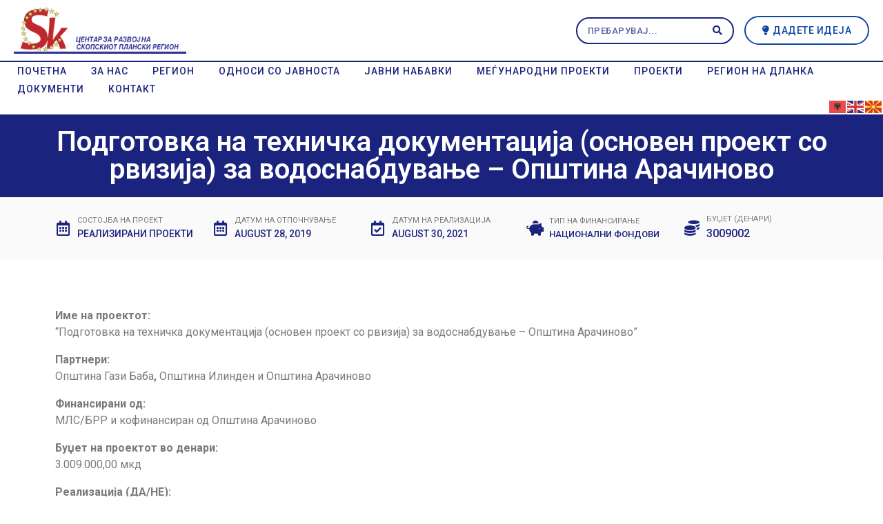

--- FILE ---
content_type: text/html; charset=UTF-8
request_url: https://skopjeregion.gov.mk/portfolio/%D0%BF%D0%BE%D0%B4%D0%B3%D0%BE%D1%82%D0%BE%D0%B2%D0%BA%D0%B0-%D0%BD%D0%B0-%D1%82%D0%B5%D1%85%D0%BD%D0%B8%D1%87%D0%BA%D0%B0-%D0%B4%D0%BE%D0%BA%D1%83%D0%BC%D0%B5%D0%BD%D1%82%D0%B0%D1%86%D0%B8%D1%98/
body_size: 24673
content:
<!DOCTYPE html><html lang="en-US"><head >	<meta charset="UTF-8" />
	<meta name="viewport" content="width=device-width, initial-scale=1" />
	<title>Подготовка на техничка документација (основен проект со рвизија) за водоснабдување – Општина Арачиново &#8211; Центар за развој на Скопски плански регион</title>
<meta name='robots' content='max-image-preview:large' />
<link rel='dns-prefetch' href='//fonts.googleapis.com' />
<link rel="alternate" type="application/rss+xml" title="Центар за развој на Скопски плански регион &raquo; Feed" href="https://skopjeregion.gov.mk/feed/" />
<link rel="alternate" type="application/rss+xml" title="Центар за развој на Скопски плански регион &raquo; Comments Feed" href="https://skopjeregion.gov.mk/comments/feed/" />
<link rel="alternate" type="application/rss+xml" title="Центар за развој на Скопски плански регион &raquo; Подготовка на техничка документација (основен проект со рвизија) за водоснабдување – Општина Арачиново Comments Feed" href="https://skopjeregion.gov.mk/portfolio/%d0%bf%d0%be%d0%b4%d0%b3%d0%be%d1%82%d0%be%d0%b2%d0%ba%d0%b0-%d0%bd%d0%b0-%d1%82%d0%b5%d1%85%d0%bd%d0%b8%d1%87%d0%ba%d0%b0-%d0%b4%d0%be%d0%ba%d1%83%d0%bc%d0%b5%d0%bd%d1%82%d0%b0%d1%86%d0%b8%d1%98/feed/" />
		<!-- This site uses the Google Analytics by ExactMetrics plugin v7.12.1 - Using Analytics tracking - https://www.exactmetrics.com/ -->
							<script
				src="//www.googletagmanager.com/gtag/js?id=G-BHSPQ5PPSZ"  data-cfasync="false" data-wpfc-render="false" type="text/javascript" async></script>
			<script data-cfasync="false" data-wpfc-render="false" type="text/javascript">
				var em_version = '7.12.1';
				var em_track_user = true;
				var em_no_track_reason = '';
				
								var disableStrs = [
										'ga-disable-G-BHSPQ5PPSZ',
														];

				/* Function to detect opted out users */
				function __gtagTrackerIsOptedOut() {
					for (var index = 0; index < disableStrs.length; index++) {
						if (document.cookie.indexOf(disableStrs[index] + '=true') > -1) {
							return true;
						}
					}

					return false;
				}

				/* Disable tracking if the opt-out cookie exists. */
				if (__gtagTrackerIsOptedOut()) {
					for (var index = 0; index < disableStrs.length; index++) {
						window[disableStrs[index]] = true;
					}
				}

				/* Opt-out function */
				function __gtagTrackerOptout() {
					for (var index = 0; index < disableStrs.length; index++) {
						document.cookie = disableStrs[index] + '=true; expires=Thu, 31 Dec 2099 23:59:59 UTC; path=/';
						window[disableStrs[index]] = true;
					}
				}

				if ('undefined' === typeof gaOptout) {
					function gaOptout() {
						__gtagTrackerOptout();
					}
				}
								window.dataLayer = window.dataLayer || [];

				window.ExactMetricsDualTracker = {
					helpers: {},
					trackers: {},
				};
				if (em_track_user) {
					function __gtagDataLayer() {
						dataLayer.push(arguments);
					}

					function __gtagTracker(type, name, parameters) {
						if (!parameters) {
							parameters = {};
						}

						if (parameters.send_to) {
							__gtagDataLayer.apply(null, arguments);
							return;
						}

						if (type === 'event') {
														parameters.send_to = exactmetrics_frontend.v4_id;
							var hookName = name;
							if (typeof parameters['event_category'] !== 'undefined') {
								hookName = parameters['event_category'] + ':' + name;
							}

							if (typeof ExactMetricsDualTracker.trackers[hookName] !== 'undefined') {
								ExactMetricsDualTracker.trackers[hookName](parameters);
							} else {
								__gtagDataLayer('event', name, parameters);
							}
							
													} else {
							__gtagDataLayer.apply(null, arguments);
						}
					}

					__gtagTracker('js', new Date());
					__gtagTracker('set', {
						'developer_id.dNDMyYj': true,
											});
										__gtagTracker('config', 'G-BHSPQ5PPSZ', {"forceSSL":"true","link_attribution":"true"} );
															window.gtag = __gtagTracker;										(function () {
						/* https://developers.google.com/analytics/devguides/collection/analyticsjs/ */
						/* ga and __gaTracker compatibility shim. */
						var noopfn = function () {
							return null;
						};
						var newtracker = function () {
							return new Tracker();
						};
						var Tracker = function () {
							return null;
						};
						var p = Tracker.prototype;
						p.get = noopfn;
						p.set = noopfn;
						p.send = function () {
							var args = Array.prototype.slice.call(arguments);
							args.unshift('send');
							__gaTracker.apply(null, args);
						};
						var __gaTracker = function () {
							var len = arguments.length;
							if (len === 0) {
								return;
							}
							var f = arguments[len - 1];
							if (typeof f !== 'object' || f === null || typeof f.hitCallback !== 'function') {
								if ('send' === arguments[0]) {
									var hitConverted, hitObject = false, action;
									if ('event' === arguments[1]) {
										if ('undefined' !== typeof arguments[3]) {
											hitObject = {
												'eventAction': arguments[3],
												'eventCategory': arguments[2],
												'eventLabel': arguments[4],
												'value': arguments[5] ? arguments[5] : 1,
											}
										}
									}
									if ('pageview' === arguments[1]) {
										if ('undefined' !== typeof arguments[2]) {
											hitObject = {
												'eventAction': 'page_view',
												'page_path': arguments[2],
											}
										}
									}
									if (typeof arguments[2] === 'object') {
										hitObject = arguments[2];
									}
									if (typeof arguments[5] === 'object') {
										Object.assign(hitObject, arguments[5]);
									}
									if ('undefined' !== typeof arguments[1].hitType) {
										hitObject = arguments[1];
										if ('pageview' === hitObject.hitType) {
											hitObject.eventAction = 'page_view';
										}
									}
									if (hitObject) {
										action = 'timing' === arguments[1].hitType ? 'timing_complete' : hitObject.eventAction;
										hitConverted = mapArgs(hitObject);
										__gtagTracker('event', action, hitConverted);
									}
								}
								return;
							}

							function mapArgs(args) {
								var arg, hit = {};
								var gaMap = {
									'eventCategory': 'event_category',
									'eventAction': 'event_action',
									'eventLabel': 'event_label',
									'eventValue': 'event_value',
									'nonInteraction': 'non_interaction',
									'timingCategory': 'event_category',
									'timingVar': 'name',
									'timingValue': 'value',
									'timingLabel': 'event_label',
									'page': 'page_path',
									'location': 'page_location',
									'title': 'page_title',
								};
								for (arg in args) {
																		if (!(!args.hasOwnProperty(arg) || !gaMap.hasOwnProperty(arg))) {
										hit[gaMap[arg]] = args[arg];
									} else {
										hit[arg] = args[arg];
									}
								}
								return hit;
							}

							try {
								f.hitCallback();
							} catch (ex) {
							}
						};
						__gaTracker.create = newtracker;
						__gaTracker.getByName = newtracker;
						__gaTracker.getAll = function () {
							return [];
						};
						__gaTracker.remove = noopfn;
						__gaTracker.loaded = true;
						window['__gaTracker'] = __gaTracker;
					})();
									} else {
										console.log("");
					(function () {
						function __gtagTracker() {
							return null;
						}

						window['__gtagTracker'] = __gtagTracker;
						window['gtag'] = __gtagTracker;
					})();
									}
			</script>
				<!-- / Google Analytics by ExactMetrics -->
		<script type="text/javascript">
window._wpemojiSettings = {"baseUrl":"https:\/\/s.w.org\/images\/core\/emoji\/14.0.0\/72x72\/","ext":".png","svgUrl":"https:\/\/s.w.org\/images\/core\/emoji\/14.0.0\/svg\/","svgExt":".svg","source":{"concatemoji":"https:\/\/skopjeregion.gov.mk\/wp-includes\/js\/wp-emoji-release.min.js?ver=6.1.9"}};
/*! This file is auto-generated */
!function(e,a,t){var n,r,o,i=a.createElement("canvas"),p=i.getContext&&i.getContext("2d");function s(e,t){var a=String.fromCharCode,e=(p.clearRect(0,0,i.width,i.height),p.fillText(a.apply(this,e),0,0),i.toDataURL());return p.clearRect(0,0,i.width,i.height),p.fillText(a.apply(this,t),0,0),e===i.toDataURL()}function c(e){var t=a.createElement("script");t.src=e,t.defer=t.type="text/javascript",a.getElementsByTagName("head")[0].appendChild(t)}for(o=Array("flag","emoji"),t.supports={everything:!0,everythingExceptFlag:!0},r=0;r<o.length;r++)t.supports[o[r]]=function(e){if(p&&p.fillText)switch(p.textBaseline="top",p.font="600 32px Arial",e){case"flag":return s([127987,65039,8205,9895,65039],[127987,65039,8203,9895,65039])?!1:!s([55356,56826,55356,56819],[55356,56826,8203,55356,56819])&&!s([55356,57332,56128,56423,56128,56418,56128,56421,56128,56430,56128,56423,56128,56447],[55356,57332,8203,56128,56423,8203,56128,56418,8203,56128,56421,8203,56128,56430,8203,56128,56423,8203,56128,56447]);case"emoji":return!s([129777,127995,8205,129778,127999],[129777,127995,8203,129778,127999])}return!1}(o[r]),t.supports.everything=t.supports.everything&&t.supports[o[r]],"flag"!==o[r]&&(t.supports.everythingExceptFlag=t.supports.everythingExceptFlag&&t.supports[o[r]]);t.supports.everythingExceptFlag=t.supports.everythingExceptFlag&&!t.supports.flag,t.DOMReady=!1,t.readyCallback=function(){t.DOMReady=!0},t.supports.everything||(n=function(){t.readyCallback()},a.addEventListener?(a.addEventListener("DOMContentLoaded",n,!1),e.addEventListener("load",n,!1)):(e.attachEvent("onload",n),a.attachEvent("onreadystatechange",function(){"complete"===a.readyState&&t.readyCallback()})),(e=t.source||{}).concatemoji?c(e.concatemoji):e.wpemoji&&e.twemoji&&(c(e.twemoji),c(e.wpemoji)))}(window,document,window._wpemojiSettings);
</script>
<style type="text/css">
img.wp-smiley,
img.emoji {
	display: inline !important;
	border: none !important;
	box-shadow: none !important;
	height: 1em !important;
	width: 1em !important;
	margin: 0 0.07em !important;
	vertical-align: -0.1em !important;
	background: none !important;
	padding: 0 !important;
}
</style>
	
<link rel='stylesheet' id='mec-select2-style-css' href='https://skopjeregion.gov.mk/wp-content/plugins/modern-events-calendar-lite/assets/packages/select2/select2.min.css?ver=6.4.5' type='text/css' media='all' />
<link rel='stylesheet' id='mec-font-icons-css' href='https://skopjeregion.gov.mk/wp-content/plugins/modern-events-calendar-lite/assets/css/iconfonts.css?ver=6.1.9' type='text/css' media='all' />
<link rel='stylesheet' id='mec-frontend-style-css' href='https://skopjeregion.gov.mk/wp-content/plugins/modern-events-calendar-lite/assets/css/frontend.min.css?ver=6.4.5' type='text/css' media='all' />
<link rel='stylesheet' id='mec-tooltip-style-css' href='https://skopjeregion.gov.mk/wp-content/plugins/modern-events-calendar-lite/assets/packages/tooltip/tooltip.css?ver=6.1.9' type='text/css' media='all' />
<link rel='stylesheet' id='mec-tooltip-shadow-style-css' href='https://skopjeregion.gov.mk/wp-content/plugins/modern-events-calendar-lite/assets/packages/tooltip/tooltipster-sideTip-shadow.min.css?ver=6.1.9' type='text/css' media='all' />
<link rel='stylesheet' id='featherlight-css' href='https://skopjeregion.gov.mk/wp-content/plugins/modern-events-calendar-lite/assets/packages/featherlight/featherlight.css?ver=6.1.9' type='text/css' media='all' />
<link rel='stylesheet' id='mec-google-fonts-css' href='//fonts.googleapis.com/css?family=Montserrat%3A400%2C700%7CRoboto%3A100%2C300%2C400%2C700&#038;ver=6.1.9' type='text/css' media='all' />
<link rel='stylesheet' id='mec-lity-style-css' href='https://skopjeregion.gov.mk/wp-content/plugins/modern-events-calendar-lite/assets/packages/lity/lity.min.css?ver=6.1.9' type='text/css' media='all' />
<link rel='stylesheet' id='mec-general-calendar-style-css' href='https://skopjeregion.gov.mk/wp-content/plugins/modern-events-calendar-lite/assets/css/mec-general-calendar.css?ver=6.1.9' type='text/css' media='all' />
<link rel='stylesheet' id='jupiterx-child-css' href='https://skopjeregion.gov.mk/wp-content/themes/jupiterx-child/assets/css/style.css?ver=6.1.9' type='text/css' media='all' />
<link rel='stylesheet' id='wp-block-library-css' href='https://skopjeregion.gov.mk/wp-includes/css/dist/block-library/style.min.css?ver=6.1.9' type='text/css' media='all' />
<style id='wp-block-library-theme-inline-css' type='text/css'>
.wp-block-audio figcaption{color:#555;font-size:13px;text-align:center}.is-dark-theme .wp-block-audio figcaption{color:hsla(0,0%,100%,.65)}.wp-block-audio{margin:0 0 1em}.wp-block-code{border:1px solid #ccc;border-radius:4px;font-family:Menlo,Consolas,monaco,monospace;padding:.8em 1em}.wp-block-embed figcaption{color:#555;font-size:13px;text-align:center}.is-dark-theme .wp-block-embed figcaption{color:hsla(0,0%,100%,.65)}.wp-block-embed{margin:0 0 1em}.blocks-gallery-caption{color:#555;font-size:13px;text-align:center}.is-dark-theme .blocks-gallery-caption{color:hsla(0,0%,100%,.65)}.wp-block-image figcaption{color:#555;font-size:13px;text-align:center}.is-dark-theme .wp-block-image figcaption{color:hsla(0,0%,100%,.65)}.wp-block-image{margin:0 0 1em}.wp-block-pullquote{border-top:4px solid;border-bottom:4px solid;margin-bottom:1.75em;color:currentColor}.wp-block-pullquote__citation,.wp-block-pullquote cite,.wp-block-pullquote footer{color:currentColor;text-transform:uppercase;font-size:.8125em;font-style:normal}.wp-block-quote{border-left:.25em solid;margin:0 0 1.75em;padding-left:1em}.wp-block-quote cite,.wp-block-quote footer{color:currentColor;font-size:.8125em;position:relative;font-style:normal}.wp-block-quote.has-text-align-right{border-left:none;border-right:.25em solid;padding-left:0;padding-right:1em}.wp-block-quote.has-text-align-center{border:none;padding-left:0}.wp-block-quote.is-large,.wp-block-quote.is-style-large,.wp-block-quote.is-style-plain{border:none}.wp-block-search .wp-block-search__label{font-weight:700}.wp-block-search__button{border:1px solid #ccc;padding:.375em .625em}:where(.wp-block-group.has-background){padding:1.25em 2.375em}.wp-block-separator.has-css-opacity{opacity:.4}.wp-block-separator{border:none;border-bottom:2px solid;margin-left:auto;margin-right:auto}.wp-block-separator.has-alpha-channel-opacity{opacity:1}.wp-block-separator:not(.is-style-wide):not(.is-style-dots){width:100px}.wp-block-separator.has-background:not(.is-style-dots){border-bottom:none;height:1px}.wp-block-separator.has-background:not(.is-style-wide):not(.is-style-dots){height:2px}.wp-block-table{margin:"0 0 1em 0"}.wp-block-table thead{border-bottom:3px solid}.wp-block-table tfoot{border-top:3px solid}.wp-block-table td,.wp-block-table th{word-break:normal}.wp-block-table figcaption{color:#555;font-size:13px;text-align:center}.is-dark-theme .wp-block-table figcaption{color:hsla(0,0%,100%,.65)}.wp-block-video figcaption{color:#555;font-size:13px;text-align:center}.is-dark-theme .wp-block-video figcaption{color:hsla(0,0%,100%,.65)}.wp-block-video{margin:0 0 1em}.wp-block-template-part.has-background{padding:1.25em 2.375em;margin-top:0;margin-bottom:0}
</style>
<link rel='stylesheet' id='jet-engine-frontend-css' href='https://skopjeregion.gov.mk/wp-content/plugins/jet-engine/assets/css/frontend.css?ver=3.1.0' type='text/css' media='all' />
<link rel='stylesheet' id='classic-theme-styles-css' href='https://skopjeregion.gov.mk/wp-includes/css/classic-themes.min.css?ver=1' type='text/css' media='all' />
<style id='global-styles-inline-css' type='text/css'>
body{--wp--preset--color--black: #000000;--wp--preset--color--cyan-bluish-gray: #abb8c3;--wp--preset--color--white: #ffffff;--wp--preset--color--pale-pink: #f78da7;--wp--preset--color--vivid-red: #cf2e2e;--wp--preset--color--luminous-vivid-orange: #ff6900;--wp--preset--color--luminous-vivid-amber: #fcb900;--wp--preset--color--light-green-cyan: #7bdcb5;--wp--preset--color--vivid-green-cyan: #00d084;--wp--preset--color--pale-cyan-blue: #8ed1fc;--wp--preset--color--vivid-cyan-blue: #0693e3;--wp--preset--color--vivid-purple: #9b51e0;--wp--preset--gradient--vivid-cyan-blue-to-vivid-purple: linear-gradient(135deg,rgba(6,147,227,1) 0%,rgb(155,81,224) 100%);--wp--preset--gradient--light-green-cyan-to-vivid-green-cyan: linear-gradient(135deg,rgb(122,220,180) 0%,rgb(0,208,130) 100%);--wp--preset--gradient--luminous-vivid-amber-to-luminous-vivid-orange: linear-gradient(135deg,rgba(252,185,0,1) 0%,rgba(255,105,0,1) 100%);--wp--preset--gradient--luminous-vivid-orange-to-vivid-red: linear-gradient(135deg,rgba(255,105,0,1) 0%,rgb(207,46,46) 100%);--wp--preset--gradient--very-light-gray-to-cyan-bluish-gray: linear-gradient(135deg,rgb(238,238,238) 0%,rgb(169,184,195) 100%);--wp--preset--gradient--cool-to-warm-spectrum: linear-gradient(135deg,rgb(74,234,220) 0%,rgb(151,120,209) 20%,rgb(207,42,186) 40%,rgb(238,44,130) 60%,rgb(251,105,98) 80%,rgb(254,248,76) 100%);--wp--preset--gradient--blush-light-purple: linear-gradient(135deg,rgb(255,206,236) 0%,rgb(152,150,240) 100%);--wp--preset--gradient--blush-bordeaux: linear-gradient(135deg,rgb(254,205,165) 0%,rgb(254,45,45) 50%,rgb(107,0,62) 100%);--wp--preset--gradient--luminous-dusk: linear-gradient(135deg,rgb(255,203,112) 0%,rgb(199,81,192) 50%,rgb(65,88,208) 100%);--wp--preset--gradient--pale-ocean: linear-gradient(135deg,rgb(255,245,203) 0%,rgb(182,227,212) 50%,rgb(51,167,181) 100%);--wp--preset--gradient--electric-grass: linear-gradient(135deg,rgb(202,248,128) 0%,rgb(113,206,126) 100%);--wp--preset--gradient--midnight: linear-gradient(135deg,rgb(2,3,129) 0%,rgb(40,116,252) 100%);--wp--preset--duotone--dark-grayscale: url('#wp-duotone-dark-grayscale');--wp--preset--duotone--grayscale: url('#wp-duotone-grayscale');--wp--preset--duotone--purple-yellow: url('#wp-duotone-purple-yellow');--wp--preset--duotone--blue-red: url('#wp-duotone-blue-red');--wp--preset--duotone--midnight: url('#wp-duotone-midnight');--wp--preset--duotone--magenta-yellow: url('#wp-duotone-magenta-yellow');--wp--preset--duotone--purple-green: url('#wp-duotone-purple-green');--wp--preset--duotone--blue-orange: url('#wp-duotone-blue-orange');--wp--preset--font-size--small: 13px;--wp--preset--font-size--medium: 20px;--wp--preset--font-size--large: 36px;--wp--preset--font-size--x-large: 42px;--wp--preset--spacing--20: 0.44rem;--wp--preset--spacing--30: 0.67rem;--wp--preset--spacing--40: 1rem;--wp--preset--spacing--50: 1.5rem;--wp--preset--spacing--60: 2.25rem;--wp--preset--spacing--70: 3.38rem;--wp--preset--spacing--80: 5.06rem;}:where(.is-layout-flex){gap: 0.5em;}body .is-layout-flow > .alignleft{float: left;margin-inline-start: 0;margin-inline-end: 2em;}body .is-layout-flow > .alignright{float: right;margin-inline-start: 2em;margin-inline-end: 0;}body .is-layout-flow > .aligncenter{margin-left: auto !important;margin-right: auto !important;}body .is-layout-constrained > .alignleft{float: left;margin-inline-start: 0;margin-inline-end: 2em;}body .is-layout-constrained > .alignright{float: right;margin-inline-start: 2em;margin-inline-end: 0;}body .is-layout-constrained > .aligncenter{margin-left: auto !important;margin-right: auto !important;}body .is-layout-constrained > :where(:not(.alignleft):not(.alignright):not(.alignfull)){max-width: var(--wp--style--global--content-size);margin-left: auto !important;margin-right: auto !important;}body .is-layout-constrained > .alignwide{max-width: var(--wp--style--global--wide-size);}body .is-layout-flex{display: flex;}body .is-layout-flex{flex-wrap: wrap;align-items: center;}body .is-layout-flex > *{margin: 0;}:where(.wp-block-columns.is-layout-flex){gap: 2em;}.has-black-color{color: var(--wp--preset--color--black) !important;}.has-cyan-bluish-gray-color{color: var(--wp--preset--color--cyan-bluish-gray) !important;}.has-white-color{color: var(--wp--preset--color--white) !important;}.has-pale-pink-color{color: var(--wp--preset--color--pale-pink) !important;}.has-vivid-red-color{color: var(--wp--preset--color--vivid-red) !important;}.has-luminous-vivid-orange-color{color: var(--wp--preset--color--luminous-vivid-orange) !important;}.has-luminous-vivid-amber-color{color: var(--wp--preset--color--luminous-vivid-amber) !important;}.has-light-green-cyan-color{color: var(--wp--preset--color--light-green-cyan) !important;}.has-vivid-green-cyan-color{color: var(--wp--preset--color--vivid-green-cyan) !important;}.has-pale-cyan-blue-color{color: var(--wp--preset--color--pale-cyan-blue) !important;}.has-vivid-cyan-blue-color{color: var(--wp--preset--color--vivid-cyan-blue) !important;}.has-vivid-purple-color{color: var(--wp--preset--color--vivid-purple) !important;}.has-black-background-color{background-color: var(--wp--preset--color--black) !important;}.has-cyan-bluish-gray-background-color{background-color: var(--wp--preset--color--cyan-bluish-gray) !important;}.has-white-background-color{background-color: var(--wp--preset--color--white) !important;}.has-pale-pink-background-color{background-color: var(--wp--preset--color--pale-pink) !important;}.has-vivid-red-background-color{background-color: var(--wp--preset--color--vivid-red) !important;}.has-luminous-vivid-orange-background-color{background-color: var(--wp--preset--color--luminous-vivid-orange) !important;}.has-luminous-vivid-amber-background-color{background-color: var(--wp--preset--color--luminous-vivid-amber) !important;}.has-light-green-cyan-background-color{background-color: var(--wp--preset--color--light-green-cyan) !important;}.has-vivid-green-cyan-background-color{background-color: var(--wp--preset--color--vivid-green-cyan) !important;}.has-pale-cyan-blue-background-color{background-color: var(--wp--preset--color--pale-cyan-blue) !important;}.has-vivid-cyan-blue-background-color{background-color: var(--wp--preset--color--vivid-cyan-blue) !important;}.has-vivid-purple-background-color{background-color: var(--wp--preset--color--vivid-purple) !important;}.has-black-border-color{border-color: var(--wp--preset--color--black) !important;}.has-cyan-bluish-gray-border-color{border-color: var(--wp--preset--color--cyan-bluish-gray) !important;}.has-white-border-color{border-color: var(--wp--preset--color--white) !important;}.has-pale-pink-border-color{border-color: var(--wp--preset--color--pale-pink) !important;}.has-vivid-red-border-color{border-color: var(--wp--preset--color--vivid-red) !important;}.has-luminous-vivid-orange-border-color{border-color: var(--wp--preset--color--luminous-vivid-orange) !important;}.has-luminous-vivid-amber-border-color{border-color: var(--wp--preset--color--luminous-vivid-amber) !important;}.has-light-green-cyan-border-color{border-color: var(--wp--preset--color--light-green-cyan) !important;}.has-vivid-green-cyan-border-color{border-color: var(--wp--preset--color--vivid-green-cyan) !important;}.has-pale-cyan-blue-border-color{border-color: var(--wp--preset--color--pale-cyan-blue) !important;}.has-vivid-cyan-blue-border-color{border-color: var(--wp--preset--color--vivid-cyan-blue) !important;}.has-vivid-purple-border-color{border-color: var(--wp--preset--color--vivid-purple) !important;}.has-vivid-cyan-blue-to-vivid-purple-gradient-background{background: var(--wp--preset--gradient--vivid-cyan-blue-to-vivid-purple) !important;}.has-light-green-cyan-to-vivid-green-cyan-gradient-background{background: var(--wp--preset--gradient--light-green-cyan-to-vivid-green-cyan) !important;}.has-luminous-vivid-amber-to-luminous-vivid-orange-gradient-background{background: var(--wp--preset--gradient--luminous-vivid-amber-to-luminous-vivid-orange) !important;}.has-luminous-vivid-orange-to-vivid-red-gradient-background{background: var(--wp--preset--gradient--luminous-vivid-orange-to-vivid-red) !important;}.has-very-light-gray-to-cyan-bluish-gray-gradient-background{background: var(--wp--preset--gradient--very-light-gray-to-cyan-bluish-gray) !important;}.has-cool-to-warm-spectrum-gradient-background{background: var(--wp--preset--gradient--cool-to-warm-spectrum) !important;}.has-blush-light-purple-gradient-background{background: var(--wp--preset--gradient--blush-light-purple) !important;}.has-blush-bordeaux-gradient-background{background: var(--wp--preset--gradient--blush-bordeaux) !important;}.has-luminous-dusk-gradient-background{background: var(--wp--preset--gradient--luminous-dusk) !important;}.has-pale-ocean-gradient-background{background: var(--wp--preset--gradient--pale-ocean) !important;}.has-electric-grass-gradient-background{background: var(--wp--preset--gradient--electric-grass) !important;}.has-midnight-gradient-background{background: var(--wp--preset--gradient--midnight) !important;}.has-small-font-size{font-size: var(--wp--preset--font-size--small) !important;}.has-medium-font-size{font-size: var(--wp--preset--font-size--medium) !important;}.has-large-font-size{font-size: var(--wp--preset--font-size--large) !important;}.has-x-large-font-size{font-size: var(--wp--preset--font-size--x-large) !important;}
.wp-block-navigation a:where(:not(.wp-element-button)){color: inherit;}
:where(.wp-block-columns.is-layout-flex){gap: 2em;}
.wp-block-pullquote{font-size: 1.5em;line-height: 1.6;}
</style>
<link rel='stylesheet' id='rs-plugin-settings-css' href='https://skopjeregion.gov.mk/wp-content/plugins/revslider/public/assets/css/rs6.css?ver=6.2.23' type='text/css' media='all' />
<style id='rs-plugin-settings-inline-css' type='text/css'>
#rs-demo-id {}
</style>
<link rel='stylesheet' id='super-rss-reader-css' href='https://skopjeregion.gov.mk/wp-content/plugins/super-rss-reader/public/css/style.min.css?ver=5.2' type='text/css' media='all' />
<link rel='stylesheet' id='jupiterx-css' href='https://skopjeregion.gov.mk/wp-content/uploads/jupiterx/compiler/jupiterx/b2e6bb6.css?ver=1.20.1' type='text/css' media='all' />
<link rel='stylesheet' id='font-awesome-all-css' href='https://skopjeregion.gov.mk/wp-content/plugins/jet-menu/assets/public/lib/font-awesome/css/all.min.css?ver=5.12.0' type='text/css' media='all' />
<link rel='stylesheet' id='font-awesome-v4-shims-css' href='https://skopjeregion.gov.mk/wp-content/plugins/jet-menu/assets/public/lib/font-awesome/css/v4-shims.min.css?ver=5.12.0' type='text/css' media='all' />
<link rel='stylesheet' id='jet-menu-public-styles-css' href='https://skopjeregion.gov.mk/wp-content/plugins/jet-menu/assets/public/css/public.css?ver=2.2.4' type='text/css' media='all' />
<link rel='stylesheet' id='jupiterx-elements-dynamic-styles-css' href='https://skopjeregion.gov.mk/wp-content/uploads/jupiterx/compiler/jupiterx-elements-dynamic-styles/f7144e0.css?ver=1.20.1' type='text/css' media='all' />
<link rel='stylesheet' id='jet-elements-css' href='https://skopjeregion.gov.mk/wp-content/plugins/jet-elements/assets/css/jet-elements.css?ver=2.6.8' type='text/css' media='all' />
<link rel='stylesheet' id='jet-elements-skin-css' href='https://skopjeregion.gov.mk/wp-content/plugins/jet-elements/assets/css/jet-elements-skin.css?ver=2.6.8' type='text/css' media='all' />
<link rel='stylesheet' id='elementor-icons-css' href='https://skopjeregion.gov.mk/wp-content/plugins/elementor/assets/lib/eicons/css/elementor-icons.min.css?ver=5.17.0' type='text/css' media='all' />
<link rel='stylesheet' id='elementor-frontend-legacy-css' href='https://skopjeregion.gov.mk/wp-content/plugins/elementor/assets/css/frontend-legacy.min.css?ver=3.10.1' type='text/css' media='all' />
<link rel='stylesheet' id='elementor-frontend-css' href='https://skopjeregion.gov.mk/wp-content/plugins/elementor/assets/css/frontend.min.css?ver=3.10.1' type='text/css' media='all' />
<link rel='stylesheet' id='font-awesome-css' href='https://skopjeregion.gov.mk/wp-content/plugins/elementor/assets/lib/font-awesome/css/font-awesome.min.css?ver=4.7.0' type='text/css' media='all' />
<link rel='stylesheet' id='jupiterx-core-raven-frontend-css' href='https://skopjeregion.gov.mk/wp-content/plugins/jupiterx-core/includes/extensions/raven/assets/css/frontend.min.css?ver=6.1.9' type='text/css' media='all' />
<link rel='stylesheet' id='elementor-post-5-css' href='https://skopjeregion.gov.mk/wp-content/uploads/elementor/css/post-5.css?ver=1765561192' type='text/css' media='all' />
<link rel='stylesheet' id='elementor-pro-css' href='https://skopjeregion.gov.mk/wp-content/plugins/elementor-pro/assets/css/frontend.min.css?ver=3.9.2' type='text/css' media='all' />
<link rel='stylesheet' id='jet-blog-css' href='https://skopjeregion.gov.mk/wp-content/plugins/jet-blog/assets/css/jet-blog.css?ver=2.3.1' type='text/css' media='all' />
<link rel='stylesheet' id='jet-tabs-frontend-css' href='https://skopjeregion.gov.mk/wp-content/plugins/jet-tabs/assets/css/jet-tabs-frontend.css?ver=2.1.20' type='text/css' media='all' />
<link rel='stylesheet' id='jet-tricks-frontend-css' href='https://skopjeregion.gov.mk/wp-content/plugins/jet-tricks/assets/css/jet-tricks-frontend.css?ver=1.4.3' type='text/css' media='all' />
<link rel='stylesheet' id='flatpickr-css' href='https://skopjeregion.gov.mk/wp-content/plugins/elementor/assets/lib/flatpickr/flatpickr.min.css?ver=4.1.4' type='text/css' media='all' />
<link rel='stylesheet' id='elementor-global-css' href='https://skopjeregion.gov.mk/wp-content/uploads/elementor/css/global.css?ver=1674991888' type='text/css' media='all' />
<link rel='stylesheet' id='elementor-post-41-css' href='https://skopjeregion.gov.mk/wp-content/uploads/elementor/css/post-41.css?ver=1765561192' type='text/css' media='all' />
<link rel='stylesheet' id='font-awesome-5-all-css' href='https://skopjeregion.gov.mk/wp-content/plugins/elementor/assets/lib/font-awesome/css/all.min.css?ver=3.10.1' type='text/css' media='all' />
<link rel='stylesheet' id='font-awesome-4-shim-css' href='https://skopjeregion.gov.mk/wp-content/plugins/elementor/assets/lib/font-awesome/css/v4-shims.min.css?ver=3.10.1' type='text/css' media='all' />
<link rel='stylesheet' id='elementor-post-154-css' href='https://skopjeregion.gov.mk/wp-content/uploads/elementor/css/post-154.css?ver=1765561192' type='text/css' media='all' />
<link rel='stylesheet' id='google-fonts-1-css' href='https://fonts.googleapis.com/css?family=Roboto%3A100%2C100italic%2C200%2C200italic%2C300%2C300italic%2C400%2C400italic%2C500%2C500italic%2C600%2C600italic%2C700%2C700italic%2C800%2C800italic%2C900%2C900italic%7CRoboto+Slab%3A100%2C100italic%2C200%2C200italic%2C300%2C300italic%2C400%2C400italic%2C500%2C500italic%2C600%2C600italic%2C700%2C700italic%2C800%2C800italic%2C900%2C900italic&#038;display=auto&#038;ver=6.1.9' type='text/css' media='all' />
<link rel='stylesheet' id='elementor-icons-shared-0-css' href='https://skopjeregion.gov.mk/wp-content/plugins/elementor/assets/lib/font-awesome/css/fontawesome.min.css?ver=5.15.3' type='text/css' media='all' />
<link rel='stylesheet' id='elementor-icons-fa-solid-css' href='https://skopjeregion.gov.mk/wp-content/plugins/elementor/assets/lib/font-awesome/css/solid.min.css?ver=5.15.3' type='text/css' media='all' />
<link rel='stylesheet' id='elementor-icons-fa-brands-css' href='https://skopjeregion.gov.mk/wp-content/plugins/elementor/assets/lib/font-awesome/css/brands.min.css?ver=5.15.3' type='text/css' media='all' />
<link rel="preconnect" href="https://fonts.gstatic.com/" crossorigin><script type='text/javascript' src='https://skopjeregion.gov.mk/wp-includes/js/jquery/jquery.min.js?ver=3.6.1' id='jquery-core-js'></script>
<script type='text/javascript' src='https://skopjeregion.gov.mk/wp-includes/js/jquery/jquery-migrate.min.js?ver=3.3.2' id='jquery-migrate-js'></script>
<script type='text/javascript' src='https://skopjeregion.gov.mk/wp-content/plugins/modern-events-calendar-lite/assets/js/mec-general-calendar.js?ver=6.4.5' id='mec-general-calendar-script-js'></script>
<script type='text/javascript' id='mec-frontend-script-js-extra'>
/* <![CDATA[ */
var mecdata = {"day":"day","days":"days","hour":"hour","hours":"hours","minute":"minute","minutes":"minutes","second":"second","seconds":"seconds","elementor_edit_mode":"no","recapcha_key":"","ajax_url":"https:\/\/skopjeregion.gov.mk\/wp-admin\/admin-ajax.php","fes_nonce":"ff3f780603","current_year":"2026","current_month":"01","datepicker_format":"yy-mm-dd"};
/* ]]> */
</script>
<script type='text/javascript' src='https://skopjeregion.gov.mk/wp-content/plugins/modern-events-calendar-lite/assets/js/frontend.js?ver=6.4.5' id='mec-frontend-script-js'></script>
<script type='text/javascript' src='https://skopjeregion.gov.mk/wp-content/plugins/modern-events-calendar-lite/assets/js/events.js?ver=6.4.5' id='mec-events-script-js'></script>
<script type='text/javascript' src='https://skopjeregion.gov.mk/wp-content/plugins/google-analytics-dashboard-for-wp/assets/js/frontend-gtag.min.js?ver=7.12.1' id='exactmetrics-frontend-script-js'></script>
<script data-cfasync="false" data-wpfc-render="false" type="text/javascript" id='exactmetrics-frontend-script-js-extra'>/* <![CDATA[ */
var exactmetrics_frontend = {"js_events_tracking":"true","download_extensions":"doc,pdf,ppt,zip,xls,docx,pptx,xlsx","inbound_paths":"[{\"path\":\"\\\/go\\\/\",\"label\":\"affiliate\"},{\"path\":\"\\\/recommend\\\/\",\"label\":\"affiliate\"}]","home_url":"https:\/\/skopjeregion.gov.mk","hash_tracking":"false","ua":"","v4_id":"G-BHSPQ5PPSZ"};/* ]]> */
</script>
<script type='text/javascript' src='https://skopjeregion.gov.mk/wp-content/plugins/revslider/public/assets/js/rbtools.min.js?ver=6.2.23' id='tp-tools-js'></script>
<script type='text/javascript' src='https://skopjeregion.gov.mk/wp-content/plugins/revslider/public/assets/js/rs6.min.js?ver=6.2.23' id='revmin-js'></script>
<script type='text/javascript' src='https://skopjeregion.gov.mk/wp-content/plugins/super-rss-reader/public/js/jquery.easy-ticker.min.js?ver=5.2' id='jquery-easy-ticker-js'></script>
<script type='text/javascript' src='https://skopjeregion.gov.mk/wp-content/plugins/super-rss-reader/public/js/script.min.js?ver=5.2' id='super-rss-reader-js'></script>
<script type='text/javascript' src='https://skopjeregion.gov.mk/wp-content/themes/jupiterx/lib/assets/dist/js/utils.min.js?ver=1.20.1' id='jupiterx-utils-js'></script>
<script type='text/javascript' src='https://skopjeregion.gov.mk/wp-content/plugins/elementor/assets/lib/font-awesome/js/v4-shims.min.js?ver=3.10.1' id='font-awesome-4-shim-js'></script>
<link rel="https://api.w.org/" href="https://skopjeregion.gov.mk/wp-json/" /><link rel="alternate" type="application/json" href="https://skopjeregion.gov.mk/wp-json/wp/v2/portfolio/11212" /><link rel="EditURI" type="application/rsd+xml" title="RSD" href="https://skopjeregion.gov.mk/xmlrpc.php?rsd" />
<link rel="wlwmanifest" type="application/wlwmanifest+xml" href="https://skopjeregion.gov.mk/wp-includes/wlwmanifest.xml" />
<meta name="generator" content="WordPress 6.1.9" />
<link rel="canonical" href="https://skopjeregion.gov.mk/portfolio/%d0%bf%d0%be%d0%b4%d0%b3%d0%be%d1%82%d0%be%d0%b2%d0%ba%d0%b0-%d0%bd%d0%b0-%d1%82%d0%b5%d1%85%d0%bd%d0%b8%d1%87%d0%ba%d0%b0-%d0%b4%d0%be%d0%ba%d1%83%d0%bc%d0%b5%d0%bd%d1%82%d0%b0%d1%86%d0%b8%d1%98/" />
<link rel='shortlink' href='https://skopjeregion.gov.mk/?p=11212' />
<link rel="alternate" type="application/json+oembed" href="https://skopjeregion.gov.mk/wp-json/oembed/1.0/embed?url=https%3A%2F%2Fskopjeregion.gov.mk%2Fportfolio%2F%25d0%25bf%25d0%25be%25d0%25b4%25d0%25b3%25d0%25be%25d1%2582%25d0%25be%25d0%25b2%25d0%25ba%25d0%25b0-%25d0%25bd%25d0%25b0-%25d1%2582%25d0%25b5%25d1%2585%25d0%25bd%25d0%25b8%25d1%2587%25d0%25ba%25d0%25b0-%25d0%25b4%25d0%25be%25d0%25ba%25d1%2583%25d0%25bc%25d0%25b5%25d0%25bd%25d1%2582%25d0%25b0%25d1%2586%25d0%25b8%25d1%2598%2F" />
<link rel="alternate" type="text/xml+oembed" href="https://skopjeregion.gov.mk/wp-json/oembed/1.0/embed?url=https%3A%2F%2Fskopjeregion.gov.mk%2Fportfolio%2F%25d0%25bf%25d0%25be%25d0%25b4%25d0%25b3%25d0%25be%25d1%2582%25d0%25be%25d0%25b2%25d0%25ba%25d0%25b0-%25d0%25bd%25d0%25b0-%25d1%2582%25d0%25b5%25d1%2585%25d0%25bd%25d0%25b8%25d1%2587%25d0%25ba%25d0%25b0-%25d0%25b4%25d0%25be%25d0%25ba%25d1%2583%25d0%25bc%25d0%25b5%25d0%25bd%25d1%2582%25d0%25b0%25d1%2586%25d0%25b8%25d1%2598%2F&#038;format=xml" />
<script type="text/javascript">
(function(url){
	if(/(?:Chrome\/26\.0\.1410\.63 Safari\/537\.31|WordfenceTestMonBot)/.test(navigator.userAgent)){ return; }
	var addEvent = function(evt, handler) {
		if (window.addEventListener) {
			document.addEventListener(evt, handler, false);
		} else if (window.attachEvent) {
			document.attachEvent('on' + evt, handler);
		}
	};
	var removeEvent = function(evt, handler) {
		if (window.removeEventListener) {
			document.removeEventListener(evt, handler, false);
		} else if (window.detachEvent) {
			document.detachEvent('on' + evt, handler);
		}
	};
	var evts = 'contextmenu dblclick drag dragend dragenter dragleave dragover dragstart drop keydown keypress keyup mousedown mousemove mouseout mouseover mouseup mousewheel scroll'.split(' ');
	var logHuman = function() {
		if (window.wfLogHumanRan) { return; }
		window.wfLogHumanRan = true;
		var wfscr = document.createElement('script');
		wfscr.type = 'text/javascript';
		wfscr.async = true;
		wfscr.src = url + '&r=' + Math.random();
		(document.getElementsByTagName('head')[0]||document.getElementsByTagName('body')[0]).appendChild(wfscr);
		for (var i = 0; i < evts.length; i++) {
			removeEvent(evts[i], logHuman);
		}
	};
	for (var i = 0; i < evts.length; i++) {
		addEvent(evts[i], logHuman);
	}
})('//skopjeregion.gov.mk/?wordfence_lh=1&hid=5CFC72A239FC6D0718F8336B2950F638');
</script><style type="text/css">.recentcomments a{display:inline !important;padding:0 !important;margin:0 !important;}</style>		<link rel="pingback" href="https://skopjeregion.gov.mk/xmlrpc.php">
		<meta name="generator" content="Powered by Slider Revolution 6.2.23 - responsive, Mobile-Friendly Slider Plugin for WordPress with comfortable drag and drop interface." />
<link rel="icon" href="https://skopjeregion.gov.mk/wp-content/uploads/2020/11/cropped-skopje_favicon-32x32.png" sizes="32x32" />
<link rel="icon" href="https://skopjeregion.gov.mk/wp-content/uploads/2020/11/cropped-skopje_favicon-192x192.png" sizes="192x192" />
<link rel="apple-touch-icon" href="https://skopjeregion.gov.mk/wp-content/uploads/2020/11/cropped-skopje_favicon-180x180.png" />
<meta name="msapplication-TileImage" content="https://skopjeregion.gov.mk/wp-content/uploads/2020/11/cropped-skopje_favicon-270x270.png" />
<script type="text/javascript">function setREVStartSize(e){
			//window.requestAnimationFrame(function() {				 
				window.RSIW = window.RSIW===undefined ? window.innerWidth : window.RSIW;	
				window.RSIH = window.RSIH===undefined ? window.innerHeight : window.RSIH;	
				try {								
					var pw = document.getElementById(e.c).parentNode.offsetWidth,
						newh;
					pw = pw===0 || isNaN(pw) ? window.RSIW : pw;
					e.tabw = e.tabw===undefined ? 0 : parseInt(e.tabw);
					e.thumbw = e.thumbw===undefined ? 0 : parseInt(e.thumbw);
					e.tabh = e.tabh===undefined ? 0 : parseInt(e.tabh);
					e.thumbh = e.thumbh===undefined ? 0 : parseInt(e.thumbh);
					e.tabhide = e.tabhide===undefined ? 0 : parseInt(e.tabhide);
					e.thumbhide = e.thumbhide===undefined ? 0 : parseInt(e.thumbhide);
					e.mh = e.mh===undefined || e.mh=="" || e.mh==="auto" ? 0 : parseInt(e.mh,0);		
					if(e.layout==="fullscreen" || e.l==="fullscreen") 						
						newh = Math.max(e.mh,window.RSIH);					
					else{					
						e.gw = Array.isArray(e.gw) ? e.gw : [e.gw];
						for (var i in e.rl) if (e.gw[i]===undefined || e.gw[i]===0) e.gw[i] = e.gw[i-1];					
						e.gh = e.el===undefined || e.el==="" || (Array.isArray(e.el) && e.el.length==0)? e.gh : e.el;
						e.gh = Array.isArray(e.gh) ? e.gh : [e.gh];
						for (var i in e.rl) if (e.gh[i]===undefined || e.gh[i]===0) e.gh[i] = e.gh[i-1];
											
						var nl = new Array(e.rl.length),
							ix = 0,						
							sl;					
						e.tabw = e.tabhide>=pw ? 0 : e.tabw;
						e.thumbw = e.thumbhide>=pw ? 0 : e.thumbw;
						e.tabh = e.tabhide>=pw ? 0 : e.tabh;
						e.thumbh = e.thumbhide>=pw ? 0 : e.thumbh;					
						for (var i in e.rl) nl[i] = e.rl[i]<window.RSIW ? 0 : e.rl[i];
						sl = nl[0];									
						for (var i in nl) if (sl>nl[i] && nl[i]>0) { sl = nl[i]; ix=i;}															
						var m = pw>(e.gw[ix]+e.tabw+e.thumbw) ? 1 : (pw-(e.tabw+e.thumbw)) / (e.gw[ix]);					
						newh =  (e.gh[ix] * m) + (e.tabh + e.thumbh);
					}				
					if(window.rs_init_css===undefined) window.rs_init_css = document.head.appendChild(document.createElement("style"));					
					document.getElementById(e.c).height = newh+"px";
					window.rs_init_css.innerHTML += "#"+e.c+"_wrapper { height: "+newh+"px }";				
				} catch(e){
					console.log("Failure at Presize of Slider:" + e)
				}					   
			//});
		  };</script>
</head><body class="portfolio-template-default single single-portfolio postid-11212 no-js jet-desktop-menu-active elementor-default elementor-kit-5" itemscope="itemscope" itemtype="http://schema.org/WebPage"><svg xmlns="http://www.w3.org/2000/svg" viewBox="0 0 0 0" width="0" height="0" focusable="false" role="none" style="visibility: hidden; position: absolute; left: -9999px; overflow: hidden;" ><defs><filter id="wp-duotone-dark-grayscale"><feColorMatrix color-interpolation-filters="sRGB" type="matrix" values=" .299 .587 .114 0 0 .299 .587 .114 0 0 .299 .587 .114 0 0 .299 .587 .114 0 0 " /><feComponentTransfer color-interpolation-filters="sRGB" ><feFuncR type="table" tableValues="0 0.49803921568627" /><feFuncG type="table" tableValues="0 0.49803921568627" /><feFuncB type="table" tableValues="0 0.49803921568627" /><feFuncA type="table" tableValues="1 1" /></feComponentTransfer><feComposite in2="SourceGraphic" operator="in" /></filter></defs></svg><svg xmlns="http://www.w3.org/2000/svg" viewBox="0 0 0 0" width="0" height="0" focusable="false" role="none" style="visibility: hidden; position: absolute; left: -9999px; overflow: hidden;" ><defs><filter id="wp-duotone-grayscale"><feColorMatrix color-interpolation-filters="sRGB" type="matrix" values=" .299 .587 .114 0 0 .299 .587 .114 0 0 .299 .587 .114 0 0 .299 .587 .114 0 0 " /><feComponentTransfer color-interpolation-filters="sRGB" ><feFuncR type="table" tableValues="0 1" /><feFuncG type="table" tableValues="0 1" /><feFuncB type="table" tableValues="0 1" /><feFuncA type="table" tableValues="1 1" /></feComponentTransfer><feComposite in2="SourceGraphic" operator="in" /></filter></defs></svg><svg xmlns="http://www.w3.org/2000/svg" viewBox="0 0 0 0" width="0" height="0" focusable="false" role="none" style="visibility: hidden; position: absolute; left: -9999px; overflow: hidden;" ><defs><filter id="wp-duotone-purple-yellow"><feColorMatrix color-interpolation-filters="sRGB" type="matrix" values=" .299 .587 .114 0 0 .299 .587 .114 0 0 .299 .587 .114 0 0 .299 .587 .114 0 0 " /><feComponentTransfer color-interpolation-filters="sRGB" ><feFuncR type="table" tableValues="0.54901960784314 0.98823529411765" /><feFuncG type="table" tableValues="0 1" /><feFuncB type="table" tableValues="0.71764705882353 0.25490196078431" /><feFuncA type="table" tableValues="1 1" /></feComponentTransfer><feComposite in2="SourceGraphic" operator="in" /></filter></defs></svg><svg xmlns="http://www.w3.org/2000/svg" viewBox="0 0 0 0" width="0" height="0" focusable="false" role="none" style="visibility: hidden; position: absolute; left: -9999px; overflow: hidden;" ><defs><filter id="wp-duotone-blue-red"><feColorMatrix color-interpolation-filters="sRGB" type="matrix" values=" .299 .587 .114 0 0 .299 .587 .114 0 0 .299 .587 .114 0 0 .299 .587 .114 0 0 " /><feComponentTransfer color-interpolation-filters="sRGB" ><feFuncR type="table" tableValues="0 1" /><feFuncG type="table" tableValues="0 0.27843137254902" /><feFuncB type="table" tableValues="0.5921568627451 0.27843137254902" /><feFuncA type="table" tableValues="1 1" /></feComponentTransfer><feComposite in2="SourceGraphic" operator="in" /></filter></defs></svg><svg xmlns="http://www.w3.org/2000/svg" viewBox="0 0 0 0" width="0" height="0" focusable="false" role="none" style="visibility: hidden; position: absolute; left: -9999px; overflow: hidden;" ><defs><filter id="wp-duotone-midnight"><feColorMatrix color-interpolation-filters="sRGB" type="matrix" values=" .299 .587 .114 0 0 .299 .587 .114 0 0 .299 .587 .114 0 0 .299 .587 .114 0 0 " /><feComponentTransfer color-interpolation-filters="sRGB" ><feFuncR type="table" tableValues="0 0" /><feFuncG type="table" tableValues="0 0.64705882352941" /><feFuncB type="table" tableValues="0 1" /><feFuncA type="table" tableValues="1 1" /></feComponentTransfer><feComposite in2="SourceGraphic" operator="in" /></filter></defs></svg><svg xmlns="http://www.w3.org/2000/svg" viewBox="0 0 0 0" width="0" height="0" focusable="false" role="none" style="visibility: hidden; position: absolute; left: -9999px; overflow: hidden;" ><defs><filter id="wp-duotone-magenta-yellow"><feColorMatrix color-interpolation-filters="sRGB" type="matrix" values=" .299 .587 .114 0 0 .299 .587 .114 0 0 .299 .587 .114 0 0 .299 .587 .114 0 0 " /><feComponentTransfer color-interpolation-filters="sRGB" ><feFuncR type="table" tableValues="0.78039215686275 1" /><feFuncG type="table" tableValues="0 0.94901960784314" /><feFuncB type="table" tableValues="0.35294117647059 0.47058823529412" /><feFuncA type="table" tableValues="1 1" /></feComponentTransfer><feComposite in2="SourceGraphic" operator="in" /></filter></defs></svg><svg xmlns="http://www.w3.org/2000/svg" viewBox="0 0 0 0" width="0" height="0" focusable="false" role="none" style="visibility: hidden; position: absolute; left: -9999px; overflow: hidden;" ><defs><filter id="wp-duotone-purple-green"><feColorMatrix color-interpolation-filters="sRGB" type="matrix" values=" .299 .587 .114 0 0 .299 .587 .114 0 0 .299 .587 .114 0 0 .299 .587 .114 0 0 " /><feComponentTransfer color-interpolation-filters="sRGB" ><feFuncR type="table" tableValues="0.65098039215686 0.40392156862745" /><feFuncG type="table" tableValues="0 1" /><feFuncB type="table" tableValues="0.44705882352941 0.4" /><feFuncA type="table" tableValues="1 1" /></feComponentTransfer><feComposite in2="SourceGraphic" operator="in" /></filter></defs></svg><svg xmlns="http://www.w3.org/2000/svg" viewBox="0 0 0 0" width="0" height="0" focusable="false" role="none" style="visibility: hidden; position: absolute; left: -9999px; overflow: hidden;" ><defs><filter id="wp-duotone-blue-orange"><feColorMatrix color-interpolation-filters="sRGB" type="matrix" values=" .299 .587 .114 0 0 .299 .587 .114 0 0 .299 .587 .114 0 0 .299 .587 .114 0 0 " /><feComponentTransfer color-interpolation-filters="sRGB" ><feFuncR type="table" tableValues="0.098039215686275 1" /><feFuncG type="table" tableValues="0 0.66274509803922" /><feFuncB type="table" tableValues="0.84705882352941 0.41960784313725" /><feFuncA type="table" tableValues="1 1" /></feComponentTransfer><feComposite in2="SourceGraphic" operator="in" /></filter></defs></svg><a class="jupiterx-a11y jupiterx-a11y-skip-navigation-link" href="#jupiterx-primary">Skip to content</a><div class="jupiterx-site"><header class="jupiterx-header jupiterx-header-custom" data-jupiterx-settings="{&quot;breakpoint&quot;:&quot;767.98&quot;,&quot;template&quot;:&quot;41&quot;,&quot;behavior&quot;:&quot;&quot;}" role="banner" itemscope="itemscope" itemtype="http://schema.org/WPHeader">		<div data-elementor-type="header" data-elementor-id="41" class="elementor elementor-41 elementor-location-header">
					<div class="elementor-section-wrap">
								<section class="elementor-section elementor-top-section elementor-element elementor-element-7cd255be elementor-section-stretched elementor-section-full_width elementor-hidden-tablet elementor-hidden-phone elementor-section-height-default elementor-section-height-default" data-id="7cd255be" data-element_type="section" data-settings="{&quot;jet_parallax_layout_list&quot;:[{&quot;_id&quot;:&quot;9a9d3fe&quot;,&quot;jet_parallax_layout_image&quot;:{&quot;url&quot;:&quot;&quot;,&quot;id&quot;:&quot;&quot;},&quot;jet_parallax_layout_image_tablet&quot;:{&quot;url&quot;:&quot;&quot;,&quot;id&quot;:&quot;&quot;},&quot;jet_parallax_layout_image_mobile&quot;:{&quot;url&quot;:&quot;&quot;,&quot;id&quot;:&quot;&quot;},&quot;jet_parallax_layout_speed&quot;:{&quot;unit&quot;:&quot;%&quot;,&quot;size&quot;:50,&quot;sizes&quot;:[]},&quot;jet_parallax_layout_type&quot;:&quot;scroll&quot;,&quot;jet_parallax_layout_direction&quot;:null,&quot;jet_parallax_layout_fx_direction&quot;:null,&quot;jet_parallax_layout_z_index&quot;:&quot;&quot;,&quot;jet_parallax_layout_bg_x&quot;:50,&quot;jet_parallax_layout_bg_x_tablet&quot;:&quot;&quot;,&quot;jet_parallax_layout_bg_x_mobile&quot;:&quot;&quot;,&quot;jet_parallax_layout_bg_y&quot;:50,&quot;jet_parallax_layout_bg_y_tablet&quot;:&quot;&quot;,&quot;jet_parallax_layout_bg_y_mobile&quot;:&quot;&quot;,&quot;jet_parallax_layout_bg_size&quot;:&quot;auto&quot;,&quot;jet_parallax_layout_bg_size_tablet&quot;:&quot;&quot;,&quot;jet_parallax_layout_bg_size_mobile&quot;:&quot;&quot;,&quot;jet_parallax_layout_animation_prop&quot;:&quot;transform&quot;,&quot;jet_parallax_layout_on&quot;:[&quot;desktop&quot;,&quot;tablet&quot;]}],&quot;background_background&quot;:&quot;classic&quot;,&quot;stretch_section&quot;:&quot;section-stretched&quot;}">
						<div class="elementor-container elementor-column-gap-no">
							<div class="elementor-row">
					<div class="elementor-column elementor-col-100 elementor-top-column elementor-element elementor-element-76b49353 raven-column-flex-center raven-column-flex-horizontal" data-id="76b49353" data-element_type="column">
			<div class="elementor-column-wrap elementor-element-populated">
							<div class="elementor-widget-wrap">
						<div class="elementor-element elementor-element-7337f591 elementor-widget elementor-widget-raven-site-logo" data-id="7337f591" data-element_type="widget" data-widget_type="raven-site-logo.default">
				<div class="elementor-widget-container">
					<div class="raven-widget-wrapper">
			<div class="raven-site-logo raven-site-logo-customizer">
									<a class="raven-site-logo-link" href="https://skopjeregion.gov.mk">
								<img srcset="https://skopjeregion.gov.mk/wp-content/uploads/2020/11/skopje_logo.png 1x, https://skopjeregion.gov.mk/wp-content/uploads/2020/11/skopje_logo.png 2x" src="https://skopjeregion.gov.mk/wp-content/uploads/2020/11/skopje_logo.png" alt="Центар за развој на Скопски плански регион" class="raven-site-logo-desktop raven-site-logo-tablet raven-site-logo-mobile" data-no-lazy="1" />									</a>
							</div>
		</div>
				</div>
				</div>
				<div class="elementor-element elementor-element-b175988 elementor-widget elementor-widget-raven-flex-spacer" data-id="b175988" data-element_type="widget" data-widget_type="raven-flex-spacer.default">
				<div class="elementor-widget-container">
						<div class="raven-spacer">&nbsp;</div>
				</div>
				</div>
				<div class="elementor-element elementor-element-4ed2709 elementor-widget elementor-widget-raven-search-form" data-id="4ed2709" data-element_type="widget" data-settings="{&quot;_skin&quot;:&quot;classic&quot;}" data-widget_type="raven-search-form.classic">
				<div class="elementor-widget-container">
					<form class="raven-search-form raven-search-form-classic" method="get" action="https://skopjeregion.gov.mk/" role="search">
			<div class="raven-search-form-container">
				<div class="raven-search-form-inner">
					<input class="raven-search-form-input" type="search" name="s" placeholder="Пребарувај..." />
										<button class="raven-search-form-button fas fa-search"></button>									</div>
			</div>
		</form>
				</div>
				</div>
				<div class="elementor-element elementor-element-38ba6c0 elementor-widget elementor-widget-button" data-id="38ba6c0" data-element_type="widget" data-widget_type="button.default">
				<div class="elementor-widget-container">
					<div class="elementor-button-wrapper">
			<a href="https://skopjeregion.gov.mk/web/e-ideja/" class="elementor-button-link elementor-button elementor-size-sm elementor-animation-pulse-shrink" role="button">
						<span class="elementor-button-content-wrapper">
							<span class="elementor-button-icon elementor-align-icon-left">
				<i aria-hidden="true" class="fas fa-lightbulb"></i>			</span>
						<span class="elementor-button-text">Дадете идеја</span>
		</span>
					</a>
		</div>
				</div>
				</div>
						</div>
					</div>
		</div>
								</div>
					</div>
		</section>
				<section class="elementor-section elementor-top-section elementor-element elementor-element-13085f8e elementor-section-height-min-height elementor-section-stretched elementor-section-full_width elementor-section-content-middle elementor-hidden-tablet elementor-hidden-phone elementor-section-height-default elementor-section-items-middle" data-id="13085f8e" data-element_type="section" data-settings="{&quot;jet_parallax_layout_list&quot;:[{&quot;_id&quot;:&quot;9a9d3fe&quot;,&quot;jet_parallax_layout_image&quot;:{&quot;url&quot;:&quot;&quot;,&quot;id&quot;:&quot;&quot;},&quot;jet_parallax_layout_image_tablet&quot;:{&quot;url&quot;:&quot;&quot;,&quot;id&quot;:&quot;&quot;},&quot;jet_parallax_layout_image_mobile&quot;:{&quot;url&quot;:&quot;&quot;,&quot;id&quot;:&quot;&quot;},&quot;jet_parallax_layout_speed&quot;:{&quot;unit&quot;:&quot;%&quot;,&quot;size&quot;:50,&quot;sizes&quot;:[]},&quot;jet_parallax_layout_type&quot;:&quot;scroll&quot;,&quot;jet_parallax_layout_direction&quot;:null,&quot;jet_parallax_layout_fx_direction&quot;:null,&quot;jet_parallax_layout_z_index&quot;:&quot;&quot;,&quot;jet_parallax_layout_bg_x&quot;:50,&quot;jet_parallax_layout_bg_x_tablet&quot;:&quot;&quot;,&quot;jet_parallax_layout_bg_x_mobile&quot;:&quot;&quot;,&quot;jet_parallax_layout_bg_y&quot;:50,&quot;jet_parallax_layout_bg_y_tablet&quot;:&quot;&quot;,&quot;jet_parallax_layout_bg_y_mobile&quot;:&quot;&quot;,&quot;jet_parallax_layout_bg_size&quot;:&quot;auto&quot;,&quot;jet_parallax_layout_bg_size_tablet&quot;:&quot;&quot;,&quot;jet_parallax_layout_bg_size_mobile&quot;:&quot;&quot;,&quot;jet_parallax_layout_animation_prop&quot;:&quot;transform&quot;,&quot;jet_parallax_layout_on&quot;:[&quot;desktop&quot;,&quot;tablet&quot;]}],&quot;background_background&quot;:&quot;classic&quot;,&quot;stretch_section&quot;:&quot;section-stretched&quot;}">
						<div class="elementor-container elementor-column-gap-no">
							<div class="elementor-row">
					<div class="elementor-column elementor-col-100 elementor-top-column elementor-element elementor-element-7b61aee4 raven-column-flex-horizontal" data-id="7b61aee4" data-element_type="column">
			<div class="elementor-column-wrap elementor-element-populated">
							<div class="elementor-widget-wrap">
						<div class="elementor-element elementor-element-6d7da7dc raven-breakpoint-tablet raven-nav-menu-align-left raven-mobile-nav-menu-align-left elementor-widget elementor-widget-raven-nav-menu" data-id="6d7da7dc" data-element_type="widget" data-settings="{&quot;mobile_layout&quot;:&quot;side&quot;,&quot;submenu_icon&quot;:&quot;&lt;svg 0=\&quot;fas fa-chevron-down\&quot; class=\&quot;e-font-icon-svg e-fas-chevron-down\&quot;&gt;&lt;use xlink:href=\&quot;#fas-chevron-down\&quot;&gt;&lt;&lt;symbol id=\&quot;fas-chevron-down\&quot; viewBox=\&quot;0 0 448 512\&quot;&gt;&lt;path d=\&quot;M207.029 381.476L12.686 187.132c-9.373-9.373-9.373-24.569 0-33.941l22.667-22.667c9.357-9.357 24.522-9.375 33.901-.04L224 284.505l154.745-154.021c9.379-9.335 24.544-9.317 33.901.04l22.667 22.667c9.373 9.373 9.373 24.569 0 33.941L240.971 381.476c-9.373 9.372-24.569 9.372-33.942 0z\&quot;&gt;&lt;\/path&gt;&lt;\/symbol&gt;\/sue&gt;&lt;\/svg&gt;&quot;,&quot;side_menu_effect&quot;:&quot;overlay&quot;,&quot;submenu_space_between&quot;:{&quot;unit&quot;:&quot;px&quot;,&quot;size&quot;:&quot;&quot;,&quot;sizes&quot;:[]},&quot;submenu_opening_position&quot;:&quot;bottom&quot;,&quot;side_menu_alignment&quot;:&quot;left&quot;}" data-widget_type="raven-nav-menu.default">
				<div class="elementor-widget-container">
					<nav class="raven-nav-menu-main raven-nav-menu-horizontal raven-nav-menu-tablet-horizontal raven-nav-menu-mobile-horizontal raven-nav-icons-hidden-tablet raven-nav-icons-hidden-mobile">
			<ul id="menu-6d7da7dc" class="raven-nav-menu"><li class="menu-item menu-item-type-post_type menu-item-object-page menu-item-home menu-item-28"><a href="https://skopjeregion.gov.mk/" class="raven-menu-item raven-link-item ">Почетна</a></li>
<li class="menu-item menu-item-type-post_type menu-item-object-page menu-item-12386"><a href="https://skopjeregion.gov.mk/za-nas-2/" class="raven-menu-item raven-link-item ">За нас</a></li>
<li class="menu-item menu-item-type-post_type menu-item-object-page menu-item-has-children menu-item-30"><a href="https://skopjeregion.gov.mk/region/" class="raven-menu-item raven-link-item ">Регион</a>
<ul class="0 sub-menu raven-submenu">
	<li class="menu-item menu-item-type-post_type menu-item-object-page menu-item-200"><a href="https://skopjeregion.gov.mk/region/opstini/" class="raven-submenu-item raven-link-item ">Општини</a></li>
	<li class="menu-item menu-item-type-post_type menu-item-object-page menu-item-31"><a href="https://skopjeregion.gov.mk/region/biznis-zaednici/" class="raven-submenu-item raven-link-item ">Бизнис заедници</a></li>
	<li class="menu-item menu-item-type-post_type menu-item-object-page menu-item-32"><a href="https://skopjeregion.gov.mk/region/gragjanski-zaednici/" class="raven-submenu-item raven-link-item ">Граѓански заедници</a></li>
	<li class="menu-item menu-item-type-post_type menu-item-object-page menu-item-73"><a href="https://skopjeregion.gov.mk/region/naucni-i-obrazovni-institucii/" class="raven-submenu-item raven-link-item ">Научни и образовни институции</a></li>
	<li class="menu-item menu-item-type-custom menu-item-object-custom menu-item-16251"><a href="https://region.sansazatebe.info/mk" class="raven-submenu-item raven-link-item ">Платформа за вработување-Шанса за тебе</a></li>
</ul>
</li>
<li class="menu-item menu-item-type-post_type menu-item-object-page menu-item-has-children menu-item-33"><a href="https://skopjeregion.gov.mk/odnosi-so-javnosta/" class="raven-menu-item raven-link-item ">Односи со јавноста</a>
<ul class="0 sub-menu raven-submenu">
	<li class="menu-item menu-item-type-post_type menu-item-object-page menu-item-118"><a href="https://skopjeregion.gov.mk/odnosi-so-javnosta/vesti/" class="raven-submenu-item raven-link-item ">Вести</a></li>
	<li class="menu-item menu-item-type-post_type menu-item-object-page menu-item-117"><a href="https://skopjeregion.gov.mk/odnosi-so-javnosta/oglasi/" class="raven-submenu-item raven-link-item ">Огласи</a></li>
	<li class="menu-item menu-item-type-custom menu-item-object-custom menu-item-has-children menu-item-11399"><a href="#" class="raven-submenu-item raven-link-item ">Седници</a>
	<ul class="1 sub-menu raven-submenu">
		<li class="menu-item menu-item-type-post_type menu-item-object-page menu-item-116"><a href="https://skopjeregion.gov.mk/odnosi-so-javnosta/sednici/" class="raven-submenu-item raven-link-item ">Седници на Совет за развој на Скопски плански регион</a></li>
		<li class="menu-item menu-item-type-taxonomy menu-item-object-category menu-item-11401"><a href="https://skopjeregion.gov.mk/category/sednici-socijalna-zastita/" class="raven-submenu-item raven-link-item ">Седници на Совет за социјална заштита на Скопски плански регион</a></li>
	</ul>
</li>
	<li class="menu-item menu-item-type-post_type menu-item-object-page menu-item-115"><a href="https://skopjeregion.gov.mk/odnosi-so-javnosta/regionalni-forumi/" class="raven-submenu-item raven-link-item ">Регионални форуми</a></li>
	<li class="menu-item menu-item-type-post_type menu-item-object-page menu-item-114"><a href="https://skopjeregion.gov.mk/odnosi-so-javnosta/aktivnosti/" class="raven-submenu-item raven-link-item ">Активности</a></li>
	<li class="menu-item menu-item-type-post_type menu-item-object-page menu-item-113"><a href="https://skopjeregion.gov.mk/odnosi-so-javnosta/finansiranje/" class="raven-submenu-item raven-link-item ">Можности за финансирање</a></li>
	<li class="menu-item menu-item-type-custom menu-item-object-custom menu-item-8100"><a href="http://arhiva.skopjeregion.gov.mk/" class="raven-submenu-item raven-link-item ">Архива</a></li>
</ul>
</li>
<li class="menu-item menu-item-type-post_type menu-item-object-page menu-item-11180"><a href="https://skopjeregion.gov.mk/%d1%98%d0%b0%d0%b2%d0%bd%d0%b8-%d0%bd%d0%b0%d0%b1%d0%b0%d0%b2%d0%ba%d0%b8/" class="raven-menu-item raven-link-item ">Јавни набавки</a></li>
<li class="menu-item menu-item-type-custom menu-item-object-custom menu-item-has-children menu-item-16225"><a href="#" class="raven-menu-item raven-link-item ">Меѓународни проекти</a>
<ul class="0 sub-menu raven-submenu">
	<li class="menu-item menu-item-type-taxonomy menu-item-object-category menu-item-16206"><a href="https://skopjeregion.gov.mk/category/megjunarodni-proekti/ipa-ii-programa-za-prekugranichna-sorabotka/" class="raven-submenu-item raven-link-item ">ИПА II ПРОГРАМА ЗА ПРЕКУГРАНИЧНА СОРАБОТКА</a></li>
	<li class="menu-item menu-item-type-taxonomy menu-item-object-category menu-item-16205"><a href="https://skopjeregion.gov.mk/category/megjunarodni-proekti/interg-ipa-adrion-programa-proekt-padrion/" class="raven-submenu-item raven-link-item ">ИНТЕРГ ИПА АДРИОН ПРОГРАМА ПРОЕКТ „ПАДРИОН&#8221;</a></li>
	<li class="menu-item menu-item-type-custom menu-item-object-custom menu-item-16262"><a href="https://region.sansazatebe.info/mk" class="raven-submenu-item raven-link-item ">Платформа за вработување – Шанса за тебе</a></li>
</ul>
</li>
<li class="menu-item menu-item-type-post_type menu-item-object-page menu-item-35"><a href="https://skopjeregion.gov.mk/proekti/" class="raven-menu-item raven-link-item ">Проекти</a></li>
<li class="menu-item menu-item-type-post_type menu-item-object-page menu-item-15563"><a href="https://skopjeregion.gov.mk/region-na-dlanka/" class="raven-menu-item raven-link-item ">Регион на дланка</a></li>
<li class="menu-item menu-item-type-post_type menu-item-object-page menu-item-has-children menu-item-36"><a href="https://skopjeregion.gov.mk/dokumenti/" class="raven-menu-item raven-link-item ">Документи</a>
<ul class="0 sub-menu raven-submenu">
	<li class="menu-item menu-item-type-post_type menu-item-object-page menu-item-110"><a href="https://skopjeregion.gov.mk/dokumenti/programa-za-razvoj/" class="raven-submenu-item raven-link-item ">Плански документи</a></li>
	<li class="menu-item menu-item-type-post_type menu-item-object-page menu-item-109"><a href="https://skopjeregion.gov.mk/dokumenti/godishni-izveshtai/" class="raven-submenu-item raven-link-item ">Годишни извештаи</a></li>
	<li class="menu-item menu-item-type-post_type menu-item-object-page menu-item-108"><a href="https://skopjeregion.gov.mk/dokumenti/akcionen-plan/" class="raven-submenu-item raven-link-item ">Акционен план</a></li>
	<li class="menu-item menu-item-type-post_type menu-item-object-page menu-item-107"><a href="https://skopjeregion.gov.mk/dokumenti/zavrshni-smetki/" class="raven-submenu-item raven-link-item ">Завршни сметки</a></li>
	<li class="menu-item menu-item-type-post_type menu-item-object-page menu-item-106"><a href="https://skopjeregion.gov.mk/dokumenti/finansiski-izveshtai/" class="raven-submenu-item raven-link-item ">Финансиски извештаи</a></li>
	<li class="menu-item menu-item-type-post_type menu-item-object-page menu-item-14364"><a href="https://skopjeregion.gov.mk/dokumenti/finansov-plan/" class="raven-submenu-item raven-link-item ">Финансов план</a></li>
	<li class="menu-item menu-item-type-post_type menu-item-object-page menu-item-105"><a href="https://skopjeregion.gov.mk/dokumenti/legislativa/" class="raven-submenu-item raven-link-item ">Легислатива</a></li>
	<li class="menu-item menu-item-type-post_type menu-item-object-page menu-item-12176"><a href="https://skopjeregion.gov.mk/dokumenti/antikorupcziski-plan/" class="raven-submenu-item raven-link-item ">Антикорупциски план</a></li>
</ul>
</li>
<li class="menu-item menu-item-type-post_type menu-item-object-page menu-item-has-children menu-item-38"><a href="https://skopjeregion.gov.mk/kontakt-2/" class="raven-menu-item raven-link-item ">Контакт</a>
<ul class="0 sub-menu raven-submenu">
	<li class="menu-item menu-item-type-post_type menu-item-object-page menu-item-11177"><a href="https://skopjeregion.gov.mk/informaczii-od-javen-karakter/" class="raven-submenu-item raven-link-item ">Информации од јавен карактер</a></li>
</ul>
</li>
</ul>		</nav>

		<div class="raven-nav-menu-toggle">

						<div class="raven-nav-menu-toggle-button ">
				
				<div class="hamburger hamburger--squeeze">
					<div class="hamburger-box">
						<div class="hamburger-inner"></div>
					</div>
				</div>
								</div>

		</div>
		<nav class="raven-nav-icons-hidden-tablet raven-nav-icons-hidden-mobile raven-nav-menu-mobile raven-nav-menu-side">
										<div class="raven-nav-menu-close-button">
					<span class="raven-nav-menu-close-icon">&times;</span>
				</div>
						<div class="raven-container">
				<ul id="menu-mobile-6d7da7dc" class="raven-nav-menu"><li class="menu-item menu-item-type-post_type menu-item-object-page menu-item-home menu-item-28"><a href="https://skopjeregion.gov.mk/" class="raven-menu-item raven-link-item ">Почетна</a></li>
<li class="menu-item menu-item-type-post_type menu-item-object-page menu-item-12386"><a href="https://skopjeregion.gov.mk/za-nas-2/" class="raven-menu-item raven-link-item ">За нас</a></li>
<li class="menu-item menu-item-type-post_type menu-item-object-page menu-item-has-children menu-item-30"><a href="https://skopjeregion.gov.mk/region/" class="raven-menu-item raven-link-item ">Регион</a>
<ul class="0 sub-menu raven-submenu">
	<li class="menu-item menu-item-type-post_type menu-item-object-page menu-item-200"><a href="https://skopjeregion.gov.mk/region/opstini/" class="raven-submenu-item raven-link-item ">Општини</a></li>
	<li class="menu-item menu-item-type-post_type menu-item-object-page menu-item-31"><a href="https://skopjeregion.gov.mk/region/biznis-zaednici/" class="raven-submenu-item raven-link-item ">Бизнис заедници</a></li>
	<li class="menu-item menu-item-type-post_type menu-item-object-page menu-item-32"><a href="https://skopjeregion.gov.mk/region/gragjanski-zaednici/" class="raven-submenu-item raven-link-item ">Граѓански заедници</a></li>
	<li class="menu-item menu-item-type-post_type menu-item-object-page menu-item-73"><a href="https://skopjeregion.gov.mk/region/naucni-i-obrazovni-institucii/" class="raven-submenu-item raven-link-item ">Научни и образовни институции</a></li>
	<li class="menu-item menu-item-type-custom menu-item-object-custom menu-item-16251"><a href="https://region.sansazatebe.info/mk" class="raven-submenu-item raven-link-item ">Платформа за вработување-Шанса за тебе</a></li>
</ul>
</li>
<li class="menu-item menu-item-type-post_type menu-item-object-page menu-item-has-children menu-item-33"><a href="https://skopjeregion.gov.mk/odnosi-so-javnosta/" class="raven-menu-item raven-link-item ">Односи со јавноста</a>
<ul class="0 sub-menu raven-submenu">
	<li class="menu-item menu-item-type-post_type menu-item-object-page menu-item-118"><a href="https://skopjeregion.gov.mk/odnosi-so-javnosta/vesti/" class="raven-submenu-item raven-link-item ">Вести</a></li>
	<li class="menu-item menu-item-type-post_type menu-item-object-page menu-item-117"><a href="https://skopjeregion.gov.mk/odnosi-so-javnosta/oglasi/" class="raven-submenu-item raven-link-item ">Огласи</a></li>
	<li class="menu-item menu-item-type-custom menu-item-object-custom menu-item-has-children menu-item-11399"><a href="#" class="raven-submenu-item raven-link-item ">Седници</a>
	<ul class="1 sub-menu raven-submenu">
		<li class="menu-item menu-item-type-post_type menu-item-object-page menu-item-116"><a href="https://skopjeregion.gov.mk/odnosi-so-javnosta/sednici/" class="raven-submenu-item raven-link-item ">Седници на Совет за развој на Скопски плански регион</a></li>
		<li class="menu-item menu-item-type-taxonomy menu-item-object-category menu-item-11401"><a href="https://skopjeregion.gov.mk/category/sednici-socijalna-zastita/" class="raven-submenu-item raven-link-item ">Седници на Совет за социјална заштита на Скопски плански регион</a></li>
	</ul>
</li>
	<li class="menu-item menu-item-type-post_type menu-item-object-page menu-item-115"><a href="https://skopjeregion.gov.mk/odnosi-so-javnosta/regionalni-forumi/" class="raven-submenu-item raven-link-item ">Регионални форуми</a></li>
	<li class="menu-item menu-item-type-post_type menu-item-object-page menu-item-114"><a href="https://skopjeregion.gov.mk/odnosi-so-javnosta/aktivnosti/" class="raven-submenu-item raven-link-item ">Активности</a></li>
	<li class="menu-item menu-item-type-post_type menu-item-object-page menu-item-113"><a href="https://skopjeregion.gov.mk/odnosi-so-javnosta/finansiranje/" class="raven-submenu-item raven-link-item ">Можности за финансирање</a></li>
	<li class="menu-item menu-item-type-custom menu-item-object-custom menu-item-8100"><a href="http://arhiva.skopjeregion.gov.mk/" class="raven-submenu-item raven-link-item ">Архива</a></li>
</ul>
</li>
<li class="menu-item menu-item-type-post_type menu-item-object-page menu-item-11180"><a href="https://skopjeregion.gov.mk/%d1%98%d0%b0%d0%b2%d0%bd%d0%b8-%d0%bd%d0%b0%d0%b1%d0%b0%d0%b2%d0%ba%d0%b8/" class="raven-menu-item raven-link-item ">Јавни набавки</a></li>
<li class="menu-item menu-item-type-custom menu-item-object-custom menu-item-has-children menu-item-16225"><a href="#" class="raven-menu-item raven-link-item ">Меѓународни проекти</a>
<ul class="0 sub-menu raven-submenu">
	<li class="menu-item menu-item-type-taxonomy menu-item-object-category menu-item-16206"><a href="https://skopjeregion.gov.mk/category/megjunarodni-proekti/ipa-ii-programa-za-prekugranichna-sorabotka/" class="raven-submenu-item raven-link-item ">ИПА II ПРОГРАМА ЗА ПРЕКУГРАНИЧНА СОРАБОТКА</a></li>
	<li class="menu-item menu-item-type-taxonomy menu-item-object-category menu-item-16205"><a href="https://skopjeregion.gov.mk/category/megjunarodni-proekti/interg-ipa-adrion-programa-proekt-padrion/" class="raven-submenu-item raven-link-item ">ИНТЕРГ ИПА АДРИОН ПРОГРАМА ПРОЕКТ „ПАДРИОН&#8221;</a></li>
	<li class="menu-item menu-item-type-custom menu-item-object-custom menu-item-16262"><a href="https://region.sansazatebe.info/mk" class="raven-submenu-item raven-link-item ">Платформа за вработување – Шанса за тебе</a></li>
</ul>
</li>
<li class="menu-item menu-item-type-post_type menu-item-object-page menu-item-35"><a href="https://skopjeregion.gov.mk/proekti/" class="raven-menu-item raven-link-item ">Проекти</a></li>
<li class="menu-item menu-item-type-post_type menu-item-object-page menu-item-15563"><a href="https://skopjeregion.gov.mk/region-na-dlanka/" class="raven-menu-item raven-link-item ">Регион на дланка</a></li>
<li class="menu-item menu-item-type-post_type menu-item-object-page menu-item-has-children menu-item-36"><a href="https://skopjeregion.gov.mk/dokumenti/" class="raven-menu-item raven-link-item ">Документи</a>
<ul class="0 sub-menu raven-submenu">
	<li class="menu-item menu-item-type-post_type menu-item-object-page menu-item-110"><a href="https://skopjeregion.gov.mk/dokumenti/programa-za-razvoj/" class="raven-submenu-item raven-link-item ">Плански документи</a></li>
	<li class="menu-item menu-item-type-post_type menu-item-object-page menu-item-109"><a href="https://skopjeregion.gov.mk/dokumenti/godishni-izveshtai/" class="raven-submenu-item raven-link-item ">Годишни извештаи</a></li>
	<li class="menu-item menu-item-type-post_type menu-item-object-page menu-item-108"><a href="https://skopjeregion.gov.mk/dokumenti/akcionen-plan/" class="raven-submenu-item raven-link-item ">Акционен план</a></li>
	<li class="menu-item menu-item-type-post_type menu-item-object-page menu-item-107"><a href="https://skopjeregion.gov.mk/dokumenti/zavrshni-smetki/" class="raven-submenu-item raven-link-item ">Завршни сметки</a></li>
	<li class="menu-item menu-item-type-post_type menu-item-object-page menu-item-106"><a href="https://skopjeregion.gov.mk/dokumenti/finansiski-izveshtai/" class="raven-submenu-item raven-link-item ">Финансиски извештаи</a></li>
	<li class="menu-item menu-item-type-post_type menu-item-object-page menu-item-14364"><a href="https://skopjeregion.gov.mk/dokumenti/finansov-plan/" class="raven-submenu-item raven-link-item ">Финансов план</a></li>
	<li class="menu-item menu-item-type-post_type menu-item-object-page menu-item-105"><a href="https://skopjeregion.gov.mk/dokumenti/legislativa/" class="raven-submenu-item raven-link-item ">Легислатива</a></li>
	<li class="menu-item menu-item-type-post_type menu-item-object-page menu-item-12176"><a href="https://skopjeregion.gov.mk/dokumenti/antikorupcziski-plan/" class="raven-submenu-item raven-link-item ">Антикорупциски план</a></li>
</ul>
</li>
<li class="menu-item menu-item-type-post_type menu-item-object-page menu-item-has-children menu-item-38"><a href="https://skopjeregion.gov.mk/kontakt-2/" class="raven-menu-item raven-link-item ">Контакт</a>
<ul class="0 sub-menu raven-submenu">
	<li class="menu-item menu-item-type-post_type menu-item-object-page menu-item-11177"><a href="https://skopjeregion.gov.mk/informaczii-od-javen-karakter/" class="raven-submenu-item raven-link-item ">Информации од јавен карактер</a></li>
</ul>
</li>
</ul>			</div>
		</nav>
				</div>
				</div>
				<div class="elementor-element elementor-element-68a1c69 elementor-widget elementor-widget-raven-flex-spacer" data-id="68a1c69" data-element_type="widget" data-widget_type="raven-flex-spacer.default">
				<div class="elementor-widget-container">
						<div class="raven-spacer">&nbsp;</div>
				</div>
				</div>
				<div class="elementor-element elementor-element-6e4027e elementor-widget elementor-widget-shortcode" data-id="6e4027e" data-element_type="widget" data-widget_type="shortcode.default">
				<div class="elementor-widget-container">
					<div class="elementor-shortcode"><div class="gtranslate_wrapper" id="gt-wrapper-10339139"></div></div>
				</div>
				</div>
						</div>
					</div>
		</div>
								</div>
					</div>
		</section>
				<section class="elementor-section elementor-top-section elementor-element elementor-element-1fca31f elementor-section-stretched elementor-section-full_width elementor-section-content-middle elementor-hidden-desktop elementor-section-height-default elementor-section-height-default" data-id="1fca31f" data-element_type="section" data-settings="{&quot;jet_parallax_layout_list&quot;:[{&quot;_id&quot;:&quot;9a9d3fe&quot;,&quot;jet_parallax_layout_image&quot;:{&quot;url&quot;:&quot;&quot;,&quot;id&quot;:&quot;&quot;},&quot;jet_parallax_layout_image_tablet&quot;:{&quot;url&quot;:&quot;&quot;,&quot;id&quot;:&quot;&quot;},&quot;jet_parallax_layout_image_mobile&quot;:{&quot;url&quot;:&quot;&quot;,&quot;id&quot;:&quot;&quot;},&quot;jet_parallax_layout_speed&quot;:{&quot;unit&quot;:&quot;%&quot;,&quot;size&quot;:50,&quot;sizes&quot;:[]},&quot;jet_parallax_layout_type&quot;:&quot;scroll&quot;,&quot;jet_parallax_layout_direction&quot;:null,&quot;jet_parallax_layout_fx_direction&quot;:null,&quot;jet_parallax_layout_z_index&quot;:&quot;&quot;,&quot;jet_parallax_layout_bg_x&quot;:50,&quot;jet_parallax_layout_bg_x_tablet&quot;:&quot;&quot;,&quot;jet_parallax_layout_bg_x_mobile&quot;:&quot;&quot;,&quot;jet_parallax_layout_bg_y&quot;:50,&quot;jet_parallax_layout_bg_y_tablet&quot;:&quot;&quot;,&quot;jet_parallax_layout_bg_y_mobile&quot;:&quot;&quot;,&quot;jet_parallax_layout_bg_size&quot;:&quot;auto&quot;,&quot;jet_parallax_layout_bg_size_tablet&quot;:&quot;&quot;,&quot;jet_parallax_layout_bg_size_mobile&quot;:&quot;&quot;,&quot;jet_parallax_layout_animation_prop&quot;:&quot;transform&quot;,&quot;jet_parallax_layout_on&quot;:[&quot;desktop&quot;,&quot;tablet&quot;]}],&quot;background_background&quot;:&quot;classic&quot;,&quot;stretch_section&quot;:&quot;section-stretched&quot;}">
						<div class="elementor-container elementor-column-gap-no">
							<div class="elementor-row">
					<div class="elementor-column elementor-col-100 elementor-top-column elementor-element elementor-element-502ccbb raven-column-flex-center raven-column-flex-horizontal" data-id="502ccbb" data-element_type="column">
			<div class="elementor-column-wrap elementor-element-populated">
							<div class="elementor-widget-wrap">
						<div class="elementor-element elementor-element-ed0bd94 elementor-widget elementor-widget-raven-site-logo" data-id="ed0bd94" data-element_type="widget" data-widget_type="raven-site-logo.default">
				<div class="elementor-widget-container">
					<div class="raven-widget-wrapper">
			<div class="raven-site-logo raven-site-logo-customizer">
									<a class="raven-site-logo-link" href="https://skopjeregion.gov.mk">
								<img srcset="https://skopjeregion.gov.mk/wp-content/uploads/2020/11/skopje_logo.png 1x, https://skopjeregion.gov.mk/wp-content/uploads/2020/11/skopje_logo.png 2x" src="https://skopjeregion.gov.mk/wp-content/uploads/2020/11/skopje_logo.png" alt="Центар за развој на Скопски плански регион" class="raven-site-logo-desktop raven-site-logo-tablet raven-site-logo-mobile" data-no-lazy="1" />									</a>
							</div>
		</div>
				</div>
				</div>
				<div class="elementor-element elementor-element-27f09f3 elementor-widget elementor-widget-raven-flex-spacer" data-id="27f09f3" data-element_type="widget" data-widget_type="raven-flex-spacer.default">
				<div class="elementor-widget-container">
						<div class="raven-spacer">&nbsp;</div>
				</div>
				</div>
				<div class="elementor-element elementor-element-6656ff4 raven-breakpoint-desktop raven-mobile-nav-menu-align-left elementor-widget elementor-widget-raven-nav-menu" data-id="6656ff4" data-element_type="widget" data-settings="{&quot;mobile_layout&quot;:&quot;side&quot;,&quot;submenu_icon&quot;:&quot;&lt;svg 0=\&quot;fas fa-chevron-down\&quot; class=\&quot;e-font-icon-svg e-fas-chevron-down\&quot;&gt;&lt;use xlink:href=\&quot;#fas-chevron-down\&quot;&gt;&lt;&lt;symbol id=\&quot;fas-chevron-down\&quot; viewBox=\&quot;0 0 448 512\&quot;&gt;&lt;path d=\&quot;M207.029 381.476L12.686 187.132c-9.373-9.373-9.373-24.569 0-33.941l22.667-22.667c9.357-9.357 24.522-9.375 33.901-.04L224 284.505l154.745-154.021c9.379-9.335 24.544-9.317 33.901.04l22.667 22.667c9.373 9.373 9.373 24.569 0 33.941L240.971 381.476c-9.373 9.372-24.569 9.372-33.942 0z\&quot;&gt;&lt;\/path&gt;&lt;\/symbol&gt;\/sue&gt;&lt;\/svg&gt;&quot;,&quot;side_menu_effect&quot;:&quot;overlay&quot;,&quot;side_menu_alignment&quot;:&quot;left&quot;}" data-widget_type="raven-nav-menu.default">
				<div class="elementor-widget-container">
					<nav class="raven-nav-menu-main raven-nav-menu-horizontal raven-nav-menu-tablet-horizontal raven-nav-menu-mobile-horizontal raven-nav-icons-hidden-tablet raven-nav-icons-hidden-mobile">
			<ul id="menu-6656ff4" class="raven-nav-menu"><li class="menu-item menu-item-type-post_type menu-item-object-page menu-item-10555"><a href="https://skopjeregion.gov.mk/fillimi/" class="raven-menu-item raven-link-item ">Fillimi</a></li>
<li class="menu-item menu-item-type-post_type menu-item-object-page menu-item-has-children menu-item-10557"><a href="https://skopjeregion.gov.mk/rajon/" class="raven-menu-item raven-link-item ">Rajon</a>
<ul class="0 sub-menu raven-submenu">
	<li class="menu-item menu-item-type-post_type menu-item-object-page menu-item-10558"><a href="https://skopjeregion.gov.mk/rajon/komunat/" class="raven-submenu-item raven-link-item ">Komunat</a></li>
	<li class="menu-item menu-item-type-post_type menu-item-object-page menu-item-10559"><a href="https://skopjeregion.gov.mk/rajon/komunitetet-e-biznesit/" class="raven-submenu-item raven-link-item ">Komunitetet e biznesit</a></li>
	<li class="menu-item menu-item-type-post_type menu-item-object-page menu-item-10560"><a href="https://skopjeregion.gov.mk/rajon/komunitetet-qytetare/" class="raven-submenu-item raven-link-item ">Komunitetet qytetare</a></li>
	<li class="menu-item menu-item-type-post_type menu-item-object-page menu-item-10561"><a href="https://skopjeregion.gov.mk/rajon/institucionet-shkencore-dhe-arsimore/" class="raven-submenu-item raven-link-item ">Institucionet shkencore dhe arsimore</a></li>
</ul>
</li>
<li class="menu-item menu-item-type-post_type menu-item-object-page menu-item-has-children menu-item-10562"><a href="https://skopjeregion.gov.mk/marredheniet-me-publikun/" class="raven-menu-item raven-link-item ">Marrëdhëniet me publikun</a>
<ul class="0 sub-menu raven-submenu">
	<li class="menu-item menu-item-type-post_type menu-item-object-page menu-item-10563"><a href="https://skopjeregion.gov.mk/marredheniet-me-publikun/lajme/" class="raven-submenu-item raven-link-item ">Lajme</a></li>
	<li class="menu-item menu-item-type-post_type menu-item-object-page menu-item-10564"><a href="https://skopjeregion.gov.mk/marredheniet-me-publikun/reklama/" class="raven-submenu-item raven-link-item ">Reklama</a></li>
	<li class="menu-item menu-item-type-post_type menu-item-object-page menu-item-10565"><a href="https://skopjeregion.gov.mk/marredheniet-me-publikun/seancat/" class="raven-submenu-item raven-link-item ">Seancat</a></li>
	<li class="menu-item menu-item-type-post_type menu-item-object-page menu-item-10566"><a href="https://skopjeregion.gov.mk/marredheniet-me-publikun/forume-rajonale/" class="raven-submenu-item raven-link-item ">Forume rajonale</a></li>
	<li class="menu-item menu-item-type-post_type menu-item-object-page menu-item-10567"><a href="https://skopjeregion.gov.mk/marredheniet-me-publikun/aktivitetet/" class="raven-submenu-item raven-link-item ">Aktivitetet</a></li>
	<li class="menu-item menu-item-type-post_type menu-item-object-page menu-item-10568"><a href="https://skopjeregion.gov.mk/marredheniet-me-publikun/mundesite-e-financimit/" class="raven-submenu-item raven-link-item ">Mundësitë e financimit</a></li>
	<li class="menu-item menu-item-type-custom menu-item-object-custom menu-item-10570"><a href="http://arhiva.skopjeregion.gov.mk/" class="raven-submenu-item raven-link-item ">Архива</a></li>
</ul>
</li>
<li class="menu-item menu-item-type-post_type menu-item-object-page menu-item-10573"><a href="https://skopjeregion.gov.mk/projektet/" class="raven-menu-item raven-link-item ">Projektet</a></li>
<li class="menu-item menu-item-type-post_type menu-item-object-page menu-item-has-children menu-item-10574"><a href="https://skopjeregion.gov.mk/dokumentet/" class="raven-menu-item raven-link-item ">Dokumentet</a>
<ul class="0 sub-menu raven-submenu">
	<li class="menu-item menu-item-type-post_type menu-item-object-page menu-item-10575"><a href="https://skopjeregion.gov.mk/dokumentet/programi-i-zhvillimit/" class="raven-submenu-item raven-link-item ">Programi i zhvillimit</a></li>
	<li class="menu-item menu-item-type-post_type menu-item-object-page menu-item-10576"><a href="https://skopjeregion.gov.mk/dokumentet/raportet-vjetore/" class="raven-submenu-item raven-link-item ">Raportet vjetore</a></li>
	<li class="menu-item menu-item-type-post_type menu-item-object-page menu-item-10577"><a href="https://skopjeregion.gov.mk/dokumentet/plani-i-veprimit/" class="raven-submenu-item raven-link-item ">Plani i veprimit</a></li>
	<li class="menu-item menu-item-type-post_type menu-item-object-page menu-item-10578"><a href="https://skopjeregion.gov.mk/dokumentet/llogarite-perfundimtare/" class="raven-submenu-item raven-link-item ">Llogaritë përfundimtare</a></li>
	<li class="menu-item menu-item-type-post_type menu-item-object-page menu-item-10579"><a href="https://skopjeregion.gov.mk/dokumentet/raporti-financiar/" class="raven-submenu-item raven-link-item ">Raporti financiar</a></li>
	<li class="menu-item menu-item-type-post_type menu-item-object-page menu-item-10607"><a href="https://skopjeregion.gov.mk/dokumentet/legjislacioni/" class="raven-submenu-item raven-link-item ">Legjislacioni</a></li>
</ul>
</li>
<li class="menu-item menu-item-type-post_type menu-item-object-page menu-item-10608"><a href="https://skopjeregion.gov.mk/kontakt/" class="raven-menu-item raven-link-item ">Kontakt</a></li>
</ul>		</nav>

		<div class="raven-nav-menu-toggle">

						<div class="raven-nav-menu-toggle-button ">
				
				<div class="hamburger hamburger--squeeze">
					<div class="hamburger-box">
						<div class="hamburger-inner"></div>
					</div>
				</div>
								</div>

		</div>
		<nav class="raven-nav-icons-hidden-tablet raven-nav-icons-hidden-mobile raven-nav-menu-mobile raven-nav-menu-side">
										<div class="raven-nav-menu-close-button">
					<span class="raven-nav-menu-close-icon">&times;</span>
				</div>
						<div class="raven-container">
				<ul id="menu-mobile-6656ff4" class="raven-nav-menu"><li class="menu-item menu-item-type-post_type menu-item-object-page menu-item-10555"><a href="https://skopjeregion.gov.mk/fillimi/" class="raven-menu-item raven-link-item ">Fillimi</a></li>
<li class="menu-item menu-item-type-post_type menu-item-object-page menu-item-has-children menu-item-10557"><a href="https://skopjeregion.gov.mk/rajon/" class="raven-menu-item raven-link-item ">Rajon</a>
<ul class="0 sub-menu raven-submenu">
	<li class="menu-item menu-item-type-post_type menu-item-object-page menu-item-10558"><a href="https://skopjeregion.gov.mk/rajon/komunat/" class="raven-submenu-item raven-link-item ">Komunat</a></li>
	<li class="menu-item menu-item-type-post_type menu-item-object-page menu-item-10559"><a href="https://skopjeregion.gov.mk/rajon/komunitetet-e-biznesit/" class="raven-submenu-item raven-link-item ">Komunitetet e biznesit</a></li>
	<li class="menu-item menu-item-type-post_type menu-item-object-page menu-item-10560"><a href="https://skopjeregion.gov.mk/rajon/komunitetet-qytetare/" class="raven-submenu-item raven-link-item ">Komunitetet qytetare</a></li>
	<li class="menu-item menu-item-type-post_type menu-item-object-page menu-item-10561"><a href="https://skopjeregion.gov.mk/rajon/institucionet-shkencore-dhe-arsimore/" class="raven-submenu-item raven-link-item ">Institucionet shkencore dhe arsimore</a></li>
</ul>
</li>
<li class="menu-item menu-item-type-post_type menu-item-object-page menu-item-has-children menu-item-10562"><a href="https://skopjeregion.gov.mk/marredheniet-me-publikun/" class="raven-menu-item raven-link-item ">Marrëdhëniet me publikun</a>
<ul class="0 sub-menu raven-submenu">
	<li class="menu-item menu-item-type-post_type menu-item-object-page menu-item-10563"><a href="https://skopjeregion.gov.mk/marredheniet-me-publikun/lajme/" class="raven-submenu-item raven-link-item ">Lajme</a></li>
	<li class="menu-item menu-item-type-post_type menu-item-object-page menu-item-10564"><a href="https://skopjeregion.gov.mk/marredheniet-me-publikun/reklama/" class="raven-submenu-item raven-link-item ">Reklama</a></li>
	<li class="menu-item menu-item-type-post_type menu-item-object-page menu-item-10565"><a href="https://skopjeregion.gov.mk/marredheniet-me-publikun/seancat/" class="raven-submenu-item raven-link-item ">Seancat</a></li>
	<li class="menu-item menu-item-type-post_type menu-item-object-page menu-item-10566"><a href="https://skopjeregion.gov.mk/marredheniet-me-publikun/forume-rajonale/" class="raven-submenu-item raven-link-item ">Forume rajonale</a></li>
	<li class="menu-item menu-item-type-post_type menu-item-object-page menu-item-10567"><a href="https://skopjeregion.gov.mk/marredheniet-me-publikun/aktivitetet/" class="raven-submenu-item raven-link-item ">Aktivitetet</a></li>
	<li class="menu-item menu-item-type-post_type menu-item-object-page menu-item-10568"><a href="https://skopjeregion.gov.mk/marredheniet-me-publikun/mundesite-e-financimit/" class="raven-submenu-item raven-link-item ">Mundësitë e financimit</a></li>
	<li class="menu-item menu-item-type-custom menu-item-object-custom menu-item-10570"><a href="http://arhiva.skopjeregion.gov.mk/" class="raven-submenu-item raven-link-item ">Архива</a></li>
</ul>
</li>
<li class="menu-item menu-item-type-post_type menu-item-object-page menu-item-10573"><a href="https://skopjeregion.gov.mk/projektet/" class="raven-menu-item raven-link-item ">Projektet</a></li>
<li class="menu-item menu-item-type-post_type menu-item-object-page menu-item-has-children menu-item-10574"><a href="https://skopjeregion.gov.mk/dokumentet/" class="raven-menu-item raven-link-item ">Dokumentet</a>
<ul class="0 sub-menu raven-submenu">
	<li class="menu-item menu-item-type-post_type menu-item-object-page menu-item-10575"><a href="https://skopjeregion.gov.mk/dokumentet/programi-i-zhvillimit/" class="raven-submenu-item raven-link-item ">Programi i zhvillimit</a></li>
	<li class="menu-item menu-item-type-post_type menu-item-object-page menu-item-10576"><a href="https://skopjeregion.gov.mk/dokumentet/raportet-vjetore/" class="raven-submenu-item raven-link-item ">Raportet vjetore</a></li>
	<li class="menu-item menu-item-type-post_type menu-item-object-page menu-item-10577"><a href="https://skopjeregion.gov.mk/dokumentet/plani-i-veprimit/" class="raven-submenu-item raven-link-item ">Plani i veprimit</a></li>
	<li class="menu-item menu-item-type-post_type menu-item-object-page menu-item-10578"><a href="https://skopjeregion.gov.mk/dokumentet/llogarite-perfundimtare/" class="raven-submenu-item raven-link-item ">Llogaritë përfundimtare</a></li>
	<li class="menu-item menu-item-type-post_type menu-item-object-page menu-item-10579"><a href="https://skopjeregion.gov.mk/dokumentet/raporti-financiar/" class="raven-submenu-item raven-link-item ">Raporti financiar</a></li>
	<li class="menu-item menu-item-type-post_type menu-item-object-page menu-item-10607"><a href="https://skopjeregion.gov.mk/dokumentet/legjislacioni/" class="raven-submenu-item raven-link-item ">Legjislacioni</a></li>
</ul>
</li>
<li class="menu-item menu-item-type-post_type menu-item-object-page menu-item-10608"><a href="https://skopjeregion.gov.mk/kontakt/" class="raven-menu-item raven-link-item ">Kontakt</a></li>
</ul>			</div>
		</nav>
				</div>
				</div>
						</div>
					</div>
		</div>
								</div>
					</div>
		</section>
							</div>
				</div>
		</header><main class="jupiterx-main">		<div data-elementor-type="single" data-elementor-id="276" class="elementor elementor-276 post-11212 portfolio type-portfolio status-publish hentry portfolio_category-realizirani">
					<div class="elementor-section-wrap">
								<section class="elementor-section elementor-top-section elementor-element elementor-element-a72203a elementor-section-full_width elementor-section-height-min-height elementor-section-content-middle elementor-section-height-default elementor-section-items-middle" data-id="a72203a" data-element_type="section" data-settings="{&quot;jet_parallax_layout_list&quot;:[{&quot;jet_parallax_layout_image&quot;:{&quot;url&quot;:&quot;&quot;,&quot;id&quot;:&quot;&quot;},&quot;_id&quot;:&quot;14c8054&quot;,&quot;jet_parallax_layout_image_tablet&quot;:{&quot;url&quot;:&quot;&quot;,&quot;id&quot;:&quot;&quot;},&quot;jet_parallax_layout_image_mobile&quot;:{&quot;url&quot;:&quot;&quot;,&quot;id&quot;:&quot;&quot;},&quot;jet_parallax_layout_speed&quot;:{&quot;unit&quot;:&quot;%&quot;,&quot;size&quot;:50,&quot;sizes&quot;:[]},&quot;jet_parallax_layout_type&quot;:&quot;scroll&quot;,&quot;jet_parallax_layout_direction&quot;:null,&quot;jet_parallax_layout_fx_direction&quot;:null,&quot;jet_parallax_layout_z_index&quot;:&quot;&quot;,&quot;jet_parallax_layout_bg_x&quot;:50,&quot;jet_parallax_layout_bg_x_tablet&quot;:&quot;&quot;,&quot;jet_parallax_layout_bg_x_mobile&quot;:&quot;&quot;,&quot;jet_parallax_layout_bg_y&quot;:50,&quot;jet_parallax_layout_bg_y_tablet&quot;:&quot;&quot;,&quot;jet_parallax_layout_bg_y_mobile&quot;:&quot;&quot;,&quot;jet_parallax_layout_bg_size&quot;:&quot;auto&quot;,&quot;jet_parallax_layout_bg_size_tablet&quot;:&quot;&quot;,&quot;jet_parallax_layout_bg_size_mobile&quot;:&quot;&quot;,&quot;jet_parallax_layout_animation_prop&quot;:&quot;transform&quot;,&quot;jet_parallax_layout_on&quot;:[&quot;desktop&quot;,&quot;tablet&quot;]}],&quot;background_background&quot;:&quot;classic&quot;}">
						<div class="elementor-container elementor-column-gap-default">
							<div class="elementor-row">
					<div class="elementor-column elementor-col-100 elementor-top-column elementor-element elementor-element-b0ebbc0" data-id="b0ebbc0" data-element_type="column">
			<div class="elementor-column-wrap elementor-element-populated">
							<div class="elementor-widget-wrap">
						<div class="elementor-element elementor-element-cd733ed elementor-widget elementor-widget-theme-post-title elementor-page-title elementor-widget-heading" data-id="cd733ed" data-element_type="widget" data-widget_type="theme-post-title.default">
				<div class="elementor-widget-container">
			<h1 class="elementor-heading-title elementor-size-default">Подготовка на техничка документација (основен проект со рвизија) за водоснабдување – Општина Арачиново</h1>		</div>
				</div>
						</div>
					</div>
		</div>
								</div>
					</div>
		</section>
				<section class="elementor-section elementor-top-section elementor-element elementor-element-c5b509f elementor-section-content-middle elementor-section-boxed elementor-section-height-default elementor-section-height-default" data-id="c5b509f" data-element_type="section" data-settings="{&quot;jet_parallax_layout_list&quot;:[{&quot;jet_parallax_layout_image&quot;:{&quot;url&quot;:&quot;&quot;,&quot;id&quot;:&quot;&quot;},&quot;_id&quot;:&quot;1765b2b&quot;,&quot;jet_parallax_layout_image_tablet&quot;:{&quot;url&quot;:&quot;&quot;,&quot;id&quot;:&quot;&quot;},&quot;jet_parallax_layout_image_mobile&quot;:{&quot;url&quot;:&quot;&quot;,&quot;id&quot;:&quot;&quot;},&quot;jet_parallax_layout_speed&quot;:{&quot;unit&quot;:&quot;%&quot;,&quot;size&quot;:50,&quot;sizes&quot;:[]},&quot;jet_parallax_layout_type&quot;:&quot;scroll&quot;,&quot;jet_parallax_layout_direction&quot;:null,&quot;jet_parallax_layout_fx_direction&quot;:null,&quot;jet_parallax_layout_z_index&quot;:&quot;&quot;,&quot;jet_parallax_layout_bg_x&quot;:50,&quot;jet_parallax_layout_bg_x_tablet&quot;:&quot;&quot;,&quot;jet_parallax_layout_bg_x_mobile&quot;:&quot;&quot;,&quot;jet_parallax_layout_bg_y&quot;:50,&quot;jet_parallax_layout_bg_y_tablet&quot;:&quot;&quot;,&quot;jet_parallax_layout_bg_y_mobile&quot;:&quot;&quot;,&quot;jet_parallax_layout_bg_size&quot;:&quot;auto&quot;,&quot;jet_parallax_layout_bg_size_tablet&quot;:&quot;&quot;,&quot;jet_parallax_layout_bg_size_mobile&quot;:&quot;&quot;,&quot;jet_parallax_layout_animation_prop&quot;:&quot;transform&quot;,&quot;jet_parallax_layout_on&quot;:[&quot;desktop&quot;,&quot;tablet&quot;]}],&quot;background_background&quot;:&quot;classic&quot;}">
						<div class="elementor-container elementor-column-gap-default">
							<div class="elementor-row">
					<div class="elementor-column elementor-col-20 elementor-top-column elementor-element elementor-element-0f9195b" data-id="0f9195b" data-element_type="column">
			<div class="elementor-column-wrap elementor-element-populated">
							<div class="elementor-widget-wrap">
						<div class="elementor-element elementor-element-3db10b5 elementor-position-left elementor-vertical-align-middle elementor-view-default elementor-mobile-position-top elementor-widget elementor-widget-icon-box" data-id="3db10b5" data-element_type="widget" data-widget_type="icon-box.default">
				<div class="elementor-widget-container">
					<div class="elementor-icon-box-wrapper">
						<div class="elementor-icon-box-icon">
				<span class="elementor-icon elementor-animation-" >
				<i aria-hidden="true" class="far fa-calendar-alt"></i>				</span>
			</div>
						<div class="elementor-icon-box-content">
				<h3 class="elementor-icon-box-title">
					<span  >
						Состојба на проект					</span>
				</h3>
									<p class="elementor-icon-box-description">
						<span>Реализирани проекти</span>					</p>
							</div>
		</div>
				</div>
				</div>
						</div>
					</div>
		</div>
				<div class="elementor-column elementor-col-20 elementor-top-column elementor-element elementor-element-d2ac47e" data-id="d2ac47e" data-element_type="column">
			<div class="elementor-column-wrap elementor-element-populated">
							<div class="elementor-widget-wrap">
						<div class="elementor-element elementor-element-ed0fa3e elementor-position-left elementor-vertical-align-middle elementor-view-default elementor-mobile-position-top elementor-widget elementor-widget-icon-box" data-id="ed0fa3e" data-element_type="widget" data-widget_type="icon-box.default">
				<div class="elementor-widget-container">
					<div class="elementor-icon-box-wrapper">
						<div class="elementor-icon-box-icon">
				<span class="elementor-icon elementor-animation-" >
				<i aria-hidden="true" class="far fa-calendar-alt"></i>				</span>
			</div>
						<div class="elementor-icon-box-content">
				<h3 class="elementor-icon-box-title">
					<span  >
						Датум на отпочнување					</span>
				</h3>
									<p class="elementor-icon-box-description">
						August 28, 2019					</p>
							</div>
		</div>
				</div>
				</div>
						</div>
					</div>
		</div>
				<div class="elementor-column elementor-col-20 elementor-top-column elementor-element elementor-element-c4662f0" data-id="c4662f0" data-element_type="column">
			<div class="elementor-column-wrap elementor-element-populated">
							<div class="elementor-widget-wrap">
						<div class="elementor-element elementor-element-07fc70e elementor-position-left elementor-vertical-align-middle elementor-view-default elementor-mobile-position-top elementor-widget elementor-widget-icon-box" data-id="07fc70e" data-element_type="widget" data-widget_type="icon-box.default">
				<div class="elementor-widget-container">
					<div class="elementor-icon-box-wrapper">
						<div class="elementor-icon-box-icon">
				<span class="elementor-icon elementor-animation-" >
				<i aria-hidden="true" class="far fa-calendar-check"></i>				</span>
			</div>
						<div class="elementor-icon-box-content">
				<h3 class="elementor-icon-box-title">
					<span  >
						Датум на реализација					</span>
				</h3>
									<p class="elementor-icon-box-description">
						August 30, 2021					</p>
							</div>
		</div>
				</div>
				</div>
						</div>
					</div>
		</div>
				<div class="elementor-column elementor-col-20 elementor-top-column elementor-element elementor-element-efdaf68" data-id="efdaf68" data-element_type="column">
			<div class="elementor-column-wrap elementor-element-populated">
							<div class="elementor-widget-wrap">
						<div class="elementor-element elementor-element-002f230 elementor-position-left elementor-vertical-align-middle elementor-view-default elementor-mobile-position-top elementor-widget elementor-widget-icon-box" data-id="002f230" data-element_type="widget" data-widget_type="icon-box.default">
				<div class="elementor-widget-container">
					<div class="elementor-icon-box-wrapper">
						<div class="elementor-icon-box-icon">
				<span class="elementor-icon elementor-animation-" >
				<i aria-hidden="true" class="fas fa-piggy-bank"></i>				</span>
			</div>
						<div class="elementor-icon-box-content">
				<h3 class="elementor-icon-box-title">
					<span  >
						ТИП НА ФИНАНСИРАЊЕ					</span>
				</h3>
									<p class="elementor-icon-box-description">
						Национални фондови					</p>
							</div>
		</div>
				</div>
				</div>
						</div>
					</div>
		</div>
				<div class="elementor-column elementor-col-20 elementor-top-column elementor-element elementor-element-027f831" data-id="027f831" data-element_type="column">
			<div class="elementor-column-wrap elementor-element-populated">
							<div class="elementor-widget-wrap">
						<div class="elementor-element elementor-element-5db0ee7 elementor-position-left elementor-vertical-align-middle elementor-view-default elementor-mobile-position-top elementor-widget elementor-widget-icon-box" data-id="5db0ee7" data-element_type="widget" data-widget_type="icon-box.default">
				<div class="elementor-widget-container">
					<div class="elementor-icon-box-wrapper">
						<div class="elementor-icon-box-icon">
				<span class="elementor-icon elementor-animation-" >
				<i aria-hidden="true" class="fas fa-coins"></i>				</span>
			</div>
						<div class="elementor-icon-box-content">
				<h3 class="elementor-icon-box-title">
					<span  >
						БУЏЕТ (ДЕНАРИ)					</span>
				</h3>
									<p class="elementor-icon-box-description">
						3009002					</p>
							</div>
		</div>
				</div>
				</div>
						</div>
					</div>
		</div>
								</div>
					</div>
		</section>
				<section class="elementor-section elementor-top-section elementor-element elementor-element-351aa71 elementor-section-boxed elementor-section-height-default elementor-section-height-default" data-id="351aa71" data-element_type="section" data-settings="{&quot;jet_parallax_layout_list&quot;:[{&quot;jet_parallax_layout_image&quot;:{&quot;url&quot;:&quot;&quot;,&quot;id&quot;:&quot;&quot;},&quot;_id&quot;:&quot;7a5c416&quot;,&quot;jet_parallax_layout_image_tablet&quot;:{&quot;url&quot;:&quot;&quot;,&quot;id&quot;:&quot;&quot;},&quot;jet_parallax_layout_image_mobile&quot;:{&quot;url&quot;:&quot;&quot;,&quot;id&quot;:&quot;&quot;},&quot;jet_parallax_layout_speed&quot;:{&quot;unit&quot;:&quot;%&quot;,&quot;size&quot;:50,&quot;sizes&quot;:[]},&quot;jet_parallax_layout_type&quot;:&quot;scroll&quot;,&quot;jet_parallax_layout_direction&quot;:null,&quot;jet_parallax_layout_fx_direction&quot;:null,&quot;jet_parallax_layout_z_index&quot;:&quot;&quot;,&quot;jet_parallax_layout_bg_x&quot;:50,&quot;jet_parallax_layout_bg_x_tablet&quot;:&quot;&quot;,&quot;jet_parallax_layout_bg_x_mobile&quot;:&quot;&quot;,&quot;jet_parallax_layout_bg_y&quot;:50,&quot;jet_parallax_layout_bg_y_tablet&quot;:&quot;&quot;,&quot;jet_parallax_layout_bg_y_mobile&quot;:&quot;&quot;,&quot;jet_parallax_layout_bg_size&quot;:&quot;auto&quot;,&quot;jet_parallax_layout_bg_size_tablet&quot;:&quot;&quot;,&quot;jet_parallax_layout_bg_size_mobile&quot;:&quot;&quot;,&quot;jet_parallax_layout_animation_prop&quot;:&quot;transform&quot;,&quot;jet_parallax_layout_on&quot;:[&quot;desktop&quot;,&quot;tablet&quot;]}]}">
						<div class="elementor-container elementor-column-gap-default">
							<div class="elementor-row">
					<div class="elementor-column elementor-col-100 elementor-top-column elementor-element elementor-element-a2008fd" data-id="a2008fd" data-element_type="column">
			<div class="elementor-column-wrap elementor-element-populated">
							<div class="elementor-widget-wrap">
						<div class="elementor-element elementor-element-a1c9af9 elementor-widget elementor-widget-theme-post-content" data-id="a1c9af9" data-element_type="widget" data-widget_type="theme-post-content.default">
				<div class="elementor-widget-container">
			<p><strong>Име на проектот:<br />
</strong>“Подготовка на техничка документација (основен проект со рвизија) за водоснабдување – Општина Арачиново”</p>
<p><strong>Партнери:<br />
</strong>Општина Гази Баба<strong>, </strong>Општина Илинден и Општина Арачиново</p>
<p><strong>Финансирани од</strong><strong>:</strong><br />
МЛС/БРР и кофинансиран од Општина Арачиново</p>
<p><strong>Буџет на проектот во денари:<br />
</strong>3.009.000,00 мкд</p>
<p><strong>Реализација (ДА/НЕ):<br />
</strong>ДА</p>
<p><strong>Датум на отпочнување:</strong><br />
28.08.2019 година</p>
<p><strong>Датум на реализација:</strong><br />
30.06.2021 година</p>
		</div>
				</div>
						</div>
					</div>
		</div>
								</div>
					</div>
		</section>
				<section class="elementor-section elementor-top-section elementor-element elementor-element-77fd9a6f elementor-section-stretched elementor-section-boxed elementor-section-height-default elementor-section-height-default" data-id="77fd9a6f" data-element_type="section" data-settings="{&quot;stretch_section&quot;:&quot;section-stretched&quot;,&quot;jet_parallax_layout_list&quot;:[{&quot;jet_parallax_layout_image&quot;:{&quot;url&quot;:&quot;&quot;,&quot;id&quot;:&quot;&quot;},&quot;_id&quot;:&quot;bef21b5&quot;,&quot;jet_parallax_layout_image_tablet&quot;:{&quot;url&quot;:&quot;&quot;,&quot;id&quot;:&quot;&quot;},&quot;jet_parallax_layout_image_mobile&quot;:{&quot;url&quot;:&quot;&quot;,&quot;id&quot;:&quot;&quot;},&quot;jet_parallax_layout_speed&quot;:{&quot;unit&quot;:&quot;%&quot;,&quot;size&quot;:50,&quot;sizes&quot;:[]},&quot;jet_parallax_layout_type&quot;:&quot;scroll&quot;,&quot;jet_parallax_layout_direction&quot;:null,&quot;jet_parallax_layout_fx_direction&quot;:null,&quot;jet_parallax_layout_z_index&quot;:&quot;&quot;,&quot;jet_parallax_layout_bg_x&quot;:50,&quot;jet_parallax_layout_bg_x_tablet&quot;:&quot;&quot;,&quot;jet_parallax_layout_bg_x_mobile&quot;:&quot;&quot;,&quot;jet_parallax_layout_bg_y&quot;:50,&quot;jet_parallax_layout_bg_y_tablet&quot;:&quot;&quot;,&quot;jet_parallax_layout_bg_y_mobile&quot;:&quot;&quot;,&quot;jet_parallax_layout_bg_size&quot;:&quot;auto&quot;,&quot;jet_parallax_layout_bg_size_tablet&quot;:&quot;&quot;,&quot;jet_parallax_layout_bg_size_mobile&quot;:&quot;&quot;,&quot;jet_parallax_layout_animation_prop&quot;:&quot;transform&quot;,&quot;jet_parallax_layout_on&quot;:[&quot;desktop&quot;,&quot;tablet&quot;]}],&quot;background_background&quot;:&quot;classic&quot;}">
						<div class="elementor-container elementor-column-gap-default">
							<div class="elementor-row">
					<div class="elementor-column elementor-col-50 elementor-top-column elementor-element elementor-element-e4b388b" data-id="e4b388b" data-element_type="column">
			<div class="elementor-column-wrap elementor-element-populated">
							<div class="elementor-widget-wrap">
						<div class="elementor-element elementor-element-51401c31 elementor-widget elementor-widget-heading" data-id="51401c31" data-element_type="widget" data-widget_type="heading.default">
				<div class="elementor-widget-container">
			<h2 class="elementor-heading-title elementor-size-default">Галерија</h2>		</div>
				</div>
						</div>
					</div>
		</div>
				<div class="elementor-column elementor-col-50 elementor-top-column elementor-element elementor-element-56865937" data-id="56865937" data-element_type="column">
			<div class="elementor-column-wrap elementor-element-populated">
							<div class="elementor-widget-wrap">
						<div class="elementor-element elementor-element-7f0030e elementor-widget elementor-widget-jet-headline" data-id="7f0030e" data-element_type="widget" data-widget_type="jet-headline.default">
				<div class="elementor-widget-container">
			<h5 class="jet-headline jet-headline--direction-horizontal"><span class="jet-headline__part jet-headline__first"><span class="jet-headline__deco jet-headline__deco-icon"><i aria-hidden="true" class="fas fa-thumbs-up"></i></span><span class="jet-headline__label">Парнерски општини:</span></span><span class="jet-headline__space">&nbsp;</span><span class="jet-headline__part jet-headline__second"><span class="jet-headline__label">Општина Гази Баба, Општина Илинден и Општина Арачиново</span></span></h5>		</div>
				</div>
				<div class="elementor-element elementor-element-6ba601d elementor-widget elementor-widget-jet-headline" data-id="6ba601d" data-element_type="widget" data-widget_type="jet-headline.default">
				<div class="elementor-widget-container">
			<h5 class="jet-headline jet-headline--direction-horizontal"><span class="jet-headline__part jet-headline__first"><span class="jet-headline__deco jet-headline__deco-icon"><i aria-hidden="true" class="fas fa-file-alt"></i></span><span class="jet-headline__label">Документација</span></span><span class="jet-headline__space">&nbsp;</span></h5>		</div>
				</div>
				<div class="elementor-element elementor-element-ff9c1af elementor-widget elementor-widget-button" data-id="ff9c1af" data-element_type="widget" data-widget_type="button.default">
				<div class="elementor-widget-container">
					<div class="elementor-button-wrapper">
			<a class="elementor-button elementor-size-sm" role="button">
						<span class="elementor-button-content-wrapper">
							<span class="elementor-button-icon elementor-align-icon-left">
				<i aria-hidden="true" class="fas fa-file-download"></i>			</span>
						<span class="elementor-button-text">Превземете документација</span>
		</span>
					</a>
		</div>
				</div>
				</div>
						</div>
					</div>
		</div>
								</div>
					</div>
		</section>
				<section class="elementor-section elementor-top-section elementor-element elementor-element-36ed200 elementor-section-stretched elementor-section-boxed elementor-section-height-default elementor-section-height-default" data-id="36ed200" data-element_type="section" data-settings="{&quot;stretch_section&quot;:&quot;section-stretched&quot;,&quot;jet_parallax_layout_list&quot;:[{&quot;jet_parallax_layout_image&quot;:{&quot;url&quot;:&quot;&quot;,&quot;id&quot;:&quot;&quot;},&quot;_id&quot;:&quot;bef21b5&quot;,&quot;jet_parallax_layout_image_tablet&quot;:{&quot;url&quot;:&quot;&quot;,&quot;id&quot;:&quot;&quot;},&quot;jet_parallax_layout_image_mobile&quot;:{&quot;url&quot;:&quot;&quot;,&quot;id&quot;:&quot;&quot;},&quot;jet_parallax_layout_speed&quot;:{&quot;unit&quot;:&quot;%&quot;,&quot;size&quot;:50,&quot;sizes&quot;:[]},&quot;jet_parallax_layout_type&quot;:&quot;scroll&quot;,&quot;jet_parallax_layout_direction&quot;:null,&quot;jet_parallax_layout_fx_direction&quot;:null,&quot;jet_parallax_layout_z_index&quot;:&quot;&quot;,&quot;jet_parallax_layout_bg_x&quot;:50,&quot;jet_parallax_layout_bg_x_tablet&quot;:&quot;&quot;,&quot;jet_parallax_layout_bg_x_mobile&quot;:&quot;&quot;,&quot;jet_parallax_layout_bg_y&quot;:50,&quot;jet_parallax_layout_bg_y_tablet&quot;:&quot;&quot;,&quot;jet_parallax_layout_bg_y_mobile&quot;:&quot;&quot;,&quot;jet_parallax_layout_bg_size&quot;:&quot;auto&quot;,&quot;jet_parallax_layout_bg_size_tablet&quot;:&quot;&quot;,&quot;jet_parallax_layout_bg_size_mobile&quot;:&quot;&quot;,&quot;jet_parallax_layout_animation_prop&quot;:&quot;transform&quot;,&quot;jet_parallax_layout_on&quot;:[&quot;desktop&quot;,&quot;tablet&quot;]}],&quot;background_background&quot;:&quot;classic&quot;}">
						<div class="elementor-container elementor-column-gap-default">
							<div class="elementor-row">
					<div class="elementor-column elementor-col-100 elementor-top-column elementor-element elementor-element-6e36981" data-id="6e36981" data-element_type="column">
			<div class="elementor-column-wrap elementor-element-populated">
							<div class="elementor-widget-wrap">
						<div class="elementor-element elementor-element-377d01b elementor-widget elementor-widget-heading" data-id="377d01b" data-element_type="widget" data-widget_type="heading.default">
				<div class="elementor-widget-container">
			<h4 class="elementor-heading-title elementor-size-default">Споделeте го овој проект</h4>		</div>
				</div>
				<div class="elementor-element elementor-element-f277865 elementor-share-buttons--view-icon-text elementor-share-buttons--skin-gradient elementor-share-buttons--shape-square elementor-grid-0 elementor-share-buttons--color-official elementor-widget elementor-widget-share-buttons" data-id="f277865" data-element_type="widget" data-widget_type="share-buttons.default">
				<div class="elementor-widget-container">
					<div class="elementor-grid">
								<div class="elementor-grid-item">
						<div
							class="elementor-share-btn elementor-share-btn_email"
							role="button"
							tabindex="0"
							aria-label="Share on email"
						>
															<span class="elementor-share-btn__icon">
								<i class="fas fa-envelope" aria-hidden="true"></i>							</span>
																						<div class="elementor-share-btn__text">
																			<span class="elementor-share-btn__title">
										Email									</span>
																	</div>
													</div>
					</div>
									<div class="elementor-grid-item">
						<div
							class="elementor-share-btn elementor-share-btn_facebook"
							role="button"
							tabindex="0"
							aria-label="Share on facebook"
						>
															<span class="elementor-share-btn__icon">
								<i class="fab fa-facebook" aria-hidden="true"></i>							</span>
																						<div class="elementor-share-btn__text">
																			<span class="elementor-share-btn__title">
										Facebook									</span>
																	</div>
													</div>
					</div>
									<div class="elementor-grid-item">
						<div
							class="elementor-share-btn elementor-share-btn_twitter"
							role="button"
							tabindex="0"
							aria-label="Share on twitter"
						>
															<span class="elementor-share-btn__icon">
								<i class="fab fa-twitter" aria-hidden="true"></i>							</span>
																						<div class="elementor-share-btn__text">
																			<span class="elementor-share-btn__title">
										Twitter									</span>
																	</div>
													</div>
					</div>
									<div class="elementor-grid-item">
						<div
							class="elementor-share-btn elementor-share-btn_linkedin"
							role="button"
							tabindex="0"
							aria-label="Share on linkedin"
						>
															<span class="elementor-share-btn__icon">
								<i class="fab fa-linkedin" aria-hidden="true"></i>							</span>
																						<div class="elementor-share-btn__text">
																			<span class="elementor-share-btn__title">
										LinkedIn									</span>
																	</div>
													</div>
					</div>
									<div class="elementor-grid-item">
						<div
							class="elementor-share-btn elementor-share-btn_whatsapp"
							role="button"
							tabindex="0"
							aria-label="Share on whatsapp"
						>
															<span class="elementor-share-btn__icon">
								<i class="fab fa-whatsapp" aria-hidden="true"></i>							</span>
																						<div class="elementor-share-btn__text">
																			<span class="elementor-share-btn__title">
										WhatsApp									</span>
																	</div>
													</div>
					</div>
									<div class="elementor-grid-item">
						<div
							class="elementor-share-btn elementor-share-btn_telegram"
							role="button"
							tabindex="0"
							aria-label="Share on telegram"
						>
															<span class="elementor-share-btn__icon">
								<i class="fab fa-telegram" aria-hidden="true"></i>							</span>
																						<div class="elementor-share-btn__text">
																			<span class="elementor-share-btn__title">
										Telegram									</span>
																	</div>
													</div>
					</div>
						</div>
				</div>
				</div>
						</div>
					</div>
		</div>
								</div>
					</div>
		</section>
							</div>
				</div>
		</main><footer class="jupiterx-footer" role="contentinfo" itemscope="itemscope" itemtype="http://schema.org/WPFooter">		<div data-elementor-type="footer" data-elementor-id="154" class="elementor elementor-154">
					<div class="elementor-section-wrap">
								<section class="elementor-section elementor-top-section elementor-element elementor-element-558a82e7 elementor-section-height-min-height elementor-section-boxed elementor-section-height-default elementor-section-items-middle" data-id="558a82e7" data-element_type="section" data-settings="{&quot;jet_parallax_layout_list&quot;:[{&quot;_id&quot;:&quot;24f9ec5&quot;,&quot;jet_parallax_layout_image&quot;:{&quot;url&quot;:&quot;&quot;,&quot;id&quot;:&quot;&quot;},&quot;jet_parallax_layout_image_tablet&quot;:{&quot;url&quot;:&quot;&quot;,&quot;id&quot;:&quot;&quot;},&quot;jet_parallax_layout_image_mobile&quot;:{&quot;url&quot;:&quot;&quot;,&quot;id&quot;:&quot;&quot;},&quot;jet_parallax_layout_speed&quot;:{&quot;unit&quot;:&quot;%&quot;,&quot;size&quot;:50,&quot;sizes&quot;:[]},&quot;jet_parallax_layout_type&quot;:&quot;scroll&quot;,&quot;jet_parallax_layout_direction&quot;:null,&quot;jet_parallax_layout_fx_direction&quot;:null,&quot;jet_parallax_layout_z_index&quot;:&quot;&quot;,&quot;jet_parallax_layout_bg_x&quot;:50,&quot;jet_parallax_layout_bg_x_tablet&quot;:&quot;&quot;,&quot;jet_parallax_layout_bg_x_mobile&quot;:&quot;&quot;,&quot;jet_parallax_layout_bg_y&quot;:50,&quot;jet_parallax_layout_bg_y_tablet&quot;:&quot;&quot;,&quot;jet_parallax_layout_bg_y_mobile&quot;:&quot;&quot;,&quot;jet_parallax_layout_bg_size&quot;:&quot;auto&quot;,&quot;jet_parallax_layout_bg_size_tablet&quot;:&quot;&quot;,&quot;jet_parallax_layout_bg_size_mobile&quot;:&quot;&quot;,&quot;jet_parallax_layout_animation_prop&quot;:&quot;transform&quot;,&quot;jet_parallax_layout_on&quot;:[&quot;desktop&quot;,&quot;tablet&quot;]}],&quot;background_background&quot;:&quot;classic&quot;}">
						<div class="elementor-container elementor-column-gap-default">
							<div class="elementor-row">
					<div class="elementor-column elementor-col-100 elementor-top-column elementor-element elementor-element-6aa03e75" data-id="6aa03e75" data-element_type="column">
			<div class="elementor-column-wrap elementor-element-populated">
							<div class="elementor-widget-wrap">
						<section class="elementor-section elementor-top-section elementor-element elementor-element-3a313d1a elementor-section-boxed elementor-section-height-default elementor-section-height-default" data-id="3a313d1a" data-element_type="section" data-settings="{&quot;jet_parallax_layout_list&quot;:[{&quot;_id&quot;:&quot;8a59735&quot;,&quot;jet_parallax_layout_image&quot;:{&quot;url&quot;:&quot;&quot;,&quot;id&quot;:&quot;&quot;},&quot;jet_parallax_layout_image_tablet&quot;:{&quot;url&quot;:&quot;&quot;,&quot;id&quot;:&quot;&quot;},&quot;jet_parallax_layout_image_mobile&quot;:{&quot;url&quot;:&quot;&quot;,&quot;id&quot;:&quot;&quot;},&quot;jet_parallax_layout_speed&quot;:{&quot;unit&quot;:&quot;%&quot;,&quot;size&quot;:50,&quot;sizes&quot;:[]},&quot;jet_parallax_layout_type&quot;:&quot;scroll&quot;,&quot;jet_parallax_layout_direction&quot;:null,&quot;jet_parallax_layout_fx_direction&quot;:null,&quot;jet_parallax_layout_z_index&quot;:&quot;&quot;,&quot;jet_parallax_layout_bg_x&quot;:50,&quot;jet_parallax_layout_bg_x_tablet&quot;:&quot;&quot;,&quot;jet_parallax_layout_bg_x_mobile&quot;:&quot;&quot;,&quot;jet_parallax_layout_bg_y&quot;:50,&quot;jet_parallax_layout_bg_y_tablet&quot;:&quot;&quot;,&quot;jet_parallax_layout_bg_y_mobile&quot;:&quot;&quot;,&quot;jet_parallax_layout_bg_size&quot;:&quot;auto&quot;,&quot;jet_parallax_layout_bg_size_tablet&quot;:&quot;&quot;,&quot;jet_parallax_layout_bg_size_mobile&quot;:&quot;&quot;,&quot;jet_parallax_layout_animation_prop&quot;:&quot;transform&quot;,&quot;jet_parallax_layout_on&quot;:[&quot;desktop&quot;,&quot;tablet&quot;]}]}">
						<div class="elementor-container elementor-column-gap-default">
							<div class="elementor-row">
					<div class="elementor-column elementor-col-25 elementor-top-column elementor-element elementor-element-2a003c38" data-id="2a003c38" data-element_type="column">
			<div class="elementor-column-wrap elementor-element-populated">
							<div class="elementor-widget-wrap">
						<div class="elementor-element elementor-element-4608b376 elementor-widget elementor-widget-raven-site-logo" data-id="4608b376" data-element_type="widget" data-widget_type="raven-site-logo.default">
				<div class="elementor-widget-container">
					<div class="raven-widget-wrapper">
			<div class="raven-site-logo raven-site-logo-customizer">
									<a class="raven-site-logo-link" href="https://skopjeregion.gov.mk">
								<img srcset="https://skopjeregion.gov.mk/wp-content/uploads/2020/11/skopje_logo.png 1x, https://skopjeregion.gov.mk/wp-content/uploads/2020/11/skopje_logo.png 2x" src="https://skopjeregion.gov.mk/wp-content/uploads/2020/11/skopje_logo.png" alt="Центар за развој на Скопски плански регион" class="raven-site-logo-desktop raven-site-logo-tablet raven-site-logo-mobile" data-no-lazy="1" />									</a>
							</div>
		</div>
				</div>
				</div>
				<div class="elementor-element elementor-element-9159f98 elementor-mobile-align-center elementor-align-left elementor-icon-list--layout-traditional elementor-list-item-link-full_width elementor-widget elementor-widget-icon-list" data-id="9159f98" data-element_type="widget" data-widget_type="icon-list.default">
				<div class="elementor-widget-container">
					<ul class="elementor-icon-list-items">
							<li class="elementor-icon-list-item">
											<a href="/privatnost">

											<span class="elementor-icon-list-text">Политика за приватност</span>
											</a>
									</li>
								<li class="elementor-icon-list-item">
											<a href="/privatnost/alatki">

											<span class="elementor-icon-list-text">Алатки за приватност</span>
											</a>
									</li>
						</ul>
				</div>
				</div>
				<div class="elementor-element elementor-element-abce00d elementor-mobile-align-center elementor-align-left elementor-icon-list--layout-traditional elementor-list-item-link-full_width elementor-widget elementor-widget-icon-list" data-id="abce00d" data-element_type="widget" data-widget_type="icon-list.default">
				<div class="elementor-widget-container">
					<ul class="elementor-icon-list-items">
							<li class="elementor-icon-list-item">
											<a href="http://arhiva.skopjeregion.gov.mk/">

											<span class="elementor-icon-list-text">Пристап до старата веб страница (архива)</span>
											</a>
									</li>
						</ul>
				</div>
				</div>
						</div>
					</div>
		</div>
				<div class="elementor-column elementor-col-25 elementor-top-column elementor-element elementor-element-6729c20" data-id="6729c20" data-element_type="column">
			<div class="elementor-column-wrap elementor-element-populated">
							<div class="elementor-widget-wrap">
						<div class="elementor-element elementor-element-7d6306f5 elementor-mobile-align-center elementor-align-left elementor-widget elementor-widget-raven-heading" data-id="7d6306f5" data-element_type="widget" data-widget_type="raven-heading.default">
				<div class="elementor-widget-container">
					<div class="raven-widget-wrapper"><h2 class="raven-heading raven-heading-h2"><span class="raven-heading-title">Регион</span></h2></div>
				</div>
				</div>
				<div class="elementor-element elementor-element-a4f34dd elementor-mobile-align-center elementor-align-left elementor-icon-list--layout-traditional elementor-list-item-link-full_width elementor-widget elementor-widget-icon-list" data-id="a4f34dd" data-element_type="widget" data-widget_type="icon-list.default">
				<div class="elementor-widget-container">
					<ul class="elementor-icon-list-items">
							<li class="elementor-icon-list-item">
											<a href="/region">

											<span class="elementor-icon-list-text">За регионот</span>
											</a>
									</li>
								<li class="elementor-icon-list-item">
											<a href="/region/biznis-zaednici">

											<span class="elementor-icon-list-text">Бизнис заедници</span>
											</a>
									</li>
								<li class="elementor-icon-list-item">
											<a href="/region/gragjanski-zaednici/">

											<span class="elementor-icon-list-text">Граѓански заедници</span>
											</a>
									</li>
								<li class="elementor-icon-list-item">
											<a href="/region/naucni-i-obrazovni-institucii">

											<span class="elementor-icon-list-text">Научни и образовни институции</span>
											</a>
									</li>
						</ul>
				</div>
				</div>
						</div>
					</div>
		</div>
				<div class="elementor-column elementor-col-25 elementor-top-column elementor-element elementor-element-165f936b" data-id="165f936b" data-element_type="column">
			<div class="elementor-column-wrap elementor-element-populated">
							<div class="elementor-widget-wrap">
						<div class="elementor-element elementor-element-7957290d elementor-mobile-align-center elementor-align-left elementor-widget elementor-widget-raven-heading" data-id="7957290d" data-element_type="widget" data-widget_type="raven-heading.default">
				<div class="elementor-widget-container">
					<div class="raven-widget-wrapper"><h2 class="raven-heading raven-heading-h2"><span class="raven-heading-title">ИНФОРМАЦИИ</span></h2></div>
				</div>
				</div>
				<div class="elementor-element elementor-element-38d1b48e elementor-mobile-align-center elementor-icon-list--layout-traditional elementor-list-item-link-full_width elementor-widget elementor-widget-icon-list" data-id="38d1b48e" data-element_type="widget" data-widget_type="icon-list.default">
				<div class="elementor-widget-container">
					<ul class="elementor-icon-list-items">
							<li class="elementor-icon-list-item">
											<a href="/odnosi-so-javnosta">

											<span class="elementor-icon-list-text">Односи со јавноста</span>
											</a>
									</li>
								<li class="elementor-icon-list-item">
											<a href="/javni-nabavki">

											<span class="elementor-icon-list-text">Јавни набавки</span>
											</a>
									</li>
								<li class="elementor-icon-list-item">
											<a href="/nastani">

											<span class="elementor-icon-list-text">Настани</span>
											</a>
									</li>
								<li class="elementor-icon-list-item">
											<a href="/proekti">

											<span class="elementor-icon-list-text">Проекти</span>
											</a>
									</li>
								<li class="elementor-icon-list-item">
											<a href="/dokumenti">

											<span class="elementor-icon-list-text">Документи</span>
											</a>
									</li>
						</ul>
				</div>
				</div>
						</div>
					</div>
		</div>
				<div class="elementor-column elementor-col-25 elementor-top-column elementor-element elementor-element-27a42556" data-id="27a42556" data-element_type="column">
			<div class="elementor-column-wrap elementor-element-populated">
							<div class="elementor-widget-wrap">
						<div class="elementor-element elementor-element-1ea43302 elementor-mobile-align-center elementor-align-left elementor-widget elementor-widget-raven-heading" data-id="1ea43302" data-element_type="widget" data-widget_type="raven-heading.default">
				<div class="elementor-widget-container">
					<div class="raven-widget-wrapper"><h2 class="raven-heading raven-heading-h2"><span class="raven-heading-title">Контакт</span></h2></div>
				</div>
				</div>
				<div class="elementor-element elementor-element-7b6adf7c elementor-mobile-align-center elementor-icon-list--layout-traditional elementor-list-item-link-full_width elementor-widget elementor-widget-icon-list" data-id="7b6adf7c" data-element_type="widget" data-widget_type="icon-list.default">
				<div class="elementor-widget-container">
					<ul class="elementor-icon-list-items">
							<li class="elementor-icon-list-item">
											<span class="elementor-icon-list-icon">
							<i aria-hidden="true" class="fas fa-map-marker-alt"></i>						</span>
										<span class="elementor-icon-list-text">Ул. 12-ТА МАКЕДОНСКА БРИГАДА бр.2-А 1000 Скопје</span>
									</li>
								<li class="elementor-icon-list-item">
											<a href="tel:+3892%20512%2032%2036">

												<span class="elementor-icon-list-icon">
							<i aria-hidden="true" class="fas fa-phone"></i>						</span>
										<span class="elementor-icon-list-text">+389 2 512 32 36</span>
											</a>
									</li>
								<li class="elementor-icon-list-item">
											<a href="tel:+3892%20512%2032%2036">

												<span class="elementor-icon-list-icon">
							<i aria-hidden="true" class="fas fa-phone"></i>						</span>
										<span class="elementor-icon-list-text">+389 2 512 32 36</span>
											</a>
									</li>
								<li class="elementor-icon-list-item">
											<a href="mailto:contact@skopjeregion.gov.mk">

												<span class="elementor-icon-list-icon">
							<i aria-hidden="true" class="fas fa-envelope"></i>						</span>
										<span class="elementor-icon-list-text">contact@skopjeregion.gov.mk</span>
											</a>
									</li>
						</ul>
				</div>
				</div>
						</div>
					</div>
		</div>
								</div>
					</div>
		</section>
						</div>
					</div>
		</div>
								</div>
					</div>
		</section>
				<section class="elementor-section elementor-top-section elementor-element elementor-element-45c5eb63 elementor-section-height-min-height elementor-section-boxed elementor-section-height-default elementor-section-items-middle" data-id="45c5eb63" data-element_type="section" data-settings="{&quot;jet_parallax_layout_list&quot;:[{&quot;_id&quot;:&quot;baf16c3&quot;,&quot;jet_parallax_layout_image&quot;:{&quot;url&quot;:&quot;&quot;,&quot;id&quot;:&quot;&quot;},&quot;jet_parallax_layout_image_tablet&quot;:{&quot;url&quot;:&quot;&quot;,&quot;id&quot;:&quot;&quot;},&quot;jet_parallax_layout_image_mobile&quot;:{&quot;url&quot;:&quot;&quot;,&quot;id&quot;:&quot;&quot;},&quot;jet_parallax_layout_speed&quot;:{&quot;unit&quot;:&quot;%&quot;,&quot;size&quot;:50,&quot;sizes&quot;:[]},&quot;jet_parallax_layout_type&quot;:&quot;scroll&quot;,&quot;jet_parallax_layout_direction&quot;:null,&quot;jet_parallax_layout_fx_direction&quot;:null,&quot;jet_parallax_layout_z_index&quot;:&quot;&quot;,&quot;jet_parallax_layout_bg_x&quot;:50,&quot;jet_parallax_layout_bg_x_tablet&quot;:&quot;&quot;,&quot;jet_parallax_layout_bg_x_mobile&quot;:&quot;&quot;,&quot;jet_parallax_layout_bg_y&quot;:50,&quot;jet_parallax_layout_bg_y_tablet&quot;:&quot;&quot;,&quot;jet_parallax_layout_bg_y_mobile&quot;:&quot;&quot;,&quot;jet_parallax_layout_bg_size&quot;:&quot;auto&quot;,&quot;jet_parallax_layout_bg_size_tablet&quot;:&quot;&quot;,&quot;jet_parallax_layout_bg_size_mobile&quot;:&quot;&quot;,&quot;jet_parallax_layout_animation_prop&quot;:&quot;transform&quot;,&quot;jet_parallax_layout_on&quot;:[&quot;desktop&quot;,&quot;tablet&quot;]}],&quot;background_background&quot;:&quot;classic&quot;}">
						<div class="elementor-container elementor-column-gap-default">
							<div class="elementor-row">
					<div class="elementor-column elementor-col-100 elementor-top-column elementor-element elementor-element-30b6cc67 raven-column-flex-horizontal" data-id="30b6cc67" data-element_type="column">
			<div class="elementor-column-wrap elementor-element-populated">
							<div class="elementor-widget-wrap">
						<div class="elementor-element elementor-element-131a0305 elementor-mobile-align-center elementor-align-left elementor-widget elementor-widget-raven-heading" data-id="131a0305" data-element_type="widget" data-widget_type="raven-heading.default">
				<div class="elementor-widget-container">
					<div class="raven-widget-wrapper"><h2 class="raven-heading raven-heading-h2"><span class="raven-heading-title">© 2021/25 Центар за развој на Скопскиот плански регион </span></h2></div>
				</div>
				</div>
				<div class="elementor-element elementor-element-4abb529e elementor-widget elementor-widget-raven-flex-spacer" data-id="4abb529e" data-element_type="widget" data-widget_type="raven-flex-spacer.default">
				<div class="elementor-widget-container">
						<div class="raven-spacer">&nbsp;</div>
				</div>
				</div>
				<div class="elementor-element elementor-element-7171909a e-grid-align-right e-grid-align-mobile-center elementor-shape-rounded elementor-grid-0 elementor-widget elementor-widget-social-icons" data-id="7171909a" data-element_type="widget" data-widget_type="social-icons.default">
				<div class="elementor-widget-container">
					<div class="elementor-social-icons-wrapper elementor-grid">
							<span class="elementor-grid-item">
					<a class="elementor-icon elementor-social-icon elementor-social-icon-facebook-f elementor-repeater-item-a3ea7c2" href="https://www.facebook.com/SkopskiPlanskiRegion/" target="_blank">
						<span class="elementor-screen-only">Facebook-f</span>
						<i class="fab fa-facebook-f"></i>					</a>
				</span>
					</div>
				</div>
				</div>
						</div>
					</div>
		</div>
								</div>
					</div>
		</section>
							</div>
				</div>
		</footer><div class="jupiterx-corner-buttons" data-jupiterx-scroll="{&quot;offset&quot;:1000}"><button class="jupiterx-scroll-top jupiterx-icon-angle-up" data-jupiterx-scroll-target="0"></button></div></div><script type='text/javascript'>
/* <![CDATA[ */
var hasJetBlogPlaylist = 0;
/* ]]> */
</script>
					<script type="text/x-template" id="mobile-menu-item-template"><li
	:id="'jet-mobile-menu-item-'+itemDataObject.itemId"
	:class="itemClasses"
>
	<div
		class="jet-mobile-menu__item-inner"
		tabindex="1"
		:aria-label="itemDataObject.name"
		v-on:click="itemSubHandler"
		v-on:keyup.enter="itemSubHandler"
	>
		<a
			:class="itemLinkClasses"
			:href="itemDataObject.url"
			:rel="itemDataObject.xfn"
			:title="itemDataObject.attrTitle"
			:target="itemDataObject.target"
		>
			<div class="jet-menu-item-wrapper">
				<div
					class="jet-menu-icon"
					v-if="isIconVisible"
					v-html="itemIconHtml"
				></div>
				<div class="jet-menu-name">
					<span
						class="jet-menu-label"
						v-html="itemDataObject.name"
					></span>
					<small
						class="jet-menu-desc"
						v-if="isDescVisible"
						v-html="itemDataObject.description"
					></small>
				</div>
				<div
					class="jet-menu-badge"
					v-if="isBadgeVisible"
				>
					<div class="jet-menu-badge__inner" v-html="itemDataObject.badgeContent"></div>
				</div>
			</div>
		</a>
		<span
			class="jet-dropdown-arrow"
			v-if="isSub && !templateLoadStatus"
			v-html="dropdownIconHtml"
			v-on:click="markerSubHandler"
		>
		</span>
		<div
			class="jet-mobile-menu__template-loader"
			v-if="templateLoadStatus"
		>
			<svg xmlns:svg="http://www.w3.org/2000/svg" xmlns="http://www.w3.org/2000/svg" xmlns:xlink="http://www.w3.org/1999/xlink" version="1.0" width="24px" height="25px" viewBox="0 0 128 128" xml:space="preserve">
				<g>
					<linearGradient id="linear-gradient">
						<stop offset="0%" :stop-color="loaderColor" stop-opacity="0"/>
						<stop offset="100%" :stop-color="loaderColor" stop-opacity="1"/>
					</linearGradient>
				<path d="M63.85 0A63.85 63.85 0 1 1 0 63.85 63.85 63.85 0 0 1 63.85 0zm.65 19.5a44 44 0 1 1-44 44 44 44 0 0 1 44-44z" fill="url(#linear-gradient)" fill-rule="evenodd"/>
				<animateTransform attributeName="transform" type="rotate" from="0 64 64" to="360 64 64" dur="1080ms" repeatCount="indefinite"></animateTransform>
				</g>
			</svg>
		</div>
	</div>

	<transition name="menu-container-expand-animation">
		<mobile-menu-list
			v-if="isDropdownLayout && subDropdownVisible"
			:depth="depth+1"
			:children-object="itemDataObject.children"
		></mobile-menu-list>
	</transition>

</li>
					</script>					<script type="text/x-template" id="mobile-menu-list-template"><div
	class="jet-mobile-menu__list"
	role="navigation"
>
	<ul class="jet-mobile-menu__items">
		<mobile-menu-item
			v-for="(item, index) in childrenObject"
			:key="item.id"
			:item-data-object="item"
			:depth="depth"
		></mobile-menu-item>
	</ul>
</div>
					</script>					<script type="text/x-template" id="mobile-menu-template"><div
	:class="instanceClass"
	v-on:keyup.esc="escapeKeyHandler"
>
	<div
		class="jet-mobile-menu__toggle"
		ref="toggle"
		tabindex="1"
		aria-label="Open/Close Menu"
		v-on:click="menuToggle"
		v-on:keyup.enter="menuToggle"
	>
		<div
			class="jet-mobile-menu__template-loader"
			v-if="toggleLoaderVisible"
		>
			<svg xmlns:svg="http://www.w3.org/2000/svg" xmlns="http://www.w3.org/2000/svg" xmlns:xlink="http://www.w3.org/1999/xlink" version="1.0" width="24px" height="25px" viewBox="0 0 128 128" xml:space="preserve">
				<g>
					<linearGradient id="linear-gradient">
						<stop offset="0%" :stop-color="loaderColor" stop-opacity="0"/>
						<stop offset="100%" :stop-color="loaderColor" stop-opacity="1"/>
					</linearGradient>
				<path d="M63.85 0A63.85 63.85 0 1 1 0 63.85 63.85 63.85 0 0 1 63.85 0zm.65 19.5a44 44 0 1 1-44 44 44 44 0 0 1 44-44z" fill="url(#linear-gradient)" fill-rule="evenodd"/>
				<animateTransform attributeName="transform" type="rotate" from="0 64 64" to="360 64 64" dur="1080ms" repeatCount="indefinite"></animateTransform>
				</g>
			</svg>
		</div>

		<div
			class="jet-mobile-menu__toggle-icon"
			v-if="!menuOpen && !toggleLoaderVisible"
			v-html="toggleClosedIcon"
		></div>
		<div
			class="jet-mobile-menu__toggle-icon"
			v-if="menuOpen && !toggleLoaderVisible"
			v-html="toggleOpenedIcon"
		></div>
		<span
			class="jet-mobile-menu__toggle-text"
			v-if="toggleText"
			v-html="toggleText"
		></span>

	</div>

	<transition name="cover-animation">
		<div
			class="jet-mobile-menu-cover"
			v-if="menuContainerVisible && coverVisible"
			v-on:click="closeMenu"
		></div>
	</transition>

	<transition :name="showAnimation">
		<div
			class="jet-mobile-menu__container"
			v-if="menuContainerVisible"
		>
			<div
				class="jet-mobile-menu__container-inner"
			>
				<div
					class="jet-mobile-menu__header-template"
					v-if="headerTemplateVisible"
				>
					<div
						class="jet-mobile-menu__header-template-content"
						ref="header-template-content"
						v-html="headerContent"
					></div>
				</div>

				<div
					class="jet-mobile-menu__controls"
				>
					<div
						class="jet-mobile-menu__breadcrumbs"
						v-if="isBreadcrumbs"
					>
						<div
							class="jet-mobile-menu__breadcrumb"
							v-for="(item, index) in breadcrumbsPathData"
							:key="index"
						>
							<div
								class="breadcrumb-label"
								v-on:click="breadcrumbHandle(index+1)"
								v-html="item"
							></div>
							<div
								class="breadcrumb-divider"
								v-html="breadcrumbIcon"
								v-if="(breadcrumbIcon && index !== breadcrumbsPathData.length-1)"
							></div>
						</div>
					</div>
					<div
						class="jet-mobile-menu__back"
						ref="back"
						tabindex="1"
						aria-label="Close Menu"
						v-if="!isBack && isClose"
						v-html="closeIcon"
						v-on:click="menuToggle"
						v-on:keyup.enter="menuToggle"
					></div>
					<div
						class="jet-mobile-menu__back"
						ref="back"
						tabindex="1"
						aria-label="Back to Prev Items"
						v-if="isBack"
						v-html="backIcon"
						v-on:click="goBack"
						v-on:keyup.enter="goBack"
					></div>
				</div>

				<div
					class="jet-mobile-menu__before-template"
					v-if="beforeTemplateVisible"
				>
					<div
						class="jet-mobile-menu__before-template-content"
						ref="before-template-content"
						v-html="beforeContent"
					></div>
				</div>

				<div
					class="jet-mobile-menu__body"
				>
					<transition :name="animation">
						<mobile-menu-list
							v-if="!templateVisible"
							:key="depth"
							:depth="depth"
							:children-object="itemsList"
						></mobile-menu-list>
						<div
							class="jet-mobile-menu__template"
							ref="template-content"
							v-if="templateVisible"
						>
							<div
								class="jet-mobile-menu__template-content"
								v-html="itemTemplateContent"
							></div>
						</div>
					</transition>
				</div>

				<div
					class="jet-mobile-menu__after-template"
					v-if="afterTemplateVisible"
				>
					<div
						class="jet-mobile-menu__after-template-content"
						ref="after-template-content"
						v-html="afterContent"
					></div>
				</div>

			</div>
		</div>
	</transition>
</div>
					</script><link rel='stylesheet' id='elementor-post-276-css' href='https://skopjeregion.gov.mk/wp-content/uploads/elementor/css/post-276.css?ver=1765596047' type='text/css' media='all' />
<link rel='stylesheet' id='e-animations-css' href='https://skopjeregion.gov.mk/wp-content/plugins/elementor/assets/lib/animations/animations.min.css?ver=3.10.1' type='text/css' media='all' />
<link rel='stylesheet' id='elementor-icons-fa-regular-css' href='https://skopjeregion.gov.mk/wp-content/plugins/elementor/assets/lib/font-awesome/css/regular.min.css?ver=5.15.3' type='text/css' media='all' />
<script type='text/javascript' src='https://skopjeregion.gov.mk/wp-includes/js/jquery/ui/core.min.js?ver=1.13.2' id='jquery-ui-core-js'></script>
<script type='text/javascript' src='https://skopjeregion.gov.mk/wp-includes/js/jquery/ui/datepicker.min.js?ver=1.13.2' id='jquery-ui-datepicker-js'></script>
<script type='text/javascript' id='jquery-ui-datepicker-js-after'>
jQuery(function(jQuery){jQuery.datepicker.setDefaults({"closeText":"Close","currentText":"Today","monthNames":["January","February","March","April","May","June","July","August","September","October","November","December"],"monthNamesShort":["Jan","Feb","Mar","Apr","May","Jun","Jul","Aug","Sep","Oct","Nov","Dec"],"nextText":"Next","prevText":"Previous","dayNames":["Sunday","Monday","Tuesday","Wednesday","Thursday","Friday","Saturday"],"dayNamesShort":["Sun","Mon","Tue","Wed","Thu","Fri","Sat"],"dayNamesMin":["S","M","T","W","T","F","S"],"dateFormat":"MM d, yy","firstDay":1,"isRTL":false});});
</script>
<script type='text/javascript' src='https://skopjeregion.gov.mk/wp-content/plugins/modern-events-calendar-lite/assets/js/jquery.typewatch.js?ver=6.4.5' id='mec-typekit-script-js'></script>
<script type='text/javascript' src='https://skopjeregion.gov.mk/wp-content/plugins/modern-events-calendar-lite/assets/packages/featherlight/featherlight.js?ver=6.4.5' id='featherlight-js'></script>
<script type='text/javascript' src='https://skopjeregion.gov.mk/wp-content/plugins/modern-events-calendar-lite/assets/packages/select2/select2.full.min.js?ver=6.4.5' id='mec-select2-script-js'></script>
<script type='text/javascript' src='https://skopjeregion.gov.mk/wp-content/plugins/modern-events-calendar-lite/assets/packages/tooltip/tooltip.js?ver=6.4.5' id='mec-tooltip-script-js'></script>
<script type='text/javascript' src='https://skopjeregion.gov.mk/wp-content/plugins/modern-events-calendar-lite/assets/packages/lity/lity.min.js?ver=6.4.5' id='mec-lity-script-js'></script>
<script type='text/javascript' src='https://skopjeregion.gov.mk/wp-content/plugins/modern-events-calendar-lite/assets/packages/colorbrightness/colorbrightness.min.js?ver=6.4.5' id='mec-colorbrightness-script-js'></script>
<script type='text/javascript' src='https://skopjeregion.gov.mk/wp-content/plugins/modern-events-calendar-lite/assets/packages/owl-carousel/owl.carousel.min.js?ver=6.4.5' id='mec-owl-carousel-script-js'></script>
<script type='text/javascript' src='https://skopjeregion.gov.mk/wp-includes/js/comment-reply.min.js?ver=6.1.9' id='comment-reply-js'></script>
<script type='text/javascript' src='https://skopjeregion.gov.mk/wp-content/themes/jupiterx-child/assets/js/script.js?ver=6.1.9' id='jupiterx-child-js'></script>
<script type='text/javascript' id='donot-sell-form-js-extra'>
/* <![CDATA[ */
var localized_donot_sell_form = {"admin_donot_sell_ajax_url":"https:\/\/skopjeregion.gov.mk\/wp-admin\/admin-ajax.php"};
/* ]]> */
</script>
<script type='text/javascript' src='https://skopjeregion.gov.mk/wp-content/plugins/gdpr-framework/assets/js/gdpr-donotsell.js?ver=2.1.0' id='donot-sell-form-js'></script>
<script type='text/javascript' src='https://skopjeregion.gov.mk/wp-content/plugins/jupiterx-core/includes/woocommerce/wc-quick-view.js?ver=1.20.1' id='jupiterx-wc-quickview-js'></script>
<script type='text/javascript' src='https://skopjeregion.gov.mk/wp-includes/js/underscore.min.js?ver=1.13.4' id='underscore-js'></script>
<script type='text/javascript' src='https://skopjeregion.gov.mk/wp-content/themes/jupiterx/lib/assets/dist/js/frontend.min.js?ver=1.20.1' id='jupiterx-js'></script>
<script type='text/javascript' src='https://skopjeregion.gov.mk/wp-content/plugins/jet-menu/assets/public/lib/vue/vue.min.js?ver=2.6.11' id='jet-vue-js'></script>
<script type='text/javascript' id='jet-menu-public-scripts-js-extra'>
/* <![CDATA[ */
var jetMenuPublicSettings = {"version":"2.2.4","ajaxUrl":"https:\/\/skopjeregion.gov.mk\/wp-admin\/admin-ajax.php","isMobile":"false","getElementorTemplateApiUrl":"https:\/\/skopjeregion.gov.mk\/wp-json\/jet-menu-api\/v2\/get-elementor-template-content","getBlocksTemplateApiUrl":"https:\/\/skopjeregion.gov.mk\/wp-json\/jet-menu-api\/v2\/get-blocks-template-content","menuItemsApiUrl":"https:\/\/skopjeregion.gov.mk\/wp-json\/jet-menu-api\/v2\/get-menu-items","restNonce":"e0f9696759","devMode":"false","wpmlLanguageCode":"","menuSettings":{"jetMenuRollUp":"true","jetMenuMouseleaveDelay":500,"jetMenuMegaWidthType":"container","jetMenuMegaWidthSelector":"","jetMenuMegaOpenSubType":"hover","jetMenuMegaAjax":"false"}};
/* ]]> */
</script>
<script type='text/javascript' src='https://skopjeregion.gov.mk/wp-content/plugins/jet-menu/assets/public/js/legacy/jet-menu-public-scripts.js?ver=2.2.4' id='jet-menu-public-scripts-js'></script>
<script type='text/javascript' id='jet-menu-public-scripts-js-after'>
function CxCSSCollector(){"use strict";var t,e=window.CxCollectedCSS;void 0!==e&&((t=document.createElement("style")).setAttribute("title",e.title),t.setAttribute("type",e.type),t.textContent=e.css,document.head.appendChild(t))}CxCSSCollector();
</script>
<script type='text/javascript' src='https://skopjeregion.gov.mk/wp-content/plugins/jupiterx-core/includes/extensions/raven/assets/lib/smartmenus/jquery.smartmenus.min.js?ver=1.1.0' id='jupiterx-core-raven-smartmenus-js'></script>
<script type='text/javascript' src='https://skopjeregion.gov.mk/wp-content/plugins/jupiterx-core/includes/extensions/raven/assets/lib/url-polyfill/url-polyfill.min.js?ver=1.1.7' id='jupiterx-core-raven-url-polyfill-js'></script>
<script type='text/javascript' id='gt_widget_script_10339139-js-before'>
window.gtranslateSettings = /* document.write */ window.gtranslateSettings || {};window.gtranslateSettings['10339139'] = {"default_language":"mk","languages":["sq","en","mk"],"url_structure":"none","flag_style":"2d","flag_size":24,"wrapper_selector":"#gt-wrapper-10339139","alt_flags":[],"horizontal_position":"inline","flags_location":"\/wp-content\/plugins\/gtranslate\/flags\/"};
</script><script src="https://skopjeregion.gov.mk/wp-content/plugins/gtranslate/js/flags.js?ver=6.1.9" data-no-optimize="1" data-no-minify="1" data-gt-orig-url="/portfolio/%D0%BF%D0%BE%D0%B4%D0%B3%D0%BE%D1%82%D0%BE%D0%B2%D0%BA%D0%B0-%D0%BD%D0%B0-%D1%82%D0%B5%D1%85%D0%BD%D0%B8%D1%87%D0%BA%D0%B0-%D0%B4%D0%BE%D0%BA%D1%83%D0%BC%D0%B5%D0%BD%D1%82%D0%B0%D1%86%D0%B8%D1%98/" data-gt-orig-domain="skopjeregion.gov.mk" data-gt-widget-id="10339139" defer></script><script type='text/javascript' src='https://skopjeregion.gov.mk/wp-content/plugins/elementor-pro/assets/js/webpack-pro.runtime.min.js?ver=3.9.2' id='elementor-pro-webpack-runtime-js'></script>
<script type='text/javascript' src='https://skopjeregion.gov.mk/wp-content/plugins/elementor/assets/js/webpack.runtime.min.js?ver=3.10.1' id='elementor-webpack-runtime-js'></script>
<script type='text/javascript' src='https://skopjeregion.gov.mk/wp-content/plugins/elementor/assets/js/frontend-modules.min.js?ver=3.10.1' id='elementor-frontend-modules-js'></script>
<script type='text/javascript' src='https://skopjeregion.gov.mk/wp-includes/js/dist/vendor/regenerator-runtime.min.js?ver=0.13.9' id='regenerator-runtime-js'></script>
<script type='text/javascript' src='https://skopjeregion.gov.mk/wp-includes/js/dist/vendor/wp-polyfill.min.js?ver=3.15.0' id='wp-polyfill-js'></script>
<script type='text/javascript' src='https://skopjeregion.gov.mk/wp-includes/js/dist/hooks.min.js?ver=4169d3cf8e8d95a3d6d5' id='wp-hooks-js'></script>
<script type='text/javascript' src='https://skopjeregion.gov.mk/wp-includes/js/dist/i18n.min.js?ver=9e794f35a71bb98672ae' id='wp-i18n-js'></script>
<script type='text/javascript' id='wp-i18n-js-after'>
wp.i18n.setLocaleData( { 'text direction\u0004ltr': [ 'ltr' ] } );
</script>
<script type='text/javascript' id='elementor-pro-frontend-js-before'>
var ElementorProFrontendConfig = {"ajaxurl":"https:\/\/skopjeregion.gov.mk\/wp-admin\/admin-ajax.php","nonce":"6b296ee4cf","urls":{"assets":"https:\/\/skopjeregion.gov.mk\/wp-content\/plugins\/elementor-pro\/assets\/","rest":"https:\/\/skopjeregion.gov.mk\/wp-json\/"},"shareButtonsNetworks":{"facebook":{"title":"Facebook","has_counter":true},"twitter":{"title":"Twitter"},"linkedin":{"title":"LinkedIn","has_counter":true},"pinterest":{"title":"Pinterest","has_counter":true},"reddit":{"title":"Reddit","has_counter":true},"vk":{"title":"VK","has_counter":true},"odnoklassniki":{"title":"OK","has_counter":true},"tumblr":{"title":"Tumblr"},"digg":{"title":"Digg"},"skype":{"title":"Skype"},"stumbleupon":{"title":"StumbleUpon","has_counter":true},"mix":{"title":"Mix"},"telegram":{"title":"Telegram"},"pocket":{"title":"Pocket","has_counter":true},"xing":{"title":"XING","has_counter":true},"whatsapp":{"title":"WhatsApp"},"email":{"title":"Email"},"print":{"title":"Print"}},"facebook_sdk":{"lang":"en_US","app_id":""},"lottie":{"defaultAnimationUrl":"https:\/\/skopjeregion.gov.mk\/wp-content\/plugins\/elementor-pro\/modules\/lottie\/assets\/animations\/default.json"}};
</script>
<script type='text/javascript' src='https://skopjeregion.gov.mk/wp-content/plugins/elementor-pro/assets/js/frontend.min.js?ver=3.9.2' id='elementor-pro-frontend-js'></script>
<script type='text/javascript' src='https://skopjeregion.gov.mk/wp-content/plugins/elementor/assets/lib/waypoints/waypoints.min.js?ver=4.0.2' id='elementor-waypoints-js'></script>
<script type='text/javascript' src='https://skopjeregion.gov.mk/wp-content/plugins/elementor/assets/lib/swiper/swiper.min.js?ver=5.3.6' id='swiper-js'></script>
<script type='text/javascript' src='https://skopjeregion.gov.mk/wp-content/plugins/elementor/assets/lib/share-link/share-link.min.js?ver=3.10.1' id='share-link-js'></script>
<script type='text/javascript' src='https://skopjeregion.gov.mk/wp-content/plugins/elementor/assets/lib/dialog/dialog.min.js?ver=4.9.0' id='elementor-dialog-js'></script>
<script type='text/javascript' id='elementor-frontend-js-before'>
var elementorFrontendConfig = {"environmentMode":{"edit":false,"wpPreview":false,"isScriptDebug":false},"i18n":{"shareOnFacebook":"Share on Facebook","shareOnTwitter":"Share on Twitter","pinIt":"Pin it","download":"Download","downloadImage":"Download image","fullscreen":"Fullscreen","zoom":"Zoom","share":"Share","playVideo":"Play Video","previous":"Previous","next":"Next","close":"Close"},"is_rtl":false,"breakpoints":{"xs":0,"sm":480,"md":768,"lg":1025,"xl":1440,"xxl":1600},"responsive":{"breakpoints":{"mobile":{"label":"Mobile","value":767,"default_value":767,"direction":"max","is_enabled":true},"mobile_extra":{"label":"Mobile Extra","value":880,"default_value":880,"direction":"max","is_enabled":false},"tablet":{"label":"Tablet","value":1024,"default_value":1024,"direction":"max","is_enabled":true},"tablet_extra":{"label":"Tablet Extra","value":1200,"default_value":1200,"direction":"max","is_enabled":false},"laptop":{"label":"Laptop","value":1366,"default_value":1366,"direction":"max","is_enabled":false},"widescreen":{"label":"Widescreen","value":2400,"default_value":2400,"direction":"min","is_enabled":false}}},"version":"3.10.1","is_static":false,"experimentalFeatures":{"e_hidden_wordpress_widgets":true,"theme_builder_v2":true,"landing-pages":true,"kit-elements-defaults":true,"page-transitions":true,"notes":true,"form-submissions":true,"e_scroll_snap":true},"urls":{"assets":"https:\/\/skopjeregion.gov.mk\/wp-content\/plugins\/elementor\/assets\/"},"settings":{"page":[],"editorPreferences":[]},"kit":{"active_breakpoints":["viewport_mobile","viewport_tablet"],"global_image_lightbox":"yes","lightbox_enable_counter":"yes","lightbox_enable_fullscreen":"yes","lightbox_enable_zoom":"yes","lightbox_enable_share":"yes","lightbox_title_src":"title","lightbox_description_src":"description"},"post":{"id":11212,"title":"%D0%9F%D0%BE%D0%B4%D0%B3%D0%BE%D1%82%D0%BE%D0%B2%D0%BA%D0%B0%20%D0%BD%D0%B0%20%D1%82%D0%B5%D1%85%D0%BD%D0%B8%D1%87%D0%BA%D0%B0%20%D0%B4%D0%BE%D0%BA%D1%83%D0%BC%D0%B5%D0%BD%D1%82%D0%B0%D1%86%D0%B8%D1%98%D0%B0%20%28%D0%BE%D1%81%D0%BD%D0%BE%D0%B2%D0%B5%D0%BD%20%D0%BF%D1%80%D0%BE%D0%B5%D0%BA%D1%82%20%D1%81%D0%BE%20%D1%80%D0%B2%D0%B8%D0%B7%D0%B8%D1%98%D0%B0%29%20%D0%B7%D0%B0%20%D0%B2%D0%BE%D0%B4%D0%BE%D1%81%D0%BD%D0%B0%D0%B1%D0%B4%D1%83%D0%B2%D0%B0%D1%9A%D0%B5%20%E2%80%93%20%D0%9E%D0%BF%D1%88%D1%82%D0%B8%D0%BD%D0%B0%20%D0%90%D1%80%D0%B0%D1%87%D0%B8%D0%BD%D0%BE%D0%B2%D0%BE%20%E2%80%93%20%D0%A6%D0%B5%D0%BD%D1%82%D0%B0%D1%80%20%D0%B7%D0%B0%20%D1%80%D0%B0%D0%B7%D0%B2%D0%BE%D1%98%20%D0%BD%D0%B0%20%D0%A1%D0%BA%D0%BE%D0%BF%D1%81%D0%BA%D0%B8%20%D0%BF%D0%BB%D0%B0%D0%BD%D1%81%D0%BA%D0%B8%20%D1%80%D0%B5%D0%B3%D0%B8%D0%BE%D0%BD","excerpt":"","featuredImage":false}};
</script>
<script type='text/javascript' src='https://skopjeregion.gov.mk/wp-content/plugins/elementor/assets/js/frontend.min.js?ver=3.10.1' id='elementor-frontend-js'></script>
<script type='text/javascript' src='https://skopjeregion.gov.mk/wp-content/plugins/elementor-pro/assets/js/preloaded-elements-handlers.min.js?ver=3.9.2' id='pro-preloaded-elements-handlers-js'></script>
<script type='text/javascript' id='jet-elements-js-extra'>
/* <![CDATA[ */
var jetElements = {"ajaxUrl":"https:\/\/skopjeregion.gov.mk\/wp-admin\/admin-ajax.php","isMobile":"false","templateApiUrl":"https:\/\/skopjeregion.gov.mk\/wp-json\/jet-elements-api\/v1\/elementor-template","devMode":"false","messages":{"invalidMail":"Please specify a valid e-mail"}};
/* ]]> */
</script>
<script type='text/javascript' src='https://skopjeregion.gov.mk/wp-content/plugins/jet-elements/assets/js/jet-elements.min.js?ver=2.6.8' id='jet-elements-js'></script>
<script type='text/javascript' src='https://skopjeregion.gov.mk/wp-content/plugins/jet-menu/includes/elementor/assets/public/js/legacy/widgets-scripts.js?ver=2.2.4' id='jet-menu-elementor-widgets-scripts-js'></script>
<script type='text/javascript' id='jet-tabs-frontend-js-extra'>
/* <![CDATA[ */
var JetTabsSettings = {"ajaxurl":"https:\/\/skopjeregion.gov.mk\/wp-admin\/admin-ajax.php","isMobile":"false","templateApiUrl":"https:\/\/skopjeregion.gov.mk\/wp-json\/jet-tabs-api\/v1\/elementor-template","devMode":"false"};
/* ]]> */
</script>
<script type='text/javascript' src='https://skopjeregion.gov.mk/wp-content/plugins/jet-tabs/assets/js/jet-tabs-frontend.min.js?ver=2.1.20' id='jet-tabs-frontend-js'></script>
<script type='text/javascript' src='https://skopjeregion.gov.mk/wp-content/plugins/jet-tricks/assets/js/lib/tippy/popperjs.js?ver=2.5.2' id='jet-tricks-popperjs-js'></script>
<script type='text/javascript' src='https://skopjeregion.gov.mk/wp-content/plugins/jet-tricks/assets/js/lib/tippy/tippy-bundle.js?ver=6.3.1' id='jet-tricks-tippy-bundle-js'></script>
<script type='text/javascript' id='jet-tricks-frontend-js-extra'>
/* <![CDATA[ */
var JetTricksSettings = {"elements_data":{"sections":{"7cd255be":{"view_more":false,"particles":"false","particles_json":null},"13085f8e":{"view_more":false,"particles":"false","particles_json":null},"1fca31f":{"view_more":false,"particles":"false","particles_json":null},"a72203a":{"view_more":false,"particles":"false","particles_json":null},"c5b509f":{"view_more":false,"particles":"false","particles_json":null},"351aa71":{"view_more":false,"particles":"false","particles_json":null},"77fd9a6f":{"view_more":false,"particles":"false","particles_json":null},"36ed200":{"view_more":false,"particles":"false","particles_json":null},"558a82e7":{"view_more":false,"particles":"false","particles_json":null},"3a313d1a":{"view_more":false,"particles":"false","particles_json":null},"45c5eb63":{"view_more":false,"particles":"false","particles_json":null}},"columns":[],"widgets":{"7337f591":[],"b175988":[],"4ed2709":[],"38ba6c0":[],"6d7da7dc":[],"68a1c69":[],"6e4027e":[],"ed0bd94":[],"27f09f3":[],"6656ff4":[],"cd733ed":[],"3db10b5":[],"ed0fa3e":[],"07fc70e":[],"002f230":[],"5db0ee7":[],"a1c9af9":[],"51401c31":[],"0ea18c8":[],"7f0030e":[],"6ba601d":[],"ff9c1af":[],"377d01b":[],"f277865":[],"4608b376":[],"9159f98":[],"abce00d":[],"7d6306f5":[],"a4f34dd":[],"7957290d":[],"38d1b48e":[],"1ea43302":[],"7b6adf7c":[],"131a0305":[],"4abb529e":[],"7171909a":[]}}};
/* ]]> */
</script>
<script type='text/javascript' src='https://skopjeregion.gov.mk/wp-content/plugins/jet-tricks/assets/js/jet-tricks-frontend.js?ver=1.4.3' id='jet-tricks-frontend-js'></script>
<script type='text/javascript' src='https://skopjeregion.gov.mk/wp-content/plugins/elementor/assets/js/preloaded-modules.min.js?ver=3.10.1' id='preloaded-modules-js'></script>
<script type='text/javascript' src='https://skopjeregion.gov.mk/wp-content/plugins/elementor-pro/assets/lib/sticky/jquery.sticky.min.js?ver=3.9.2' id='e-sticky-js'></script>
<script type='text/javascript' id='wp-util-js-extra'>
/* <![CDATA[ */
var _wpUtilSettings = {"ajax":{"url":"\/wp-admin\/admin-ajax.php"}};
/* ]]> */
</script>
<script type='text/javascript' src='https://skopjeregion.gov.mk/wp-includes/js/wp-util.min.js?ver=6.1.9' id='wp-util-js'></script>
<script type='text/javascript' id='jupiterx-core-raven-frontend-js-extra'>
/* <![CDATA[ */
var ravenFormsTranslations = {"validation":{"required":"Please fill in this field","invalidEmail":"The value is not a valid email address","invalidPhone":"The value should only consist numbers and phone characters (-, +, (), etc)","invalidNumber":"The value is not a valid number","invalidMaxValue":"Value must be less than or equal to MAX_VALUE","invalidMinValue":"Value must be greater than or equal to MIN_VALUE"},"itiValidation":{"invalidCountryCode":"Invalid country code","tooShort":"Phone number is too short","tooLong":"Phone number is too long","areaCodeMissing":"Area code is required.","invalidLength":"Phone number has an invalid length","invalidGeneral":"Invalid phone number","forceMinLength":"Phone number must be more than X digits","typeMismatch":["Phone number must be of type: Fixed Line","Phone number must be of type: Mobile","Phone number must be of type: Fixed Line or Mobile","Phone number must be of type: Toll Free","Phone number must be of type: Premium Rate","Phone number must be of type: Shared Cost","Phone number must be of type: VOIP","Phone number must be of type: Personal Number","Phone number must be of type: Pager","Phone number must be of type: UAN","Phone number must be of type: Voicemail"]}};
var ravenTools = {"nonce":"a45414afdd","activeElements":["alert","button","categories","code-highlight","countdown","counter","divider","flex-spacer","forms","global-widget","heading","icon","image","image-gallery","inline-svg","nav-menu","photo-album","photo-roller","posts","post-content","post-comments","post-meta","products","search-form","shopping-cart","site-logo","tabs","video","breadcrumbs","add-to-cart","advanced-nav-menu","archive-title","author-box","animated-heading","archive-description","business-hours","call-to-action","cart","carousel","content-switch","custom-css","flip-box","hotspot","lottie","product-data-tabs","post-title","preview-settings","product-reviews","product-additional-info","price-list","pricing-table","product-rating","product-gallery","product-meta","product-short-description","product-price","progress-tracker","site-title","slider","social-share","tooltip","product-title","role-manager","product-content","custom-attributes","woocommerce-breadcrumbs","motion_effects","my-account","payments"]};
var lottie_defaultAnimationUrl = {"url":"https:\/\/skopjeregion.gov.mk\/wp-content\/plugins\/jupiterx-core\/includes\/extensions\/raven\/assets\/animations\/default.json"};
/* ]]> */
</script>
<script type='text/javascript' src='https://skopjeregion.gov.mk/wp-content/plugins/jupiterx-core/includes/extensions/raven/assets/js/frontend.min.js?ver=6.1.9' id='jupiterx-core-raven-frontend-js'></script>
<script type='text/javascript' id='jet-blog-js-extra'>
/* <![CDATA[ */
var JetBlogSettings = {"ajaxurl":"https:\/\/skopjeregion.gov.mk\/portfolio\/%D0%BF%D0%BE%D0%B4%D0%B3%D0%BE%D1%82%D0%BE%D0%B2%D0%BA%D0%B0-%D0%BD%D0%B0-%D1%82%D0%B5%D1%85%D0%BD%D0%B8%D1%87%D0%BA%D0%B0-%D0%B4%D0%BE%D0%BA%D1%83%D0%BC%D0%B5%D0%BD%D1%82%D0%B0%D1%86%D0%B8%D1%98\/?nocache=1768611835&jet_blog_ajax=1"};
/* ]]> */
</script>
<script type='text/javascript' src='https://skopjeregion.gov.mk/wp-content/plugins/jet-blog/assets/js/jet-blog.min.js?ver=2.3.1' id='jet-blog-js'></script>
<script type='text/javascript' src='https://skopjeregion.gov.mk/wp-content/plugins/elementor/assets/lib/flatpickr/flatpickr.min.js?ver=4.1.4' id='flatpickr-js'></script>
<script type="text/javascript">
		(function() {
			document.body.className = document.body.className.replace('no-js','js');
		}());
	</script>
	</body></html>

<!-- Page cached by LiteSpeed Cache 7.6.2 on 2026-01-17 02:03:55 -->

--- FILE ---
content_type: text/css
request_url: https://skopjeregion.gov.mk/wp-content/uploads/elementor/css/post-5.css?ver=1765561192
body_size: 178
content:
.elementor-kit-5{--e-global-color-primary:#1A237E;--e-global-color-secondary:#54595F;--e-global-color-text:#7A7A7A;--e-global-color-accent:#1A237EB8;--e-global-color-2258764b:#4054B2;--e-global-color-55198fc0:#000051;--e-global-color-7403aa4a:#000;--e-global-color-50b12fab:#FFF;--e-global-color-7688384e:#534BAE;--e-global-color-5f77caad:#F5F5F5;--e-global-color-730374b9:#1A237E;--e-global-color-383ff7b6:#000051;--e-global-color-af4a182:#000000;--e-global-color-208397e1:#F2F2F2;--e-global-color-e6bfe12:#FAFAFA;--e-global-typography-primary-font-family:"Roboto";--e-global-typography-primary-font-weight:600;--e-global-typography-secondary-font-family:"Roboto Slab";--e-global-typography-secondary-font-weight:400;--e-global-typography-text-font-family:"Roboto";--e-global-typography-text-font-weight:400;--e-global-typography-accent-font-family:"Roboto";--e-global-typography-accent-font-weight:500;}.elementor-section.elementor-section-boxed > .elementor-container{max-width:1140px;}.e-con{--container-max-width:1140px;}.elementor-widget:not(:last-child){margin-bottom:20px;}.elementor-element{--widgets-spacing:20px;}{}h1.entry-title{display:var(--page-title-display);}.elementor-kit-5 e-page-transition{background-color:#FFBC7D;}@media(max-width:1024px){.elementor-section.elementor-section-boxed > .elementor-container{max-width:1024px;}.e-con{--container-max-width:1024px;}}@media(max-width:767px){.elementor-section.elementor-section-boxed > .elementor-container{max-width:767px;}.e-con{--container-max-width:767px;}}

--- FILE ---
content_type: text/css
request_url: https://skopjeregion.gov.mk/wp-content/uploads/elementor/css/post-41.css?ver=1765561192
body_size: 1858
content:
.elementor-41 .elementor-element.elementor-element-7cd255be .elementor-repeater-item-9a9d3fe.jet-parallax-section__layout .jet-parallax-section__image{background-size:auto;}.elementor-41 .elementor-element.elementor-element-76b49353.elementor-column .elementor-column-wrap{align-items:center;}.elementor-41 .elementor-element.elementor-element-76b49353.elementor-column .elementor-column-wrap .elementor-widget-wrap{align-items:center;}.elementor-41 .elementor-element.elementor-element-76b49353.elementor-column .elementor-widget-wrap{align-items:center;}.elementor-41 .elementor-element.elementor-element-76b49353.elementor-column > .elementor-column-wrap > .elementor-widget-wrap{justify-content:flex-start;}.elementor-41 .elementor-element.elementor-element-7337f591 .raven-site-logo img, .elementor-41 .elementor-element.elementor-element-7337f591 .raven-site-logo svg{width:320px;}.elementor-41 .elementor-element.elementor-element-7337f591 .raven-site-logo{text-align:left;}.elementor-41 .elementor-element.elementor-element-7337f591 > .elementor-widget-container{padding:10px 0px 10px 20px;}.elementor-41 .elementor-element.elementor-element-4ed2709 .raven-search-form-inner{width:100%;border-color:var( --e-global-color-primary );border-style:solid;border-width:2px 2px 2px 2px;border-radius:30px 30px 30px 30px;}.elementor-41 .elementor-element.elementor-element-4ed2709 .raven-search-form-input{font-family:"Roboto", Sans-serif;font-size:13px;font-weight:500;text-transform:uppercase;line-height:13px;letter-spacing:0.5px;color:var( --e-global-color-accent );}.elementor-41 .elementor-element.elementor-element-4ed2709 .raven-search-form-input, .elementor-41 .elementor-element.elementor-element-4ed2709 .raven-search-form-button{padding:10px 15px 10px 15px;}.elementor-41 .elementor-element.elementor-element-4ed2709 .raven-search-form-container{justify-content:flex-start;}.elementor-41 .elementor-element.elementor-element-4ed2709 .raven-search-form-focus .raven-search-form-input{color:var( --e-global-color-primary );}.elementor-41 .elementor-element.elementor-element-4ed2709 .raven-search-form-button{font-size:14px;color:var( --e-global-color-primary );}.elementor-41 .elementor-element.elementor-element-4ed2709 .raven-search-form-button > svg{width:14px;height:14px;fill:var( --e-global-color-primary );}.elementor-41 .elementor-element.elementor-element-4ed2709 svg.raven-search-form-button{width:14px;height:14px;fill:var( --e-global-color-primary );}.elementor-41 .elementor-element.elementor-element-4ed2709 > .elementor-widget-container{margin:0px 15px 0px 0px;padding:0px 0px 0px 0px;}.elementor-41 .elementor-element.elementor-element-38ba6c0 .elementor-button{font-family:"Roboto", Sans-serif;font-size:14px;font-weight:500;text-transform:uppercase;line-height:14px;letter-spacing:0.5px;fill:#0D47A1;color:#0D47A1;background-color:#FFFFFF;border-style:solid;border-width:2px 2px 2px 2px;border-color:#0D47A1;border-radius:30px 30px 30px 30px;}.elementor-41 .elementor-element.elementor-element-38ba6c0 .elementor-button:hover, .elementor-41 .elementor-element.elementor-element-38ba6c0 .elementor-button:focus{color:#FFFFFF;background-color:var( --e-global-color-primary );border-color:var( --e-global-color-primary );}.elementor-41 .elementor-element.elementor-element-38ba6c0 .elementor-button:hover svg, .elementor-41 .elementor-element.elementor-element-38ba6c0 .elementor-button:focus svg{fill:#FFFFFF;}.elementor-41 .elementor-element.elementor-element-38ba6c0 > .elementor-widget-container{padding:0px 20px 0px 0px;}.elementor-41 .elementor-element.elementor-element-7cd255be:not(.elementor-motion-effects-element-type-background), .elementor-41 .elementor-element.elementor-element-7cd255be > .elementor-motion-effects-container > .elementor-motion-effects-layer{background-color:#ffffff;}.elementor-41 .elementor-element.elementor-element-7cd255be{border-style:solid;border-width:0px 0px 2px 0px;border-color:var( --e-global-color-primary );transition:background 0.3s, border 0.3s, border-radius 0.3s, box-shadow 0.3s;}.elementor-41 .elementor-element.elementor-element-7cd255be, .elementor-41 .elementor-element.elementor-element-7cd255be > .elementor-background-overlay{border-radius:0px 0px 0px 0px;}.elementor-41 .elementor-element.elementor-element-7cd255be > .elementor-background-overlay{transition:background 0.3s, border-radius 0.3s, opacity 0.3s;}.elementor-41 .elementor-element.elementor-element-13085f8e > .elementor-container{min-height:50px;}.elementor-41 .elementor-element.elementor-element-13085f8e > .elementor-container > .elementor-row > .elementor-column > .elementor-column-wrap > .elementor-widget-wrap{align-content:center;align-items:center;}.elementor-41 .elementor-element.elementor-element-13085f8e .elementor-repeater-item-9a9d3fe.jet-parallax-section__layout .jet-parallax-section__image{background-size:auto;}.elementor-41 .elementor-element.elementor-element-7b61aee4.elementor-column .elementor-column-wrap{align-items:center;}.elementor-41 .elementor-element.elementor-element-7b61aee4.elementor-column .elementor-column-wrap .elementor-widget-wrap{align-items:center;}.elementor-41 .elementor-element.elementor-element-7b61aee4.elementor-column .elementor-widget-wrap{align-items:center;}.elementor-41 .elementor-element.elementor-element-6d7da7dc .raven-nav-menu-main .raven-nav-menu > li > a.raven-menu-item{font-family:"Roboto", Sans-serif;font-size:14px;font-weight:500;text-transform:uppercase;letter-spacing:1px;padding:5px 5px 5px 5px;color:var( --e-global-color-730374b9 );background-color:rgba(211,211,211,0);}.elementor-41 .elementor-element.elementor-element-6d7da7dc .raven-nav-menu-horizontal .raven-nav-menu > li:not(:last-child){margin-right:25px;}.elementor-41 .elementor-element.elementor-element-6d7da7dc .raven-nav-menu-vertical .raven-nav-menu > li:not(:last-child){margin-bottom:25px;}.elementor-41 .elementor-element.elementor-element-6d7da7dc .raven-nav-menu-main .raven-nav-menu > li:not(.current-menu-parent):not(.current-menu-ancestor) > a.raven-menu-item:hover:not(.raven-menu-item-active), .elementor-41 .elementor-element.elementor-element-6d7da7dc .raven-nav-menu-main .raven-nav-menu > li:not(.current-menu-parent):not(.current-menu-ancestor) > a.highlighted:not(.raven-menu-item-active){color:var( --e-global-color-accent );}.elementor-41 .elementor-element.elementor-element-6d7da7dc .raven-nav-menu-main .raven-nav-menu > li > a.raven-menu-item-active, .elementor-41 .elementor-element.elementor-element-6d7da7dc .raven-nav-menu-main .raven-nav-menu > li.current-menu-parent > a, .elementor-41 .elementor-element.elementor-element-6d7da7dc .raven-nav-menu-main .raven-nav-menu > li.current-menu-ancestor > a{color:var( --e-global-color-383ff7b6 );background-color:rgba(241,201,186,0);}.elementor-41 .elementor-element.elementor-element-6d7da7dc .raven-nav-menu-main .raven-submenu > li > a.raven-submenu-item{font-family:"Roboto", Sans-serif;font-size:14px;font-weight:400;text-transform:uppercase;letter-spacing:0.5px;color:var( --e-global-color-primary );}.elementor-41 .elementor-element.elementor-element-6d7da7dc .raven-nav-menu-main .raven-submenu > li:not(:last-child){border-color:#FFA000;border-bottom-width:1px;}.elementor-41 .elementor-element.elementor-element-6d7da7dc .raven-nav-menu-main .raven-submenu{border-color:var( --e-global-color-primary );border-style:solid;border-width:2px 0px 0px 0px;border-radius:0px 0px 0px 0px;box-shadow:0px 0px 10px 0px rgba(0, 0, 0, 0.28);}.elementor-41 .elementor-element.elementor-element-6d7da7dc .raven-nav-menu-main .raven-submenu > li:not(.current-menu-parent):not(.current-menu-ancestor) > a.raven-submenu-item:hover:not(.raven-menu-item-active), .elementor-41 .elementor-element.elementor-element-6d7da7dc .raven-nav-menu-main .raven-submenu > li:not(.current-menu-parent):not(.current-menu-ancestor) > a.highlighted:not(.raven-menu-item-active){color:var( --e-global-color-accent );}.elementor-41 .elementor-element.elementor-element-6d7da7dc .raven-nav-menu-main .raven-submenu > li > a.raven-menu-item-active, .elementor-41 .elementor-element.elementor-element-6d7da7dc .raven-nav-menu-main .raven-submenu > li.current-menu-parent > a, .elementor-41 .elementor-element.elementor-element-6d7da7dc .raven-nav-menu-main .raven-submenu > li.current-menu-ancestor > a{color:var( --e-global-color-383ff7b6 );}.elementor-41 .elementor-element.elementor-element-6d7da7dc .raven-nav-menu-mobile .raven-nav-menu li > a{font-size:28px;text-transform:uppercase;padding:30px 0px 30px 30px;color:#000000;}.elementor-41 .elementor-element.elementor-element-6d7da7dc .raven-nav-menu-mobile .raven-nav-menu li:not(:last-child){border-bottom-style:solid;border-color:#dddddd;border-bottom-width:1px;}.elementor-41 .elementor-element.elementor-element-6d7da7dc .raven-nav-menu-mobile .raven-submenu{border-top-style:solid;border-color:#dddddd;border-top-width:1px;}.elementor-41 .elementor-element.elementor-element-6d7da7dc .raven-nav-menu-mobile .raven-nav-menu li > a:hover{color:#000000;background-color:#dddddd;}.elementor-41 .elementor-element.elementor-element-6d7da7dc .raven-nav-menu-toggle-button{font-size:24px;color:#000000;}.elementor-41 .elementor-element.elementor-element-6d7da7dc .raven-nav-menu-custom-icon svg{width:24px;}.elementor-41 .elementor-element.elementor-element-6d7da7dc .hamburger .hamburger-box{width:24px;}.elementor-41 .elementor-element.elementor-element-6d7da7dc .hamburger-box{height:calc(((24px/8) * 3) + calc((24px/4) * 2));}.elementor-41 .elementor-element.elementor-element-6d7da7dc .hamburger-box .hamburger-inner{margin-top:calc((24px/8) / -2);}.elementor-41 .elementor-element.elementor-element-6d7da7dc .hamburger-inner{width:24px;}.elementor-41 .elementor-element.elementor-element-6d7da7dc .hamburger-inner::before{width:24px;}.elementor-41 .elementor-element.elementor-element-6d7da7dc .hamburger-inner::after{width:24px;}.elementor-41 .elementor-element.elementor-element-6d7da7dc .hamburger-inner, .elementor-41 .elementor-element.elementor-element-6d7da7dc .hamburger-inner::before, .elementor-41 .elementor-element.elementor-element-6d7da7dc .hamburger-inner::after{height:calc(24px / 8);}.elementor-41 .elementor-element.elementor-element-6d7da7dc .hamburger:not(.is-active) .hamburger-inner::before{top:calc(((24px/8) + calc(24px/4)) * -1);}.elementor-41 .elementor-element.elementor-element-6d7da7dc .hamburger:not(.is-active) .hamburger-inner::after{bottom:calc(((24px/8) + calc(24px/4)) * -1);}.elementor-41 .elementor-element.elementor-element-6d7da7dc .raven-nav-menu-toggle{text-align:center;}.elementor-41 .elementor-element.elementor-element-6d7da7dc .raven-nav-menu-toggle-button svg{fill:#000000;}.elementor-41 .elementor-element.elementor-element-6d7da7dc .hamburger-inner, .elementor-41 .elementor-element.elementor-element-6d7da7dc .hamburger-inner::after, .elementor-41 .elementor-element.elementor-element-6d7da7dc .hamburger-inner::before{background-color:#000000;}.elementor-41 .elementor-element.elementor-element-6d7da7dc .raven-nav-menu-toggle-button:hover{color:#aaaaaa;}.elementor-41 .elementor-element.elementor-element-6d7da7dc .raven-nav-menu-toggle-button:hover svg{fill:#aaaaaa;}.elementor-41 .elementor-element.elementor-element-6d7da7dc .raven-nav-menu-toggle-button:hover .hamburger-inner, .elementor-41 .elementor-element.elementor-element-6d7da7dc .raven-nav-menu-toggle-button:hover  .hamburger-inner::after, .elementor-41 .elementor-element.elementor-element-6d7da7dc .raven-nav-menu-toggle-button:hover  .hamburger-inner::before{background-color:#aaaaaa;}.elementor-41 .elementor-element.elementor-element-6d7da7dc .raven-nav-menu-mobile{background-color:#eeeeee;}.elementor-41 .elementor-element.elementor-element-6d7da7dc > .elementor-widget-container{padding:0px 0px 0px 20px;}.elementor-41 .elementor-element.elementor-element-13085f8e:not(.elementor-motion-effects-element-type-background), .elementor-41 .elementor-element.elementor-element-13085f8e > .elementor-motion-effects-container > .elementor-motion-effects-layer{background-color:#FFFFFF;}.elementor-41 .elementor-element.elementor-element-13085f8e{transition:background 0.3s, border 0.3s, border-radius 0.3s, box-shadow 0.3s;}.elementor-41 .elementor-element.elementor-element-13085f8e > .elementor-background-overlay{transition:background 0.3s, border-radius 0.3s, opacity 0.3s;}.elementor-41 .elementor-element.elementor-element-1fca31f > .elementor-container > .elementor-row > .elementor-column > .elementor-column-wrap > .elementor-widget-wrap{align-content:center;align-items:center;}.elementor-41 .elementor-element.elementor-element-1fca31f .elementor-repeater-item-9a9d3fe.jet-parallax-section__layout .jet-parallax-section__image{background-size:auto;}.elementor-41 .elementor-element.elementor-element-502ccbb.elementor-column .elementor-column-wrap{align-items:center;}.elementor-41 .elementor-element.elementor-element-502ccbb.elementor-column .elementor-column-wrap .elementor-widget-wrap{align-items:center;}.elementor-41 .elementor-element.elementor-element-502ccbb.elementor-column .elementor-widget-wrap{align-items:center;}.elementor-41 .elementor-element.elementor-element-502ccbb.elementor-column > .elementor-column-wrap > .elementor-widget-wrap{justify-content:flex-start;}.elementor-41 .elementor-element.elementor-element-ed0bd94 .raven-site-logo img, .elementor-41 .elementor-element.elementor-element-ed0bd94 .raven-site-logo svg{width:90%;}.elementor-41 .elementor-element.elementor-element-ed0bd94 .raven-site-logo{text-align:left;}.elementor-41 .elementor-element.elementor-element-ed0bd94 > .elementor-widget-container{padding:10px 0px 10px 20px;}.elementor-41 .elementor-element.elementor-element-6656ff4 .raven-menu-item i._mi{color:var( --e-global-color-primary );}.elementor-41 .elementor-element.elementor-element-6656ff4 .raven-submenu-item i._mi{color:var( --e-global-color-primary );}.elementor-41 .elementor-element.elementor-element-6656ff4 .raven-menu-item .sub-arrow{color:var( --e-global-color-primary );fill:var( --e-global-color-primary );}.elementor-41 .elementor-element.elementor-element-6656ff4 .raven-nav-menu-mobile .raven-nav-menu li > a{font-size:28px;text-transform:uppercase;padding:30px 0px 30px 30px;color:var( --e-global-color-primary );}.elementor-41 .elementor-element.elementor-element-6656ff4 .raven-nav-menu-mobile .raven-nav-menu li:not(:last-child){border-bottom-style:solid;border-color:var( --e-global-color-primary );border-bottom-width:1px;}.elementor-41 .elementor-element.elementor-element-6656ff4 .raven-nav-menu-mobile .raven-submenu{border-top-style:solid;border-color:var( --e-global-color-primary );border-top-width:1px;}.elementor-41 .elementor-element.elementor-element-6656ff4 .raven-nav-menu-mobile .raven-nav-menu li > a:hover{color:var( --e-global-color-accent );}.elementor-41 .elementor-element.elementor-element-6656ff4 .raven-nav-menu-mobile .raven-nav-menu li > a.raven-menu-item-active, .elementor-41 .elementor-element.elementor-element-6656ff4 .raven-nav-menu-mobile .raven-nav-menu li > a:active{color:#FFFFFF;background-color:var( --e-global-color-primary );}.elementor-41 .elementor-element.elementor-element-6656ff4 .raven-nav-menu-toggle-button{font-size:24px;color:#000000;}.elementor-41 .elementor-element.elementor-element-6656ff4 .raven-nav-menu-custom-icon svg{width:24px;}.elementor-41 .elementor-element.elementor-element-6656ff4 .hamburger .hamburger-box{width:24px;}.elementor-41 .elementor-element.elementor-element-6656ff4 .hamburger-box{height:calc(((24px/8) * 3) + calc((24px/4) * 2));}.elementor-41 .elementor-element.elementor-element-6656ff4 .hamburger-box .hamburger-inner{margin-top:calc((24px/8) / -2);}.elementor-41 .elementor-element.elementor-element-6656ff4 .hamburger-inner{width:24px;}.elementor-41 .elementor-element.elementor-element-6656ff4 .hamburger-inner::before{width:24px;}.elementor-41 .elementor-element.elementor-element-6656ff4 .hamburger-inner::after{width:24px;}.elementor-41 .elementor-element.elementor-element-6656ff4 .hamburger-inner, .elementor-41 .elementor-element.elementor-element-6656ff4 .hamburger-inner::before, .elementor-41 .elementor-element.elementor-element-6656ff4 .hamburger-inner::after{height:calc(24px / 8);}.elementor-41 .elementor-element.elementor-element-6656ff4 .hamburger:not(.is-active) .hamburger-inner::before{top:calc(((24px/8) + calc(24px/4)) * -1);}.elementor-41 .elementor-element.elementor-element-6656ff4 .hamburger:not(.is-active) .hamburger-inner::after{bottom:calc(((24px/8) + calc(24px/4)) * -1);}.elementor-41 .elementor-element.elementor-element-6656ff4 .raven-nav-menu-toggle{text-align:center;}.elementor-41 .elementor-element.elementor-element-6656ff4 .raven-nav-menu-toggle-button svg{fill:#000000;}.elementor-41 .elementor-element.elementor-element-6656ff4 .hamburger-inner, .elementor-41 .elementor-element.elementor-element-6656ff4 .hamburger-inner::after, .elementor-41 .elementor-element.elementor-element-6656ff4 .hamburger-inner::before{background-color:#000000;}.elementor-41 .elementor-element.elementor-element-6656ff4 .raven-nav-menu-toggle-button:hover{color:#aaaaaa;}.elementor-41 .elementor-element.elementor-element-6656ff4 .raven-nav-menu-toggle-button:hover svg{fill:#aaaaaa;}.elementor-41 .elementor-element.elementor-element-6656ff4 .raven-nav-menu-toggle-button:hover .hamburger-inner, .elementor-41 .elementor-element.elementor-element-6656ff4 .raven-nav-menu-toggle-button:hover  .hamburger-inner::after, .elementor-41 .elementor-element.elementor-element-6656ff4 .raven-nav-menu-toggle-button:hover  .hamburger-inner::before{background-color:#aaaaaa;}.elementor-41 .elementor-element.elementor-element-6656ff4 .raven-nav-menu-mobile{background-color:#FFFFFF;border-color:var( --e-global-color-primary );border-style:solid;}.elementor-41 .elementor-element.elementor-element-6656ff4 .raven-nav-menu-close-button{color:var( --e-global-color-primary );}.elementor-41 .elementor-element.elementor-element-6656ff4 .raven-nav-menu-close-button:hover{color:var( --e-global-color-accent );}.elementor-41 .elementor-element.elementor-element-6656ff4 > .elementor-widget-container{padding:0px 0px 0px 20px;}.elementor-41 .elementor-element.elementor-element-1fca31f:not(.elementor-motion-effects-element-type-background), .elementor-41 .elementor-element.elementor-element-1fca31f > .elementor-motion-effects-container > .elementor-motion-effects-layer{background-color:#ffffff;}.elementor-41 .elementor-element.elementor-element-1fca31f{border-style:solid;border-width:0px 0px 2px 0px;border-color:var( --e-global-color-primary );transition:background 0.3s, border 0.3s, border-radius 0.3s, box-shadow 0.3s;}.elementor-41 .elementor-element.elementor-element-1fca31f, .elementor-41 .elementor-element.elementor-element-1fca31f > .elementor-background-overlay{border-radius:0px 0px 0px 0px;}.elementor-41 .elementor-element.elementor-element-1fca31f > .elementor-background-overlay{transition:background 0.3s, border-radius 0.3s, opacity 0.3s;}@media(max-width:1024px){.elementor-41 .elementor-element.elementor-element-4ed2709 .raven-search-form-input, .elementor-41 .elementor-element.elementor-element-4ed2709 .raven-search-form-button{padding:5px 15px 5px 15px;}.elementor-41 .elementor-element.elementor-element-4ed2709 > .elementor-widget-container{margin:0px 20px 0px 0px;}.elementor-41 .elementor-element.elementor-element-6d7da7dc .raven-nav-menu-mobile .raven-nav-menu li > a{font-size:16px;letter-spacing:2px;padding:20px 20px 20px 20px;}.elementor-bc-flex-widget .elementor-41 .elementor-element.elementor-element-502ccbb.elementor-column .elementor-column-wrap{align-items:center;}.elementor-41 .elementor-element.elementor-element-502ccbb.elementor-column.elementor-element[data-element_type="column"] > .elementor-column-wrap.elementor-element-populated > .elementor-widget-wrap{align-content:center;align-items:center;}.elementor-41 .elementor-element.elementor-element-6656ff4 .raven-menu-item i._mi{font-size:0px !important;}.elementor-41 .elementor-element.elementor-element-6656ff4 .raven-submenu-item i._mi{font-size:0px !important;}.elementor-41 .elementor-element.elementor-element-6656ff4 .raven-menu-item .sub-arrow svg{width:0px !important;height:0px !important;}.elementor-41 .elementor-element.elementor-element-6656ff4 .raven-nav-menu-mobile .raven-nav-menu li > a{font-size:16px;letter-spacing:2px;padding:20px 20px 20px 20px;}.elementor-41 .elementor-element.elementor-element-6656ff4 .raven-nav-menu-toggle-button{font-size:30px;color:var( --e-global-color-primary );}.elementor-41 .elementor-element.elementor-element-6656ff4 .raven-nav-menu-custom-icon svg{width:30px;}.elementor-41 .elementor-element.elementor-element-6656ff4 .hamburger .hamburger-box{width:30px;}.elementor-41 .elementor-element.elementor-element-6656ff4 .hamburger-box{height:calc(((30px/8) * 3) + calc((30px/4) * 2));}.elementor-41 .elementor-element.elementor-element-6656ff4 .hamburger-box .hamburger-inner{margin-top:calc((30px/8) / -2);}.elementor-41 .elementor-element.elementor-element-6656ff4 .hamburger-inner{width:30px;}.elementor-41 .elementor-element.elementor-element-6656ff4 .hamburger-inner::before{width:30px;}.elementor-41 .elementor-element.elementor-element-6656ff4 .hamburger-inner::after{width:30px;}.elementor-41 .elementor-element.elementor-element-6656ff4 .hamburger-inner, .elementor-41 .elementor-element.elementor-element-6656ff4 .hamburger-inner::before, .elementor-41 .elementor-element.elementor-element-6656ff4 .hamburger-inner::after{height:calc(30px / 8);}.elementor-41 .elementor-element.elementor-element-6656ff4 .hamburger:not(.is-active) .hamburger-inner::before{top:calc(((30px/8) + calc(30px/4)) * -1);}.elementor-41 .elementor-element.elementor-element-6656ff4 .hamburger:not(.is-active) .hamburger-inner::after{bottom:calc(((30px/8) + calc(30px/4)) * -1);}.elementor-41 .elementor-element.elementor-element-6656ff4 .raven-nav-menu-toggle-button svg{fill:var( --e-global-color-primary );}.elementor-41 .elementor-element.elementor-element-6656ff4 .hamburger-inner, .elementor-41 .elementor-element.elementor-element-6656ff4 .hamburger-inner::after, .elementor-41 .elementor-element.elementor-element-6656ff4 .hamburger-inner::before{background-color:var( --e-global-color-primary );}.elementor-41 .elementor-element.elementor-element-6656ff4 .raven-nav-menu-toggle-button:hover{color:var( --e-global-color-accent );}.elementor-41 .elementor-element.elementor-element-6656ff4 .raven-nav-menu-toggle-button:hover svg{fill:var( --e-global-color-accent );}.elementor-41 .elementor-element.elementor-element-6656ff4 .raven-nav-menu-toggle-button:hover .hamburger-inner, .elementor-41 .elementor-element.elementor-element-6656ff4 .raven-nav-menu-toggle-button:hover  .hamburger-inner::after, .elementor-41 .elementor-element.elementor-element-6656ff4 .raven-nav-menu-toggle-button:hover  .hamburger-inner::before{background-color:var( --e-global-color-accent );}.elementor-41 .elementor-element.elementor-element-6656ff4 .raven-nav-menu-mobile{border-width:0px 01px 0px 0px;}.elementor-41 .elementor-element.elementor-element-6656ff4 > .elementor-widget-container{padding:0px 20px 0px 0px;}}@media(max-width:767px){.elementor-41 .elementor-element.elementor-element-7337f591 .raven-site-logo img, .elementor-41 .elementor-element.elementor-element-7337f591 .raven-site-logo svg{width:65%;}.elementor-41 .elementor-element.elementor-element-4ed2709 > .elementor-widget-container{margin:0px 10px 0px 0px;}.elementor-41 .elementor-element.elementor-element-6d7da7dc .raven-nav-menu-mobile .raven-nav-menu li > a{padding:15px 15px 15px 15px;}.elementor-41 .elementor-element.elementor-element-ed0bd94 .raven-site-logo img, .elementor-41 .elementor-element.elementor-element-ed0bd94 .raven-site-logo svg{width:140px;}.elementor-41 .elementor-element.elementor-element-6656ff4 .raven-nav-menu-mobile .raven-nav-menu li > a{padding:15px 15px 15px 15px;}.elementor-41 .elementor-element.elementor-element-6656ff4 .raven-nav-menu-toggle-button{font-size:25px;}.elementor-41 .elementor-element.elementor-element-6656ff4 .raven-nav-menu-custom-icon svg{width:25px;}.elementor-41 .elementor-element.elementor-element-6656ff4 .hamburger .hamburger-box{width:25px;}.elementor-41 .elementor-element.elementor-element-6656ff4 .hamburger-box{height:calc(((25px/8) * 3) + calc((25px/4) * 2));}.elementor-41 .elementor-element.elementor-element-6656ff4 .hamburger-box .hamburger-inner{margin-top:calc((25px/8) / -2);}.elementor-41 .elementor-element.elementor-element-6656ff4 .hamburger-inner{width:25px;}.elementor-41 .elementor-element.elementor-element-6656ff4 .hamburger-inner::before{width:25px;}.elementor-41 .elementor-element.elementor-element-6656ff4 .hamburger-inner::after{width:25px;}.elementor-41 .elementor-element.elementor-element-6656ff4 .hamburger-inner, .elementor-41 .elementor-element.elementor-element-6656ff4 .hamburger-inner::before, .elementor-41 .elementor-element.elementor-element-6656ff4 .hamburger-inner::after{height:calc(25px / 8);}.elementor-41 .elementor-element.elementor-element-6656ff4 .hamburger:not(.is-active) .hamburger-inner::before{top:calc(((25px/8) + calc(25px/4)) * -1);}.elementor-41 .elementor-element.elementor-element-6656ff4 .hamburger:not(.is-active) .hamburger-inner::after{bottom:calc(((25px/8) + calc(25px/4)) * -1);}}/* Start JX Custom Fonts CSS *//* End JX Custom Fonts CSS */
/* Start JX Custom Fonts CSS *//* End JX Custom Fonts CSS */
/* Start JX Custom Fonts CSS *//* End JX Custom Fonts CSS */
/* Start JX Custom Fonts CSS *//* End JX Custom Fonts CSS */
/* Start JX Custom Fonts CSS *//* End JX Custom Fonts CSS */
/* Start JX Custom Fonts CSS *//* End JX Custom Fonts CSS */
/* Start JX Custom Fonts CSS *//* End JX Custom Fonts CSS */
/* Start JX Custom Fonts CSS *//* End JX Custom Fonts CSS */

--- FILE ---
content_type: text/css
request_url: https://skopjeregion.gov.mk/wp-content/uploads/elementor/css/post-154.css?ver=1765561192
body_size: 1002
content:
.elementor-154 .elementor-element.elementor-element-558a82e7 > .elementor-container{min-height:355px;}.elementor-154 .elementor-element.elementor-element-558a82e7 .elementor-repeater-item-24f9ec5.jet-parallax-section__layout .jet-parallax-section__image{background-size:auto;}.elementor-154 .elementor-element.elementor-element-3a313d1a .elementor-repeater-item-8a59735.jet-parallax-section__layout .jet-parallax-section__image{background-size:auto;}.elementor-154 .elementor-element.elementor-element-4608b376 .raven-site-logo img, .elementor-154 .elementor-element.elementor-element-4608b376 .raven-site-logo svg{width:90%;}.elementor-154 .elementor-element.elementor-element-4608b376 .raven-site-logo{text-align:left;}.elementor-154 .elementor-element.elementor-element-9159f98 .elementor-icon-list-items:not(.elementor-inline-items) .elementor-icon-list-item:not(:last-child){padding-bottom:calc(5px/2);}.elementor-154 .elementor-element.elementor-element-9159f98 .elementor-icon-list-items:not(.elementor-inline-items) .elementor-icon-list-item:not(:first-child){margin-top:calc(5px/2);}.elementor-154 .elementor-element.elementor-element-9159f98 .elementor-icon-list-items.elementor-inline-items .elementor-icon-list-item{margin-right:calc(5px/2);margin-left:calc(5px/2);}.elementor-154 .elementor-element.elementor-element-9159f98 .elementor-icon-list-items.elementor-inline-items{margin-right:calc(-5px/2);margin-left:calc(-5px/2);}body.rtl .elementor-154 .elementor-element.elementor-element-9159f98 .elementor-icon-list-items.elementor-inline-items .elementor-icon-list-item:after{left:calc(-5px/2);}body:not(.rtl) .elementor-154 .elementor-element.elementor-element-9159f98 .elementor-icon-list-items.elementor-inline-items .elementor-icon-list-item:after{right:calc(-5px/2);}.elementor-154 .elementor-element.elementor-element-9159f98 .elementor-icon-list-icon i{color:#7F7F7F;}.elementor-154 .elementor-element.elementor-element-9159f98 .elementor-icon-list-icon svg{fill:#7F7F7F;}.elementor-154 .elementor-element.elementor-element-9159f98 .elementor-icon-list-item:hover .elementor-icon-list-icon i{color:#1A237E;}.elementor-154 .elementor-element.elementor-element-9159f98 .elementor-icon-list-item:hover .elementor-icon-list-icon svg{fill:#1A237E;}.elementor-154 .elementor-element.elementor-element-9159f98{--e-icon-list-icon-size:0px;--e-icon-list-icon-align:left;--e-icon-list-icon-margin:0 calc(var(--e-icon-list-icon-size, 1em) * 0.25) 0 0;}.elementor-154 .elementor-element.elementor-element-9159f98 .elementor-icon-list-text{color:#7F7F7F;}.elementor-154 .elementor-element.elementor-element-9159f98 .elementor-icon-list-item:hover .elementor-icon-list-text{color:#1A237E;}.elementor-154 .elementor-element.elementor-element-9159f98 .elementor-icon-list-item > .elementor-icon-list-text, .elementor-154 .elementor-element.elementor-element-9159f98 .elementor-icon-list-item > a{font-size:10px;}.elementor-154 .elementor-element.elementor-element-9159f98 > .elementor-widget-container{margin:30px 0px 0px 0px;}.elementor-154 .elementor-element.elementor-element-abce00d .elementor-icon-list-items:not(.elementor-inline-items) .elementor-icon-list-item:not(:last-child){padding-bottom:calc(5px/2);}.elementor-154 .elementor-element.elementor-element-abce00d .elementor-icon-list-items:not(.elementor-inline-items) .elementor-icon-list-item:not(:first-child){margin-top:calc(5px/2);}.elementor-154 .elementor-element.elementor-element-abce00d .elementor-icon-list-items.elementor-inline-items .elementor-icon-list-item{margin-right:calc(5px/2);margin-left:calc(5px/2);}.elementor-154 .elementor-element.elementor-element-abce00d .elementor-icon-list-items.elementor-inline-items{margin-right:calc(-5px/2);margin-left:calc(-5px/2);}body.rtl .elementor-154 .elementor-element.elementor-element-abce00d .elementor-icon-list-items.elementor-inline-items .elementor-icon-list-item:after{left:calc(-5px/2);}body:not(.rtl) .elementor-154 .elementor-element.elementor-element-abce00d .elementor-icon-list-items.elementor-inline-items .elementor-icon-list-item:after{right:calc(-5px/2);}.elementor-154 .elementor-element.elementor-element-abce00d .elementor-icon-list-icon i{color:#7F7F7F;}.elementor-154 .elementor-element.elementor-element-abce00d .elementor-icon-list-icon svg{fill:#7F7F7F;}.elementor-154 .elementor-element.elementor-element-abce00d .elementor-icon-list-item:hover .elementor-icon-list-icon i{color:#1A237E;}.elementor-154 .elementor-element.elementor-element-abce00d .elementor-icon-list-item:hover .elementor-icon-list-icon svg{fill:#1A237E;}.elementor-154 .elementor-element.elementor-element-abce00d{--e-icon-list-icon-size:0px;--e-icon-list-icon-align:left;--e-icon-list-icon-margin:0 calc(var(--e-icon-list-icon-size, 1em) * 0.25) 0 0;}.elementor-154 .elementor-element.elementor-element-abce00d .elementor-icon-list-text{color:#7F7F7F;}.elementor-154 .elementor-element.elementor-element-abce00d .elementor-icon-list-item:hover .elementor-icon-list-text{color:#1A237E;}.elementor-154 .elementor-element.elementor-element-abce00d .elementor-icon-list-item > .elementor-icon-list-text, .elementor-154 .elementor-element.elementor-element-abce00d .elementor-icon-list-item > a{font-size:10px;}.elementor-154 .elementor-element.elementor-element-abce00d > .elementor-widget-container{margin:10px 0px 0px 0px;}.elementor-154 .elementor-element.elementor-element-7d6306f5 .raven-heading-title, .elementor-154 .elementor-element.elementor-element-7d6306f5 .raven-heading-title-inner{color:var( --e-global-color-primary );-webkit-text-fill-color:var( --e-global-color-primary );}.elementor-154 .elementor-element.elementor-element-7d6306f5 .raven-heading, .elementor-154 .elementor-element.elementor-element-7d6306f5 .raven-heading a{font-size:14px;font-weight:normal;text-transform:uppercase;letter-spacing:2px;}.elementor-154 .elementor-element.elementor-element-7d6306f5 > .elementor-widget-container{margin:0px 0px -10px 0px;}.elementor-154 .elementor-element.elementor-element-a4f34dd .elementor-icon-list-items:not(.elementor-inline-items) .elementor-icon-list-item:not(:last-child){padding-bottom:calc(10px/2);}.elementor-154 .elementor-element.elementor-element-a4f34dd .elementor-icon-list-items:not(.elementor-inline-items) .elementor-icon-list-item:not(:first-child){margin-top:calc(10px/2);}.elementor-154 .elementor-element.elementor-element-a4f34dd .elementor-icon-list-items.elementor-inline-items .elementor-icon-list-item{margin-right:calc(10px/2);margin-left:calc(10px/2);}.elementor-154 .elementor-element.elementor-element-a4f34dd .elementor-icon-list-items.elementor-inline-items{margin-right:calc(-10px/2);margin-left:calc(-10px/2);}body.rtl .elementor-154 .elementor-element.elementor-element-a4f34dd .elementor-icon-list-items.elementor-inline-items .elementor-icon-list-item:after{left:calc(-10px/2);}body:not(.rtl) .elementor-154 .elementor-element.elementor-element-a4f34dd .elementor-icon-list-items.elementor-inline-items .elementor-icon-list-item:after{right:calc(-10px/2);}.elementor-154 .elementor-element.elementor-element-a4f34dd .elementor-icon-list-icon i{color:#7F7F7F;}.elementor-154 .elementor-element.elementor-element-a4f34dd .elementor-icon-list-icon svg{fill:#7F7F7F;}.elementor-154 .elementor-element.elementor-element-a4f34dd .elementor-icon-list-item:hover .elementor-icon-list-icon i{color:#1A237E;}.elementor-154 .elementor-element.elementor-element-a4f34dd .elementor-icon-list-item:hover .elementor-icon-list-icon svg{fill:#1A237E;}.elementor-154 .elementor-element.elementor-element-a4f34dd{--e-icon-list-icon-size:0px;--e-icon-list-icon-align:left;--e-icon-list-icon-margin:0 calc(var(--e-icon-list-icon-size, 1em) * 0.25) 0 0;}.elementor-154 .elementor-element.elementor-element-a4f34dd .elementor-icon-list-text{color:#7F7F7F;}.elementor-154 .elementor-element.elementor-element-a4f34dd .elementor-icon-list-item:hover .elementor-icon-list-text{color:#1A237E;}.elementor-154 .elementor-element.elementor-element-a4f34dd .elementor-icon-list-item > .elementor-icon-list-text, .elementor-154 .elementor-element.elementor-element-a4f34dd .elementor-icon-list-item > a{font-size:15px;}.elementor-154 .elementor-element.elementor-element-7957290d .raven-heading-title, .elementor-154 .elementor-element.elementor-element-7957290d .raven-heading-title-inner{color:var( --e-global-color-primary );-webkit-text-fill-color:var( --e-global-color-primary );}.elementor-154 .elementor-element.elementor-element-7957290d .raven-heading, .elementor-154 .elementor-element.elementor-element-7957290d .raven-heading a{font-size:14px;font-weight:normal;text-transform:uppercase;letter-spacing:2px;}.elementor-154 .elementor-element.elementor-element-7957290d > .elementor-widget-container{margin:0px 0px -10px 0px;}.elementor-154 .elementor-element.elementor-element-38d1b48e .elementor-icon-list-items:not(.elementor-inline-items) .elementor-icon-list-item:not(:last-child){padding-bottom:calc(10px/2);}.elementor-154 .elementor-element.elementor-element-38d1b48e .elementor-icon-list-items:not(.elementor-inline-items) .elementor-icon-list-item:not(:first-child){margin-top:calc(10px/2);}.elementor-154 .elementor-element.elementor-element-38d1b48e .elementor-icon-list-items.elementor-inline-items .elementor-icon-list-item{margin-right:calc(10px/2);margin-left:calc(10px/2);}.elementor-154 .elementor-element.elementor-element-38d1b48e .elementor-icon-list-items.elementor-inline-items{margin-right:calc(-10px/2);margin-left:calc(-10px/2);}body.rtl .elementor-154 .elementor-element.elementor-element-38d1b48e .elementor-icon-list-items.elementor-inline-items .elementor-icon-list-item:after{left:calc(-10px/2);}body:not(.rtl) .elementor-154 .elementor-element.elementor-element-38d1b48e .elementor-icon-list-items.elementor-inline-items .elementor-icon-list-item:after{right:calc(-10px/2);}.elementor-154 .elementor-element.elementor-element-38d1b48e .elementor-icon-list-icon i{color:#7F7F7F;}.elementor-154 .elementor-element.elementor-element-38d1b48e .elementor-icon-list-icon svg{fill:#7F7F7F;}.elementor-154 .elementor-element.elementor-element-38d1b48e .elementor-icon-list-item:hover .elementor-icon-list-icon i{color:#1A237E;}.elementor-154 .elementor-element.elementor-element-38d1b48e .elementor-icon-list-item:hover .elementor-icon-list-icon svg{fill:#1A237E;}.elementor-154 .elementor-element.elementor-element-38d1b48e{--e-icon-list-icon-size:0px;}.elementor-154 .elementor-element.elementor-element-38d1b48e .elementor-icon-list-text{color:#7F7F7F;}.elementor-154 .elementor-element.elementor-element-38d1b48e .elementor-icon-list-item:hover .elementor-icon-list-text{color:#1A237E;}.elementor-154 .elementor-element.elementor-element-38d1b48e .elementor-icon-list-item > .elementor-icon-list-text, .elementor-154 .elementor-element.elementor-element-38d1b48e .elementor-icon-list-item > a{font-size:15px;}.elementor-154 .elementor-element.elementor-element-1ea43302 .raven-heading-title, .elementor-154 .elementor-element.elementor-element-1ea43302 .raven-heading-title-inner{color:var( --e-global-color-primary );-webkit-text-fill-color:var( --e-global-color-primary );}.elementor-154 .elementor-element.elementor-element-1ea43302 .raven-heading, .elementor-154 .elementor-element.elementor-element-1ea43302 .raven-heading a{font-size:14px;font-weight:normal;text-transform:uppercase;letter-spacing:2px;}.elementor-154 .elementor-element.elementor-element-1ea43302 > .elementor-widget-container{margin:0px 0px -10px 0px;}.elementor-154 .elementor-element.elementor-element-7b6adf7c .elementor-icon-list-items:not(.elementor-inline-items) .elementor-icon-list-item:not(:last-child){padding-bottom:calc(10px/2);}.elementor-154 .elementor-element.elementor-element-7b6adf7c .elementor-icon-list-items:not(.elementor-inline-items) .elementor-icon-list-item:not(:first-child){margin-top:calc(10px/2);}.elementor-154 .elementor-element.elementor-element-7b6adf7c .elementor-icon-list-items.elementor-inline-items .elementor-icon-list-item{margin-right:calc(10px/2);margin-left:calc(10px/2);}.elementor-154 .elementor-element.elementor-element-7b6adf7c .elementor-icon-list-items.elementor-inline-items{margin-right:calc(-10px/2);margin-left:calc(-10px/2);}body.rtl .elementor-154 .elementor-element.elementor-element-7b6adf7c .elementor-icon-list-items.elementor-inline-items .elementor-icon-list-item:after{left:calc(-10px/2);}body:not(.rtl) .elementor-154 .elementor-element.elementor-element-7b6adf7c .elementor-icon-list-items.elementor-inline-items .elementor-icon-list-item:after{right:calc(-10px/2);}.elementor-154 .elementor-element.elementor-element-7b6adf7c .elementor-icon-list-icon i{color:#7F7F7F;}.elementor-154 .elementor-element.elementor-element-7b6adf7c .elementor-icon-list-icon svg{fill:#7F7F7F;}.elementor-154 .elementor-element.elementor-element-7b6adf7c .elementor-icon-list-item:hover .elementor-icon-list-icon i{color:#1A237E;}.elementor-154 .elementor-element.elementor-element-7b6adf7c .elementor-icon-list-item:hover .elementor-icon-list-icon svg{fill:#1A237E;}.elementor-154 .elementor-element.elementor-element-7b6adf7c{--e-icon-list-icon-size:14px;}.elementor-154 .elementor-element.elementor-element-7b6adf7c .elementor-icon-list-text{color:#7F7F7F;}.elementor-154 .elementor-element.elementor-element-7b6adf7c .elementor-icon-list-item:hover .elementor-icon-list-text{color:#1A237E;}.elementor-154 .elementor-element.elementor-element-7b6adf7c .elementor-icon-list-item > .elementor-icon-list-text, .elementor-154 .elementor-element.elementor-element-7b6adf7c .elementor-icon-list-item > a{font-size:15px;}.elementor-154 .elementor-element.elementor-element-558a82e7:not(.elementor-motion-effects-element-type-background), .elementor-154 .elementor-element.elementor-element-558a82e7 > .elementor-motion-effects-container > .elementor-motion-effects-layer{background-color:#FAFAFA;}.elementor-154 .elementor-element.elementor-element-558a82e7{transition:background 0.3s, border 0.3s, border-radius 0.3s, box-shadow 0.3s;}.elementor-154 .elementor-element.elementor-element-558a82e7 > .elementor-background-overlay{transition:background 0.3s, border-radius 0.3s, opacity 0.3s;}.elementor-154 .elementor-element.elementor-element-45c5eb63 > .elementor-container{min-height:75px;}.elementor-154 .elementor-element.elementor-element-45c5eb63 .elementor-repeater-item-baf16c3.jet-parallax-section__layout .jet-parallax-section__image{background-size:auto;}.elementor-154 .elementor-element.elementor-element-131a0305 .raven-heading-title, .elementor-154 .elementor-element.elementor-element-131a0305 .raven-heading-title-inner{color:#7F7F7F;-webkit-text-fill-color:initial;}.elementor-154 .elementor-element.elementor-element-131a0305 .raven-heading, .elementor-154 .elementor-element.elementor-element-131a0305 .raven-heading a{font-size:13px;font-weight:300;text-transform:uppercase;letter-spacing:1.3px;}.elementor-154 .elementor-element.elementor-element-7171909a{--grid-template-columns:repeat(0, auto);--icon-size:16px;--grid-column-gap:0px;--grid-row-gap:0px;}.elementor-154 .elementor-element.elementor-element-7171909a .elementor-widget-container{text-align:right;}.elementor-154 .elementor-element.elementor-element-7171909a .elementor-social-icon{background-color:rgba(0,0,0,0);}.elementor-154 .elementor-element.elementor-element-7171909a .elementor-social-icon i{color:#7F7F7F;}.elementor-154 .elementor-element.elementor-element-7171909a .elementor-social-icon svg{fill:#7F7F7F;}.elementor-154 .elementor-element.elementor-element-7171909a .elementor-social-icon:hover{background-color:rgba(0,0,0,0);}.elementor-154 .elementor-element.elementor-element-7171909a .elementor-social-icon:hover i{color:#7F7F7F;}.elementor-154 .elementor-element.elementor-element-7171909a .elementor-social-icon:hover svg{fill:#7F7F7F;}.elementor-154 .elementor-element.elementor-element-45c5eb63:not(.elementor-motion-effects-element-type-background), .elementor-154 .elementor-element.elementor-element-45c5eb63 > .elementor-motion-effects-container > .elementor-motion-effects-layer{background-color:#FFFFFF;}.elementor-154 .elementor-element.elementor-element-45c5eb63{transition:background 0.3s, border 0.3s, border-radius 0.3s, box-shadow 0.3s;}.elementor-154 .elementor-element.elementor-element-45c5eb63 > .elementor-background-overlay{transition:background 0.3s, border-radius 0.3s, opacity 0.3s;}@media(max-width:1024px){.elementor-154 .elementor-element.elementor-element-4608b376 .raven-site-logo img, .elementor-154 .elementor-element.elementor-element-4608b376 .raven-site-logo svg{width:87%;}}@media(max-width:767px){.elementor-154 .elementor-element.elementor-element-9159f98 > .elementor-widget-container{margin:0px 0px 0px 0px;}.elementor-154 .elementor-element.elementor-element-abce00d > .elementor-widget-container{margin:0px 0px 0px 0px;}.elementor-154 .elementor-element.elementor-element-7171909a .elementor-widget-container{text-align:center;}}

--- FILE ---
content_type: text/css
request_url: https://skopjeregion.gov.mk/wp-content/uploads/elementor/css/post-276.css?ver=1765596047
body_size: 1400
content:
.elementor-276 .elementor-element.elementor-element-a72203a > .elementor-container{min-height:120px;}.elementor-276 .elementor-element.elementor-element-a72203a > .elementor-container > .elementor-row > .elementor-column > .elementor-column-wrap > .elementor-widget-wrap{align-content:center;align-items:center;}.elementor-276 .elementor-element.elementor-element-a72203a .elementor-repeater-item-14c8054.jet-parallax-section__layout .jet-parallax-section__image{background-size:auto;}.elementor-276 .elementor-element.elementor-element-cd733ed{text-align:center;}.elementor-276 .elementor-element.elementor-element-cd733ed .elementor-heading-title{color:var( --e-global-color-50b12fab );font-family:"Roboto", Sans-serif;font-size:40px;font-weight:600;}.elementor-276 .elementor-element.elementor-element-a72203a:not(.elementor-motion-effects-element-type-background), .elementor-276 .elementor-element.elementor-element-a72203a > .elementor-motion-effects-container > .elementor-motion-effects-layer{background-color:var( --e-global-color-730374b9 );}.elementor-276 .elementor-element.elementor-element-a72203a{transition:background 0.3s, border 0.3s, border-radius 0.3s, box-shadow 0.3s;}.elementor-276 .elementor-element.elementor-element-a72203a > .elementor-background-overlay{transition:background 0.3s, border-radius 0.3s, opacity 0.3s;}.elementor-276 .elementor-element.elementor-element-c5b509f > .elementor-container > .elementor-row > .elementor-column > .elementor-column-wrap > .elementor-widget-wrap{align-content:center;align-items:center;}.elementor-276 .elementor-element.elementor-element-c5b509f .elementor-repeater-item-1765b2b.jet-parallax-section__layout .jet-parallax-section__image{background-size:auto;}.elementor-276 .elementor-element.elementor-element-0f9195b.elementor-column .elementor-column-wrap{align-items:center;}.elementor-276 .elementor-element.elementor-element-0f9195b.elementor-column .elementor-column-wrap .elementor-widget-wrap{align-items:center;}.elementor-276 .elementor-element.elementor-element-0f9195b.elementor-column .elementor-widget-wrap{align-items:center;}.elementor-276 .elementor-element.elementor-element-0f9195b.elementor-column > .elementor-column-wrap > .elementor-widget-wrap{justify-content:center;}.elementor-276 .elementor-element.elementor-element-3db10b5.elementor-view-stacked .elementor-icon{background-color:var( --e-global-color-730374b9 );}.elementor-276 .elementor-element.elementor-element-3db10b5.elementor-view-framed .elementor-icon, .elementor-276 .elementor-element.elementor-element-3db10b5.elementor-view-default .elementor-icon{fill:var( --e-global-color-730374b9 );color:var( --e-global-color-730374b9 );border-color:var( --e-global-color-730374b9 );}.elementor-276 .elementor-element.elementor-element-3db10b5{--icon-box-icon-margin:10px;}.elementor-276 .elementor-element.elementor-element-3db10b5 .elementor-icon{font-size:22px;}.elementor-276 .elementor-element.elementor-element-3db10b5 .elementor-icon-box-wrapper{text-align:left;}.elementor-276 .elementor-element.elementor-element-3db10b5 .elementor-icon-box-title{margin-bottom:3px;color:var( --e-global-color-text );}.elementor-276 .elementor-element.elementor-element-3db10b5 .elementor-icon-box-title, .elementor-276 .elementor-element.elementor-element-3db10b5 .elementor-icon-box-title a{font-family:"Roboto", Sans-serif;font-size:11px;font-weight:400;text-transform:uppercase;line-height:13px;}.elementor-276 .elementor-element.elementor-element-3db10b5 .elementor-icon-box-description{color:var( --e-global-color-730374b9 );font-family:"Roboto", Sans-serif;font-size:14px;font-weight:500;text-transform:uppercase;}.elementor-276 .elementor-element.elementor-element-d2ac47e.elementor-column .elementor-column-wrap{align-items:center;}.elementor-276 .elementor-element.elementor-element-d2ac47e.elementor-column .elementor-column-wrap .elementor-widget-wrap{align-items:center;}.elementor-276 .elementor-element.elementor-element-d2ac47e.elementor-column .elementor-widget-wrap{align-items:center;}.elementor-276 .elementor-element.elementor-element-d2ac47e.elementor-column > .elementor-column-wrap > .elementor-widget-wrap{justify-content:center;}.elementor-276 .elementor-element.elementor-element-ed0fa3e.elementor-view-stacked .elementor-icon{background-color:var( --e-global-color-730374b9 );}.elementor-276 .elementor-element.elementor-element-ed0fa3e.elementor-view-framed .elementor-icon, .elementor-276 .elementor-element.elementor-element-ed0fa3e.elementor-view-default .elementor-icon{fill:var( --e-global-color-730374b9 );color:var( --e-global-color-730374b9 );border-color:var( --e-global-color-730374b9 );}.elementor-276 .elementor-element.elementor-element-ed0fa3e{--icon-box-icon-margin:10px;}.elementor-276 .elementor-element.elementor-element-ed0fa3e .elementor-icon{font-size:22px;}.elementor-276 .elementor-element.elementor-element-ed0fa3e .elementor-icon-box-wrapper{text-align:left;}.elementor-276 .elementor-element.elementor-element-ed0fa3e .elementor-icon-box-title{margin-bottom:3px;color:var( --e-global-color-text );}.elementor-276 .elementor-element.elementor-element-ed0fa3e .elementor-icon-box-title, .elementor-276 .elementor-element.elementor-element-ed0fa3e .elementor-icon-box-title a{font-family:"Roboto", Sans-serif;font-size:11px;font-weight:400;text-transform:uppercase;line-height:13px;}.elementor-276 .elementor-element.elementor-element-ed0fa3e .elementor-icon-box-description{color:var( --e-global-color-730374b9 );font-family:"Roboto", Sans-serif;font-size:14px;font-weight:500;text-transform:uppercase;}.elementor-276 .elementor-element.elementor-element-07fc70e.elementor-view-stacked .elementor-icon{background-color:var( --e-global-color-730374b9 );}.elementor-276 .elementor-element.elementor-element-07fc70e.elementor-view-framed .elementor-icon, .elementor-276 .elementor-element.elementor-element-07fc70e.elementor-view-default .elementor-icon{fill:var( --e-global-color-730374b9 );color:var( --e-global-color-730374b9 );border-color:var( --e-global-color-730374b9 );}.elementor-276 .elementor-element.elementor-element-07fc70e{--icon-box-icon-margin:10px;}.elementor-276 .elementor-element.elementor-element-07fc70e .elementor-icon{font-size:22px;}.elementor-276 .elementor-element.elementor-element-07fc70e .elementor-icon-box-wrapper{text-align:left;}.elementor-276 .elementor-element.elementor-element-07fc70e .elementor-icon-box-title{margin-bottom:3px;color:var( --e-global-color-text );}.elementor-276 .elementor-element.elementor-element-07fc70e .elementor-icon-box-title, .elementor-276 .elementor-element.elementor-element-07fc70e .elementor-icon-box-title a{font-family:"Roboto", Sans-serif;font-size:11px;font-weight:400;text-transform:uppercase;line-height:13px;}.elementor-276 .elementor-element.elementor-element-07fc70e .elementor-icon-box-description{color:var( --e-global-color-730374b9 );font-family:"Roboto", Sans-serif;font-size:14px;font-weight:500;text-transform:uppercase;}.elementor-276 .elementor-element.elementor-element-002f230.elementor-view-stacked .elementor-icon{background-color:var( --e-global-color-730374b9 );}.elementor-276 .elementor-element.elementor-element-002f230.elementor-view-framed .elementor-icon, .elementor-276 .elementor-element.elementor-element-002f230.elementor-view-default .elementor-icon{fill:var( --e-global-color-730374b9 );color:var( --e-global-color-730374b9 );border-color:var( --e-global-color-730374b9 );}.elementor-276 .elementor-element.elementor-element-002f230{--icon-box-icon-margin:10px;}.elementor-276 .elementor-element.elementor-element-002f230 .elementor-icon{font-size:22px;}.elementor-276 .elementor-element.elementor-element-002f230 .elementor-icon-box-wrapper{text-align:left;}.elementor-276 .elementor-element.elementor-element-002f230 .elementor-icon-box-title{margin-bottom:3px;color:var( --e-global-color-text );}.elementor-276 .elementor-element.elementor-element-002f230 .elementor-icon-box-title, .elementor-276 .elementor-element.elementor-element-002f230 .elementor-icon-box-title a{font-family:"Roboto", Sans-serif;font-size:11px;font-weight:400;text-transform:uppercase;line-height:13px;}.elementor-276 .elementor-element.elementor-element-002f230 .elementor-icon-box-description{color:var( --e-global-color-730374b9 );font-family:"Roboto", Sans-serif;font-size:13px;font-weight:500;text-transform:uppercase;}.elementor-276 .elementor-element.elementor-element-5db0ee7.elementor-view-stacked .elementor-icon{background-color:var( --e-global-color-730374b9 );}.elementor-276 .elementor-element.elementor-element-5db0ee7.elementor-view-framed .elementor-icon, .elementor-276 .elementor-element.elementor-element-5db0ee7.elementor-view-default .elementor-icon{fill:var( --e-global-color-730374b9 );color:var( --e-global-color-730374b9 );border-color:var( --e-global-color-730374b9 );}.elementor-276 .elementor-element.elementor-element-5db0ee7{--icon-box-icon-margin:10px;}.elementor-276 .elementor-element.elementor-element-5db0ee7 .elementor-icon{font-size:22px;}.elementor-276 .elementor-element.elementor-element-5db0ee7 .elementor-icon-box-wrapper{text-align:left;}.elementor-276 .elementor-element.elementor-element-5db0ee7 .elementor-icon-box-title{margin-bottom:3px;color:var( --e-global-color-text );}.elementor-276 .elementor-element.elementor-element-5db0ee7 .elementor-icon-box-title, .elementor-276 .elementor-element.elementor-element-5db0ee7 .elementor-icon-box-title a{font-family:"Roboto", Sans-serif;font-size:11px;font-weight:400;text-transform:uppercase;line-height:13px;}.elementor-276 .elementor-element.elementor-element-5db0ee7 .elementor-icon-box-description{color:var( --e-global-color-730374b9 );font-family:"Roboto", Sans-serif;font-size:16px;font-weight:500;text-transform:uppercase;}.elementor-276 .elementor-element.elementor-element-c5b509f:not(.elementor-motion-effects-element-type-background), .elementor-276 .elementor-element.elementor-element-c5b509f > .elementor-motion-effects-container > .elementor-motion-effects-layer{background-color:var( --e-global-color-e6bfe12 );}.elementor-276 .elementor-element.elementor-element-c5b509f{transition:background 0.3s, border 0.3s, border-radius 0.3s, box-shadow 0.3s;padding:015px 0px 15px 0px;}.elementor-276 .elementor-element.elementor-element-c5b509f > .elementor-background-overlay{transition:background 0.3s, border-radius 0.3s, opacity 0.3s;}.elementor-276 .elementor-element.elementor-element-351aa71 .elementor-repeater-item-7a5c416.jet-parallax-section__layout .jet-parallax-section__image{background-size:auto;}.elementor-276 .elementor-element.elementor-element-a1c9af9{text-align:justify;color:#7A7A7A;}.elementor-276 .elementor-element.elementor-element-351aa71{margin-top:60px;margin-bottom:60px;}.elementor-276 .elementor-element.elementor-element-77fd9a6f .elementor-repeater-item-bef21b5.jet-parallax-section__layout .jet-parallax-section__image{background-size:auto;}.elementor-276 .elementor-element.elementor-element-e4b388b > .elementor-element-populated > .elementor-widget-wrap{padding:0px 30px 0px 0px;}.elementor-276 .elementor-element.elementor-element-51401c31 .elementor-heading-title{color:var( --e-global-color-primary );font-weight:600;}.elementor-276 .elementor-element.elementor-element-51401c31 > .elementor-widget-container{margin:0px 0px 0px 0px;}.elementor-276 .elementor-element.elementor-element-0ea18c8 .gallery-item{padding:0 15px 15px 0;}.elementor-276 .elementor-element.elementor-element-0ea18c8 .gallery{margin:0 -15px -15px 0;}.elementor-276 .elementor-element.elementor-element-0ea18c8 .gallery-item .gallery-caption{display:none;}.elementor-276 .elementor-element.elementor-element-0ea18c8 > .elementor-widget-container{margin:20px 0px 0px 0px;}.elementor-276 .elementor-element.elementor-element-56865937 > .elementor-element-populated{border-style:solid;border-width:0px 0px 0px 1px;border-color:var( --e-global-color-730374b9 );transition:background 0.3s, border 0.3s, border-radius 0.3s, box-shadow 0.3s;}.elementor-276 .elementor-element.elementor-element-56865937 > .elementor-element-populated, .elementor-276 .elementor-element.elementor-element-56865937 > .elementor-element-populated > .elementor-background-overlay, .elementor-276 .elementor-element.elementor-element-56865937 > .elementor-background-slideshow{border-radius:0px 0px 0px 0px;}.elementor-276 .elementor-element.elementor-element-56865937 > .elementor-element-populated > .elementor-background-overlay{transition:background 0.3s, border-radius 0.3s, opacity 0.3s;}.elementor-276 .elementor-element.elementor-element-56865937 > .elementor-element-populated > .elementor-widget-wrap{padding:0px 0px 0px 30px;}.elementor-276 .elementor-element.elementor-element-7f0030e .jet-headline{justify-content:flex-start;}.elementor-276 .elementor-element.elementor-element-7f0030e .jet-headline > .jet-headline__link{justify-content:flex-start;}.elementor-276 .elementor-element.elementor-element-7f0030e .jet-headline__first{align-self:center;}.elementor-276 .elementor-element.elementor-element-7f0030e .jet-headline__first .jet-headline__label{text-align:left;color:var( --e-global-color-text );font-family:"Roboto", Sans-serif;font-size:16px;font-weight:500;}.elementor-276 .elementor-element.elementor-element-7f0030e .jet-headline__second{align-self:center;}.elementor-276 .elementor-element.elementor-element-7f0030e .jet-headline__second .jet-headline__label{text-align:left;color:var( --e-global-color-730374b9 );font-family:"Roboto", Sans-serif;font-size:16px;font-weight:300;}.elementor-276 .elementor-element.elementor-element-7f0030e .jet-headline__first .jet-headline__deco{align-self:center;}.elementor-276 .elementor-element.elementor-element-7f0030e .jet-headline__first .jet-headline__deco-icon i{color:var( --e-global-color-text );font-size:18px;}.elementor-276 .elementor-element.elementor-element-7f0030e .jet-headline__first .jet-headline__deco-icon svg{fill:var( --e-global-color-text );}.elementor-276 .elementor-element.elementor-element-7f0030e .jet-headline__first .jet-headline__deco-icon{font-size:18px;}.elementor-276 .elementor-element.elementor-element-6ba601d .jet-headline{justify-content:flex-start;}.elementor-276 .elementor-element.elementor-element-6ba601d .jet-headline > .jet-headline__link{justify-content:flex-start;}.elementor-276 .elementor-element.elementor-element-6ba601d .jet-headline__first{align-self:center;}.elementor-276 .elementor-element.elementor-element-6ba601d .jet-headline__first .jet-headline__label{text-align:left;color:var( --e-global-color-text );font-family:"Roboto", Sans-serif;font-size:16px;font-weight:500;}.elementor-276 .elementor-element.elementor-element-6ba601d .jet-headline__second{align-self:center;}.elementor-276 .elementor-element.elementor-element-6ba601d .jet-headline__second .jet-headline__label{text-align:left;color:var( --e-global-color-730374b9 );font-family:"Roboto", Sans-serif;font-size:16px;font-weight:300;}.elementor-276 .elementor-element.elementor-element-6ba601d .jet-headline__first .jet-headline__deco{align-self:center;}.elementor-276 .elementor-element.elementor-element-6ba601d .jet-headline__first .jet-headline__deco-icon i{color:var( --e-global-color-text );font-size:18px;}.elementor-276 .elementor-element.elementor-element-6ba601d .jet-headline__first .jet-headline__deco-icon svg{fill:var( --e-global-color-text );}.elementor-276 .elementor-element.elementor-element-6ba601d .jet-headline__first .jet-headline__deco-icon{font-size:18px;}.elementor-276 .elementor-element.elementor-element-6ba601d > .elementor-widget-container{margin:40px 0px 0px 0px;padding:0px 0px 0px 0px;}.elementor-276 .elementor-element.elementor-element-ff9c1af .elementor-button .elementor-align-icon-right{margin-left:10px;}.elementor-276 .elementor-element.elementor-element-ff9c1af .elementor-button .elementor-align-icon-left{margin-right:10px;}.elementor-276 .elementor-element.elementor-element-ff9c1af .elementor-button{font-family:"Roboto", Sans-serif;font-weight:500;fill:var( --e-global-color-50b12fab );color:var( --e-global-color-50b12fab );background-color:var( --e-global-color-730374b9 );border-radius:50px 50px 50px 50px;}.elementor-276 .elementor-element.elementor-element-ff9c1af .elementor-button:hover, .elementor-276 .elementor-element.elementor-element-ff9c1af .elementor-button:focus{color:var( --e-global-color-5f77caad );background-color:var( --e-global-color-383ff7b6 );}.elementor-276 .elementor-element.elementor-element-ff9c1af .elementor-button:hover svg, .elementor-276 .elementor-element.elementor-element-ff9c1af .elementor-button:focus svg{fill:var( --e-global-color-5f77caad );}.elementor-276 .elementor-element.elementor-element-77fd9a6f:not(.elementor-motion-effects-element-type-background), .elementor-276 .elementor-element.elementor-element-77fd9a6f > .elementor-motion-effects-container > .elementor-motion-effects-layer{background-color:#F5F5F5;}.elementor-276 .elementor-element.elementor-element-77fd9a6f{transition:background 0.3s, border 0.3s, border-radius 0.3s, box-shadow 0.3s;margin-top:0px;margin-bottom:0px;padding:30px 0px 30px 0px;}.elementor-276 .elementor-element.elementor-element-77fd9a6f > .elementor-background-overlay{transition:background 0.3s, border-radius 0.3s, opacity 0.3s;}.elementor-276 .elementor-element.elementor-element-36ed200 .elementor-repeater-item-bef21b5.jet-parallax-section__layout .jet-parallax-section__image{background-size:auto;}.elementor-276 .elementor-element.elementor-element-6e36981 > .elementor-element-populated > .elementor-widget-wrap{padding:0px 30px 0px 0px;}.elementor-276 .elementor-element.elementor-element-377d01b .elementor-heading-title{color:var( --e-global-color-primary );font-weight:600;}.elementor-276 .elementor-element.elementor-element-377d01b > .elementor-widget-container{margin:0px 0px 0px 0px;}.elementor-276 .elementor-element.elementor-element-f277865{--grid-side-margin:10px;--grid-column-gap:10px;--grid-row-gap:10px;--grid-bottom-margin:10px;}.elementor-276 .elementor-element.elementor-element-36ed200:not(.elementor-motion-effects-element-type-background), .elementor-276 .elementor-element.elementor-element-36ed200 > .elementor-motion-effects-container > .elementor-motion-effects-layer{background-color:#F5F5F5;}.elementor-276 .elementor-element.elementor-element-36ed200{transition:background 0.3s, border 0.3s, border-radius 0.3s, box-shadow 0.3s;margin-top:0px;margin-bottom:0px;padding:30px 0px 30px 0px;}.elementor-276 .elementor-element.elementor-element-36ed200 > .elementor-background-overlay{transition:background 0.3s, border-radius 0.3s, opacity 0.3s;}@media(min-width:768px){.elementor-276 .elementor-element.elementor-element-e4b388b{width:70%;}.elementor-276 .elementor-element.elementor-element-56865937{width:30%;}}@media(max-width:1024px){ .elementor-276 .elementor-element.elementor-element-f277865{--grid-side-margin:10px;--grid-column-gap:10px;--grid-row-gap:10px;--grid-bottom-margin:10px;}}@media(max-width:767px){ .elementor-276 .elementor-element.elementor-element-f277865{--grid-side-margin:10px;--grid-column-gap:10px;--grid-row-gap:10px;--grid-bottom-margin:10px;}}/* Start JX Custom Fonts CSS *//* End JX Custom Fonts CSS */
/* Start JX Custom Fonts CSS *//* End JX Custom Fonts CSS */
/* Start JX Custom Fonts CSS *//* End JX Custom Fonts CSS */
/* Start JX Custom Fonts CSS *//* End JX Custom Fonts CSS */
/* Start JX Custom Fonts CSS *//* End JX Custom Fonts CSS */
/* Start JX Custom Fonts CSS *//* End JX Custom Fonts CSS */
/* Start JX Custom Fonts CSS *//* End JX Custom Fonts CSS */
/* Start JX Custom Fonts CSS *//* End JX Custom Fonts CSS */
/* Start JX Custom Fonts CSS *//* End JX Custom Fonts CSS */
/* Start JX Custom Fonts CSS *//* End JX Custom Fonts CSS */
/* Start JX Custom Fonts CSS *//* End JX Custom Fonts CSS */
/* Start JX Custom Fonts CSS *//* End JX Custom Fonts CSS */
/* Start JX Custom Fonts CSS *//* End JX Custom Fonts CSS */
/* Start JX Custom Fonts CSS *//* End JX Custom Fonts CSS */
/* Start JX Custom Fonts CSS *//* End JX Custom Fonts CSS */
/* Start JX Custom Fonts CSS *//* End JX Custom Fonts CSS */
/* Start JX Custom Fonts CSS *//* End JX Custom Fonts CSS */
/* Start JX Custom Fonts CSS *//* End JX Custom Fonts CSS */
/* Start JX Custom Fonts CSS *//* End JX Custom Fonts CSS */
/* Start JX Custom Fonts CSS *//* End JX Custom Fonts CSS */
/* Start JX Custom Fonts CSS *//* End JX Custom Fonts CSS */
/* Start JX Custom Fonts CSS *//* End JX Custom Fonts CSS */
/* Start JX Custom Fonts CSS *//* End JX Custom Fonts CSS */
/* Start JX Custom Fonts CSS *//* End JX Custom Fonts CSS */
/* Start JX Custom Fonts CSS *//* End JX Custom Fonts CSS */
/* Start JX Custom Fonts CSS *//* End JX Custom Fonts CSS */
/* Start JX Custom Fonts CSS *//* End JX Custom Fonts CSS */
/* Start JX Custom Fonts CSS *//* End JX Custom Fonts CSS */
/* Start JX Custom Fonts CSS *//* End JX Custom Fonts CSS */
/* Start JX Custom Fonts CSS *//* End JX Custom Fonts CSS */
/* Start JX Custom Fonts CSS *//* End JX Custom Fonts CSS */
/* Start JX Custom Fonts CSS *//* End JX Custom Fonts CSS */